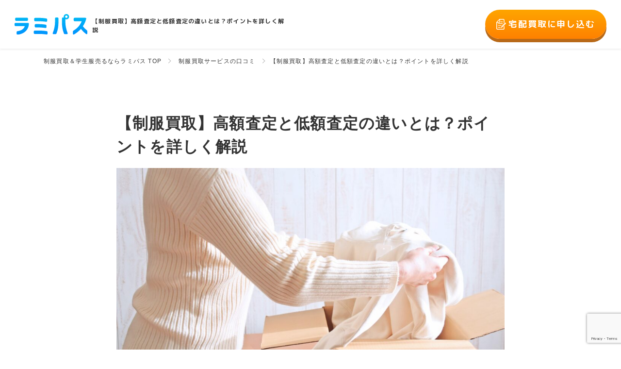

--- FILE ---
content_type: text/html; charset=UTF-8
request_url: https://ramipass.com/evaluation-criteria/
body_size: 13201
content:
<!DOCTYPE html>
<html lang="ja">
<head>
      <script type="application/ld+json">
      {
        "@context" : "https://schema.org",
        "@type" : "WebSite",
        "name" : "制服買取ラミパス",
        "url" : "https://ramipass.com/"
      }
    </script>
  
  <!-- Google Tag Manager -->
  <script>(function(w,d,s,l,i){w[l]=w[l]||[];w[l].push({'gtm.start':
        new Date().getTime(),event:'gtm.js'});var f=d.getElementsByTagName(s)[0],
      j=d.createElement(s),dl=l!='dataLayer'?'&l='+l:'';j.async=true;j.src=
      'https://www.googletagmanager.com/gtm.js?id='+i+dl;f.parentNode.insertBefore(j,f);
    })(window,document,'script','dataLayer','GTM-5CX8KG9');</script>
  <!-- End Google Tag Manager -->

  <!-- Meta Pixel Code -->
  <script>
    !function(f,b,e,v,n,t,s)
    {if(f.fbq)return;n=f.fbq=function(){n.callMethod?
        n.callMethod.apply(n,arguments):n.queue.push(arguments)};
      if(!f._fbq)f._fbq=n;n.push=n;n.loaded=!0;n.version='2.0';
      n.queue=[];t=b.createElement(e);t.async=!0;
      t.src=v;s=b.getElementsByTagName(e)[0];
      s.parentNode.insertBefore(t,s)}(window, document,'script',
        'https://connect.facebook.net/en_US/fbevents.js');
    fbq('init', '1012452930680665');
    fbq('track', 'PageView');
  </script>
  <noscript><img height="1" width="1" style="display:none" src="https://www.facebook.com/tr?id=1012452930680665&ev=PageView&noscript=1" alt="Facebook Pixel" />
    /></noscript>
  <!-- End Meta Pixel Code -->

  <!-- Start VWO Async SmartCode -->
  <script type='text/javascript' id='vwoCode'>
    window._vwo_code=window._vwo_code || (function() {
      var account_id=679922,
        version = 1.5,
        settings_tolerance=2000,
        library_tolerance=2500,
        use_existing_jquery=false,
        is_spa=1,
        hide_element='body',
        hide_element_style = 'opacity:0 !important;filter:alpha(opacity=0) !important;background:none !important',
        /* DO NOT EDIT BELOW THIS LINE */
        f=false,d=document,vwoCodeEl=d.querySelector('#vwoCode'),code={use_existing_jquery:function(){return use_existing_jquery},library_tolerance:function(){return library_tolerance},hide_element_style:function(){return'{'+hide_element_style+'}'},finish:function(){if(!f){f=true;var e=d.getElementById('_vis_opt_path_hides');if(e)e.parentNode.removeChild(e)}},finished:function(){return f},load:function(e){var t=d.createElement('script');t.fetchPriority='high';t.src=e;t.type='text/javascript';t.innerText;t.onerror=function(){_vwo_code.finish()};d.getElementsByTagName('head')[0].appendChild(t)},getVersion:function(){return version},getMatchedCookies:function(e){var t=[];if(document.cookie){t=document.cookie.match(e)||[]}return t},getCombinationCookie:function(){var e=code.getMatchedCookies(/(?:^|;)\s?(_vis_opt_exp_\d+_combi=[^;$]*)/gi);e=e.map(function(e){try{var t=decodeURIComponent(e);if(!/_vis_opt_exp_\d+_combi=(?:\d+,?)+\s*$/.test(t)){return''}return t}catch(e){return''}});var i=[];e.forEach(function(e){var t=e.match(/([\d,]+)/g);t&&i.push(t.join('-'))});return i.join('|')},init:function(){if(d.URL.indexOf('__vwo_disable__')>-1)return;window.settings_timer=setTimeout(function(){_vwo_code.finish()},settings_tolerance);var e=d.createElement('style'),t=hide_element?hide_element+'{'+hide_element_style+'}':'',i=d.getElementsByTagName('head')[0];e.setAttribute('id','_vis_opt_path_hides');vwoCodeEl&&e.setAttribute('nonce',vwoCodeEl.nonce);e.setAttribute('type','text/css');if(e.styleSheet)e.styleSheet.cssText=t;else e.appendChild(d.createTextNode(t));i.appendChild(e);var n=this.getCombinationCookie();this.load('https://dev.visualwebsiteoptimizer.com/j.php?a='+account_id+'&u='+encodeURIComponent(d.URL)+'&f='+ +is_spa+'&vn='+version+(n?'&c='+n:''));return settings_timer}};window._vwo_settings_timer = code.init();return code;}());
  </script>
  <!-- End VWO Async SmartCode -->

  
    
  <meta charset="UTF-8">
  <meta name="viewport" content="width=device-width, initial-scale=1.0">
  <meta http-equiv="X-UA-Compatible" content="ie=edge">
  <meta name="format-detection" content="telephone=no">
  <meta name="thumbnail" content="https://ramipass.com/admin/wp-content/themes/ramipass/img/common/thumbnail.png">

  <!-- tdk -->
  <title>【制服買取】高額査定と低額査定の違いとは？ポイントを詳しく解説 | 制服買取ラミパス</title>
  <meta name="description" content="中学高校制服＆学生服の宅配買取リユース店ラミパス【制服買取企業の安心と信頼の調査でNo.1】国内トップ水準の買取相場で成約率９６％実績。LINE申し込みOK、24時間対応。即日振込対応。60秒で簡単申込。学生服を高く売るなら制服リサイクルのラミパスへ。">
      <link rel="canonical" href="https://ramipass.com/evaluation-criteria/">
    <!-- ogp -->
  <meta property="og:locale" content="ja_JP">
  <meta property="og:type" content="website">
  <meta property="og:url" content="https://ramipass.com/evaluation-criteria/">
  <meta property="og:site_name" content="制服買取ラミパス">
  <meta property="og:title" content="【制服買取】高額査定と低額査定の違いとは？ポイントを詳しく解説 | 制服買取ラミパス">
  <meta property="og:description" content="中学高校制服＆学生服の宅配買取リユース店ラミパス【制服買取企業の安心と信頼の調査でNo.1】国内トップ水準の買取相場で成約率９６％実績。LINE申し込みOK、24時間対応。即日振込対応。60秒で簡単申込。学生服を高く売るなら制服リサイクルのラミパスへ。">
  <meta property="og:image" content="https://ramipass.com/admin/wp-content/uploads/2021/12/4208022_m.jpg">
  <meta property="twitter:card" content="summary_large_image">
  <meta property="twitter:title" content="【制服買取】高額査定と低額査定の違いとは？ポイントを詳しく解説 | 制服買取ラミパス">
  <meta property="twitter:description" content="中学高校制服＆学生服の宅配買取リユース店ラミパス【制服買取企業の安心と信頼の調査でNo.1】国内トップ水準の買取相場で成約率９６％実績。LINE申し込みOK、24時間対応。即日振込対応。60秒で簡単申込。学生服を高く売るなら制服リサイクルのラミパスへ。">
  <meta property="twitter:image:src" content="https://ramipass.com/admin/wp-content/uploads/2021/12/4208022_m.jpg">
  <!-- css -->
  <link href="https://fonts.googleapis.com/css2?family=M+PLUS+Rounded+1c:wght@700;900&display=swap" rel="stylesheet">
  <link rel="stylesheet" href="https://ramipass.com/admin/wp-content/themes/ramipass/style.css?ver=1769158564">

  <link rel="icon" href="/favicon.ico">

  <meta name='robots' content='max-image-preview:large' />
<link rel='dns-prefetch' href='//ajax.googleapis.com' />
                <script>
                    var ajaxUrl = 'https://ramipass.com/admin/wp-admin/admin-ajax.php';
                </script>
        
  <script defer src="https://www.pushcode.jp/dist/js/pushcode.js"></script>
  <script defer type="module" src="https://www.pushcode.jp/dist/pushcode-components/index.esm.js"></script>
  <script defer type="module" src="https://www.pushcode.jp/dist/pushcode-components/pushcode-components.esm.js"></script>
  <script defer nomodule="" src="https://www.pushcode.jp/dist/pushcode-components/pushcode-components.js"></script>
  <script>
    window.addEventListener('load', function() {
      try {
        if (PushCode && PushCode.isSupport()) {
          PushCode.init({ domainToken: 'aa29e065094ad17d6c005b2846d93d144d51cdb81b474a95eb1ad75e19d8761d', userid: '' });
          if (PushCode.components) {
            PushCode.components.openSubscribeDialog({
              position: "top-left", // top-left, top-right, bottom-left, bottom-right, centerの5種類が指定可能です。画面幅が800px未満の場合はcenterとcenter以外を書くと「画面下部に表示」の2種類だけになります。
              message: "お得なキャンペーン情報などをお知らせします。", // 「サイトから有益な情報をお知らせします。」の部分の文言変更用。falseと評価される値の時にデフォルト文言になります。
              label: {
                accept: "許可する", // 「許可する」の部分の文言変更用。falseと評価される値の時にデフォルト文言になります。
                deny: "許可しない" // 「許可しない」の部分の文言変更用。falseと評価される値の時にデフォルト文言になります。
              },
              buttonsOrder: "deny-accept", //deny-accept, accept-deny でボタンの順番を変更できます。
              grayOut: {
                use: true, // グレーアウトの使用するかどうか
                background: "rgba(50,50,50,.2)" // CSSのbackgroundプロパティと同じです。無指定の場合は適当なデフォルト値が使われます。
              }
            });
          } else {
            PushCode.requestPermission();
          }
        }
      }
      catch (err) {
        console.error(err);
      }
    });
  </script>

  <PageMap>
    <DataObject type="thumbnail">
      <Attribute name="src" value="https://ramipass.com/admin/wp-content/themes/ramipass/img/common/thumbnail.png">
        <Attribute name="width" value="300">
          <Attribute name="height" value="300">
    </DataObject>
  </PageMap>

  
  
<style id='global-styles-inline-css' type='text/css'>
:root{--wp--preset--aspect-ratio--square: 1;--wp--preset--aspect-ratio--4-3: 4/3;--wp--preset--aspect-ratio--3-4: 3/4;--wp--preset--aspect-ratio--3-2: 3/2;--wp--preset--aspect-ratio--2-3: 2/3;--wp--preset--aspect-ratio--16-9: 16/9;--wp--preset--aspect-ratio--9-16: 9/16;--wp--preset--color--black: #000000;--wp--preset--color--cyan-bluish-gray: #abb8c3;--wp--preset--color--white: #ffffff;--wp--preset--color--pale-pink: #f78da7;--wp--preset--color--vivid-red: #cf2e2e;--wp--preset--color--luminous-vivid-orange: #ff6900;--wp--preset--color--luminous-vivid-amber: #fcb900;--wp--preset--color--light-green-cyan: #7bdcb5;--wp--preset--color--vivid-green-cyan: #00d084;--wp--preset--color--pale-cyan-blue: #8ed1fc;--wp--preset--color--vivid-cyan-blue: #0693e3;--wp--preset--color--vivid-purple: #9b51e0;--wp--preset--gradient--vivid-cyan-blue-to-vivid-purple: linear-gradient(135deg,rgb(6,147,227) 0%,rgb(155,81,224) 100%);--wp--preset--gradient--light-green-cyan-to-vivid-green-cyan: linear-gradient(135deg,rgb(122,220,180) 0%,rgb(0,208,130) 100%);--wp--preset--gradient--luminous-vivid-amber-to-luminous-vivid-orange: linear-gradient(135deg,rgb(252,185,0) 0%,rgb(255,105,0) 100%);--wp--preset--gradient--luminous-vivid-orange-to-vivid-red: linear-gradient(135deg,rgb(255,105,0) 0%,rgb(207,46,46) 100%);--wp--preset--gradient--very-light-gray-to-cyan-bluish-gray: linear-gradient(135deg,rgb(238,238,238) 0%,rgb(169,184,195) 100%);--wp--preset--gradient--cool-to-warm-spectrum: linear-gradient(135deg,rgb(74,234,220) 0%,rgb(151,120,209) 20%,rgb(207,42,186) 40%,rgb(238,44,130) 60%,rgb(251,105,98) 80%,rgb(254,248,76) 100%);--wp--preset--gradient--blush-light-purple: linear-gradient(135deg,rgb(255,206,236) 0%,rgb(152,150,240) 100%);--wp--preset--gradient--blush-bordeaux: linear-gradient(135deg,rgb(254,205,165) 0%,rgb(254,45,45) 50%,rgb(107,0,62) 100%);--wp--preset--gradient--luminous-dusk: linear-gradient(135deg,rgb(255,203,112) 0%,rgb(199,81,192) 50%,rgb(65,88,208) 100%);--wp--preset--gradient--pale-ocean: linear-gradient(135deg,rgb(255,245,203) 0%,rgb(182,227,212) 50%,rgb(51,167,181) 100%);--wp--preset--gradient--electric-grass: linear-gradient(135deg,rgb(202,248,128) 0%,rgb(113,206,126) 100%);--wp--preset--gradient--midnight: linear-gradient(135deg,rgb(2,3,129) 0%,rgb(40,116,252) 100%);--wp--preset--font-size--small: 13px;--wp--preset--font-size--medium: 20px;--wp--preset--font-size--large: 36px;--wp--preset--font-size--x-large: 42px;--wp--preset--spacing--20: 0.44rem;--wp--preset--spacing--30: 0.67rem;--wp--preset--spacing--40: 1rem;--wp--preset--spacing--50: 1.5rem;--wp--preset--spacing--60: 2.25rem;--wp--preset--spacing--70: 3.38rem;--wp--preset--spacing--80: 5.06rem;--wp--preset--shadow--natural: 6px 6px 9px rgba(0, 0, 0, 0.2);--wp--preset--shadow--deep: 12px 12px 50px rgba(0, 0, 0, 0.4);--wp--preset--shadow--sharp: 6px 6px 0px rgba(0, 0, 0, 0.2);--wp--preset--shadow--outlined: 6px 6px 0px -3px rgb(255, 255, 255), 6px 6px rgb(0, 0, 0);--wp--preset--shadow--crisp: 6px 6px 0px rgb(0, 0, 0);}:where(.is-layout-flex){gap: 0.5em;}:where(.is-layout-grid){gap: 0.5em;}body .is-layout-flex{display: flex;}.is-layout-flex{flex-wrap: wrap;align-items: center;}.is-layout-flex > :is(*, div){margin: 0;}body .is-layout-grid{display: grid;}.is-layout-grid > :is(*, div){margin: 0;}:where(.wp-block-columns.is-layout-flex){gap: 2em;}:where(.wp-block-columns.is-layout-grid){gap: 2em;}:where(.wp-block-post-template.is-layout-flex){gap: 1.25em;}:where(.wp-block-post-template.is-layout-grid){gap: 1.25em;}.has-black-color{color: var(--wp--preset--color--black) !important;}.has-cyan-bluish-gray-color{color: var(--wp--preset--color--cyan-bluish-gray) !important;}.has-white-color{color: var(--wp--preset--color--white) !important;}.has-pale-pink-color{color: var(--wp--preset--color--pale-pink) !important;}.has-vivid-red-color{color: var(--wp--preset--color--vivid-red) !important;}.has-luminous-vivid-orange-color{color: var(--wp--preset--color--luminous-vivid-orange) !important;}.has-luminous-vivid-amber-color{color: var(--wp--preset--color--luminous-vivid-amber) !important;}.has-light-green-cyan-color{color: var(--wp--preset--color--light-green-cyan) !important;}.has-vivid-green-cyan-color{color: var(--wp--preset--color--vivid-green-cyan) !important;}.has-pale-cyan-blue-color{color: var(--wp--preset--color--pale-cyan-blue) !important;}.has-vivid-cyan-blue-color{color: var(--wp--preset--color--vivid-cyan-blue) !important;}.has-vivid-purple-color{color: var(--wp--preset--color--vivid-purple) !important;}.has-black-background-color{background-color: var(--wp--preset--color--black) !important;}.has-cyan-bluish-gray-background-color{background-color: var(--wp--preset--color--cyan-bluish-gray) !important;}.has-white-background-color{background-color: var(--wp--preset--color--white) !important;}.has-pale-pink-background-color{background-color: var(--wp--preset--color--pale-pink) !important;}.has-vivid-red-background-color{background-color: var(--wp--preset--color--vivid-red) !important;}.has-luminous-vivid-orange-background-color{background-color: var(--wp--preset--color--luminous-vivid-orange) !important;}.has-luminous-vivid-amber-background-color{background-color: var(--wp--preset--color--luminous-vivid-amber) !important;}.has-light-green-cyan-background-color{background-color: var(--wp--preset--color--light-green-cyan) !important;}.has-vivid-green-cyan-background-color{background-color: var(--wp--preset--color--vivid-green-cyan) !important;}.has-pale-cyan-blue-background-color{background-color: var(--wp--preset--color--pale-cyan-blue) !important;}.has-vivid-cyan-blue-background-color{background-color: var(--wp--preset--color--vivid-cyan-blue) !important;}.has-vivid-purple-background-color{background-color: var(--wp--preset--color--vivid-purple) !important;}.has-black-border-color{border-color: var(--wp--preset--color--black) !important;}.has-cyan-bluish-gray-border-color{border-color: var(--wp--preset--color--cyan-bluish-gray) !important;}.has-white-border-color{border-color: var(--wp--preset--color--white) !important;}.has-pale-pink-border-color{border-color: var(--wp--preset--color--pale-pink) !important;}.has-vivid-red-border-color{border-color: var(--wp--preset--color--vivid-red) !important;}.has-luminous-vivid-orange-border-color{border-color: var(--wp--preset--color--luminous-vivid-orange) !important;}.has-luminous-vivid-amber-border-color{border-color: var(--wp--preset--color--luminous-vivid-amber) !important;}.has-light-green-cyan-border-color{border-color: var(--wp--preset--color--light-green-cyan) !important;}.has-vivid-green-cyan-border-color{border-color: var(--wp--preset--color--vivid-green-cyan) !important;}.has-pale-cyan-blue-border-color{border-color: var(--wp--preset--color--pale-cyan-blue) !important;}.has-vivid-cyan-blue-border-color{border-color: var(--wp--preset--color--vivid-cyan-blue) !important;}.has-vivid-purple-border-color{border-color: var(--wp--preset--color--vivid-purple) !important;}.has-vivid-cyan-blue-to-vivid-purple-gradient-background{background: var(--wp--preset--gradient--vivid-cyan-blue-to-vivid-purple) !important;}.has-light-green-cyan-to-vivid-green-cyan-gradient-background{background: var(--wp--preset--gradient--light-green-cyan-to-vivid-green-cyan) !important;}.has-luminous-vivid-amber-to-luminous-vivid-orange-gradient-background{background: var(--wp--preset--gradient--luminous-vivid-amber-to-luminous-vivid-orange) !important;}.has-luminous-vivid-orange-to-vivid-red-gradient-background{background: var(--wp--preset--gradient--luminous-vivid-orange-to-vivid-red) !important;}.has-very-light-gray-to-cyan-bluish-gray-gradient-background{background: var(--wp--preset--gradient--very-light-gray-to-cyan-bluish-gray) !important;}.has-cool-to-warm-spectrum-gradient-background{background: var(--wp--preset--gradient--cool-to-warm-spectrum) !important;}.has-blush-light-purple-gradient-background{background: var(--wp--preset--gradient--blush-light-purple) !important;}.has-blush-bordeaux-gradient-background{background: var(--wp--preset--gradient--blush-bordeaux) !important;}.has-luminous-dusk-gradient-background{background: var(--wp--preset--gradient--luminous-dusk) !important;}.has-pale-ocean-gradient-background{background: var(--wp--preset--gradient--pale-ocean) !important;}.has-electric-grass-gradient-background{background: var(--wp--preset--gradient--electric-grass) !important;}.has-midnight-gradient-background{background: var(--wp--preset--gradient--midnight) !important;}.has-small-font-size{font-size: var(--wp--preset--font-size--small) !important;}.has-medium-font-size{font-size: var(--wp--preset--font-size--medium) !important;}.has-large-font-size{font-size: var(--wp--preset--font-size--large) !important;}.has-x-large-font-size{font-size: var(--wp--preset--font-size--x-large) !important;}
/*# sourceURL=global-styles-inline-css */
</style>
<style id='wp-img-auto-sizes-contain-inline-css' type='text/css'>
img:is([sizes=auto i],[sizes^="auto," i]){contain-intrinsic-size:3000px 1500px}
/*# sourceURL=wp-img-auto-sizes-contain-inline-css */
</style>
<style id='wp-emoji-styles-inline-css' type='text/css'>

	img.wp-smiley, img.emoji {
		display: inline !important;
		border: none !important;
		box-shadow: none !important;
		height: 1em !important;
		width: 1em !important;
		margin: 0 0.07em !important;
		vertical-align: -0.1em !important;
		background: none !important;
		padding: 0 !important;
	}
/*# sourceURL=wp-emoji-styles-inline-css */
</style>
<style id='wp-block-library-inline-css' type='text/css'>
:root{--wp-block-synced-color:#7a00df;--wp-block-synced-color--rgb:122,0,223;--wp-bound-block-color:var(--wp-block-synced-color);--wp-editor-canvas-background:#ddd;--wp-admin-theme-color:#007cba;--wp-admin-theme-color--rgb:0,124,186;--wp-admin-theme-color-darker-10:#006ba1;--wp-admin-theme-color-darker-10--rgb:0,107,160.5;--wp-admin-theme-color-darker-20:#005a87;--wp-admin-theme-color-darker-20--rgb:0,90,135;--wp-admin-border-width-focus:2px}@media (min-resolution:192dpi){:root{--wp-admin-border-width-focus:1.5px}}.wp-element-button{cursor:pointer}:root .has-very-light-gray-background-color{background-color:#eee}:root .has-very-dark-gray-background-color{background-color:#313131}:root .has-very-light-gray-color{color:#eee}:root .has-very-dark-gray-color{color:#313131}:root .has-vivid-green-cyan-to-vivid-cyan-blue-gradient-background{background:linear-gradient(135deg,#00d084,#0693e3)}:root .has-purple-crush-gradient-background{background:linear-gradient(135deg,#34e2e4,#4721fb 50%,#ab1dfe)}:root .has-hazy-dawn-gradient-background{background:linear-gradient(135deg,#faaca8,#dad0ec)}:root .has-subdued-olive-gradient-background{background:linear-gradient(135deg,#fafae1,#67a671)}:root .has-atomic-cream-gradient-background{background:linear-gradient(135deg,#fdd79a,#004a59)}:root .has-nightshade-gradient-background{background:linear-gradient(135deg,#330968,#31cdcf)}:root .has-midnight-gradient-background{background:linear-gradient(135deg,#020381,#2874fc)}:root{--wp--preset--font-size--normal:16px;--wp--preset--font-size--huge:42px}.has-regular-font-size{font-size:1em}.has-larger-font-size{font-size:2.625em}.has-normal-font-size{font-size:var(--wp--preset--font-size--normal)}.has-huge-font-size{font-size:var(--wp--preset--font-size--huge)}.has-text-align-center{text-align:center}.has-text-align-left{text-align:left}.has-text-align-right{text-align:right}.has-fit-text{white-space:nowrap!important}#end-resizable-editor-section{display:none}.aligncenter{clear:both}.items-justified-left{justify-content:flex-start}.items-justified-center{justify-content:center}.items-justified-right{justify-content:flex-end}.items-justified-space-between{justify-content:space-between}.screen-reader-text{border:0;clip-path:inset(50%);height:1px;margin:-1px;overflow:hidden;padding:0;position:absolute;width:1px;word-wrap:normal!important}.screen-reader-text:focus{background-color:#ddd;clip-path:none;color:#444;display:block;font-size:1em;height:auto;left:5px;line-height:normal;padding:15px 23px 14px;text-decoration:none;top:5px;width:auto;z-index:100000}html :where(.has-border-color){border-style:solid}html :where([style*=border-top-color]){border-top-style:solid}html :where([style*=border-right-color]){border-right-style:solid}html :where([style*=border-bottom-color]){border-bottom-style:solid}html :where([style*=border-left-color]){border-left-style:solid}html :where([style*=border-width]){border-style:solid}html :where([style*=border-top-width]){border-top-style:solid}html :where([style*=border-right-width]){border-right-style:solid}html :where([style*=border-bottom-width]){border-bottom-style:solid}html :where([style*=border-left-width]){border-left-style:solid}html :where(img[class*=wp-image-]){height:auto;max-width:100%}:where(figure){margin:0 0 1em}html :where(.is-position-sticky){--wp-admin--admin-bar--position-offset:var(--wp-admin--admin-bar--height,0px)}@media screen and (max-width:600px){html :where(.is-position-sticky){--wp-admin--admin-bar--position-offset:0px}}
/*# sourceURL=/wp-includes/css/dist/block-library/common.min.css */
</style>
<style id='classic-theme-styles-inline-css' type='text/css'>
/*! This file is auto-generated */
.wp-block-button__link{color:#fff;background-color:#32373c;border-radius:9999px;box-shadow:none;text-decoration:none;padding:calc(.667em + 2px) calc(1.333em + 2px);font-size:1.125em}.wp-block-file__button{background:#32373c;color:#fff;text-decoration:none}
/*# sourceURL=/wp-includes/css/classic-themes.min.css */
</style>
<link rel='stylesheet' id='contact-form-7-css' href='https://ramipass.com/admin/wp-content/plugins/contact-form-7/includes/css/styles.css?ver=6.1.3' type='text/css' media='all' />
</head>

<body class="">
<!-- Google Tag Manager (noscript) -->
<noscript><iframe src="https://www.googletagmanager.com/ns.html?id=GTM-5CX8KG9" height="0" width="0" style="display:none;visibility:hidden"></iframe></noscript>
<!-- End Google Tag Manager (noscript) -->

<div class="l-wrapper">
  <header class="l-header">
    <div class="p-header">
      <div class="p-header__logo">
        <a href="/">
          <img src="https://ramipass.com/admin/wp-content/themes/ramipass/img/logo/logo-new.svg" alt="制服買取ラミパス">
                      <p>【制服買取】高額査定と低額査定の違いとは？ポイントを詳しく解説</p>
                  </a>
      </div>
      <div class="p-header__button">
        <a class="c-button c-button--form" href="/form/"><span>宅配買取に申し込む</span></a>
      </div>
      <div class="p-header__trigger">
        <div>
          <span></span>
          <span></span>
          <span></span>
        </div>
      </div>
    </div>
  </header><div class="l-full">
  <div class="p-breadcrumbs">
<div class="p-breadcrumbs__inner">
<ul class="p-breadcrumbs__list" itemscope itemtype="http://schema.org/BreadcrumbList">
<li itemprop="itemListElement" itemscope itemtype="http://schema.org/ListItem"><a itemprop="item" href="https://ramipass.com/"><span itemprop="name">制服買取＆学生服売るならラミパス TOP</span></a><meta itemprop="position" content="1"/></li>
<li itemprop="itemListElement" itemscope itemtype="http://schema.org/ListItem"><a itemprop="item" href="/category/kuchikomi"><span itemprop="name">制服買取サービスの口コミ</span></a><meta itemprop="position" content="2"/></li><li itemprop="itemListElement" itemscope itemtype="http://schema.org/ListItem"><a itemprop="item" href="https://ramipass.com/evaluation-criteria/"><span itemprop="name">【制服買取】高額査定と低額査定の違いとは？ポイントを詳しく解説</span></a><meta itemprop="position" content="3"/></li></ul>
</div>
</div>
</div>
<div class="l-grid">
  <div class="l-contents">
        <article class="single">
      <div class="p-articleHeader">
        <h1 class="p-articleHeader__title">【制服買取】高額査定と低額査定の違いとは？ポイントを詳しく解説</h1>

                  <div class="p-articleHeader__thumb">
            <img src="https://ramipass.com/admin/wp-content/uploads/2021/12/4208022_m-1024x683.jpg" alt="【制服買取】高額査定と低額査定の違いとは？ポイントを詳しく解説 アイキャッチ画像">
          </div>
        
        <div class="p-articleHeader__time">
          <time>作成日：2021.12.05</time>
                  </div>

        
        
      </div>

      
      <div class="p-articleContent">
        <p>買取サービスの利用を考えている方の中には、「せっかく制服を売るなら少しでも高く売りたい」と考えている方も多いでしょう。</p>
<p>そんな方に向けて、この記事では「高額査定になる制服」と「査定額が低くなる制服」の違いを解説します。</p>
<p>ラミパスでは不要な制服買取を行っているため、実際に買取を行っているポイントも合わせてまとめました。</p>
<p>買取金額で損をしないためにも、ぜひこの記事を参考にしてください。</p>
<h2>高額査定になる制服は？</h2>
<p>ここでは、高額査定になる制服の特徴を実例と共に解説します。</p>
<p>条件がそろっているほど、買取金額がアップしやすいです。</p>
<p>特徴を理解して、少しでも高く売るための参考にしてください。</p>
<h3>有名な私立学校の制服</h3>
<p><img fetchpriority="high" decoding="async" class="alignnone size-medium wp-image-7932" src="https://ramipass.com/admin/wp-content/uploads/2021/12/image4-600x600.jpg" alt="" width="600" height="600" srcset="https://ramipass.com/admin/wp-content/uploads/2021/12/image4-600x600.jpg 600w, https://ramipass.com/admin/wp-content/uploads/2021/12/image4-1024x1024.jpg 1024w, https://ramipass.com/admin/wp-content/uploads/2021/12/image4-300x300.jpg 300w, https://ramipass.com/admin/wp-content/uploads/2021/12/image4-768x768.jpg 768w, https://ramipass.com/admin/wp-content/uploads/2021/12/image4-1536x1536.jpg 1536w, https://ramipass.com/admin/wp-content/uploads/2021/12/image4.jpg 1600w" sizes="(max-width: 600px) 100vw, 600px" /><br />
川村学園川村小学校（冬制服一式）<br />
買取金額：8,000円</p>
<p>一般学校の制服と比較して、お嬢様学校や伝統のある私立学校など、有名な学校の制服は査定金額が高くなる傾向にあります。</p>
<p>上記画像は、東京にある有名私立小学校「川村学園川村小学校」の冬用制服一式です。</p>
<p>人気で有名な私立小学校であるため、査定金額は相場よりも高価になっています。</p>
<h3>クリーニング済みの制服</h3>
<p><img decoding="async" class="alignnone size-medium wp-image-7933" src="https://ramipass.com/admin/wp-content/uploads/2021/12/image1-600x600.jpg" alt="" width="600" height="600" srcset="https://ramipass.com/admin/wp-content/uploads/2021/12/image1-600x600.jpg 600w, https://ramipass.com/admin/wp-content/uploads/2021/12/image1-1024x1024.jpg 1024w, https://ramipass.com/admin/wp-content/uploads/2021/12/image1-300x300.jpg 300w, https://ramipass.com/admin/wp-content/uploads/2021/12/image1-768x768.jpg 768w, https://ramipass.com/admin/wp-content/uploads/2021/12/image1-1536x1536.jpg 1536w, https://ramipass.com/admin/wp-content/uploads/2021/12/image1.jpg 1600w" sizes="(max-width: 600px) 100vw, 600px" /><br />
市川高等学校（女子用 冬制服一式）<br />
買取金額：7,800円</p>
<p>買取に出す際、クリーニング済みのキレイな状態の制服は査定金額が高くなりやすいです。</p>
<p>クリーニングに出すだけでも、ほとんどの汚れや臭いは落とせます。</p>
<p>そのため査定前に、専門のクリーニング業者へ依頼しておくのがオススメです。</p>
<p>クリーニングへ出すには費用がかかりますが、査定額がアップすればしっかりと元を取れます。</p>
<p>上記画像は兵庫県にある「市川高等学校」の、冬用の女子制服5点セット（ブレザー・ブラウス・スカート・リボン・靴下）です。</p>
<p>事前にクリーニング済みのため、目立った汚れや黄ばみ、カビのない良好な状態となっています。より高価な査定金額を実現できました。</p>
<h3>汚れや傷が少ない制服</h3>
<p><img decoding="async" class="alignnone size-medium wp-image-7934" src="https://ramipass.com/admin/wp-content/uploads/2021/12/image2-600x600.jpg" alt="" width="600" height="600" srcset="https://ramipass.com/admin/wp-content/uploads/2021/12/image2-600x600.jpg 600w, https://ramipass.com/admin/wp-content/uploads/2021/12/image2-1024x1024.jpg 1024w, https://ramipass.com/admin/wp-content/uploads/2021/12/image2-300x300.jpg 300w, https://ramipass.com/admin/wp-content/uploads/2021/12/image2-768x768.jpg 768w, https://ramipass.com/admin/wp-content/uploads/2021/12/image2-1536x1536.jpg 1536w, https://ramipass.com/admin/wp-content/uploads/2021/12/image2.jpg 1600w" sizes="(max-width: 600px) 100vw, 600px" /><br />
早稲田実業高校（旧陸上部 ユニフォーム）<br />
買取金額：5,800円</p>
<p>買取に出す際、汚れや傷が少なく、状態のいい商品ほど高く売れる傾向にあります。</p>
<p>細かい汚れや傷であれば、自分で修繕することが可能です。自分ができる範囲で修繕を行うか、事前にクリーニングに出しておくといいでしょう。</p>
<p>また長い間クローゼットやタンスで保管していると、黄ばみの原因になります。</p>
<p>そのため状態が悪くなる前に、早めに査定へ出すのがオススメです。</p>
<p>上記画像は、東京にある「早稲田実業高校」の旧陸上部ユニフォームとなっています。</p>
<p>旧モデルのユニフォームにも関わらず、状態が良好なので高価買取が実現しました。</p>
<h3>付属品がそろってる</h3>
<p>（画像番号：sf857）<br />
富士市立大淵中学校（セーラー服 付属品セット）<br />
買取金額：5,500円</p>
<p>買取に出す際、単品ではなく制服一式や付属品がそろっていると、買取金額は高くなりやすいです。</p>
<p>単品でも査定に出せます。しかしリボンやネクタイ、靴下、上履き、校章、胸当てなど、付属品が多くそろっているほど、高く買い取ってもらえます。</p>
<p>査定へ出す前に、セットで査定に出せるものはないか探しておくといいでしょう。</p>
<p>上記画像は、静岡県にある公立中学校「富士市立大淵中学校」のセーラー服と付属品です。</p>
<p>セーラー服単品ではなく、胸当てやリボンなど、付属品をまとめて査定に出しているため査定金額が高くなっています。</p>
<h3>デザイナーズ制服</h3>
<p><img loading="lazy" decoding="async" class="alignnone size-medium wp-image-7935" src="https://ramipass.com/admin/wp-content/uploads/2021/12/image3-600x600.jpg" alt="" width="600" height="600" srcset="https://ramipass.com/admin/wp-content/uploads/2021/12/image3-600x600.jpg 600w, https://ramipass.com/admin/wp-content/uploads/2021/12/image3-1024x1024.jpg 1024w, https://ramipass.com/admin/wp-content/uploads/2021/12/image3-300x300.jpg 300w, https://ramipass.com/admin/wp-content/uploads/2021/12/image3-768x768.jpg 768w, https://ramipass.com/admin/wp-content/uploads/2021/12/image3-1536x1536.jpg 1536w, https://ramipass.com/admin/wp-content/uploads/2021/12/image3.jpg 1600w" sizes="auto, (max-width: 600px) 100vw, 600px" /><br />
福岡女子高校（女子制服）<br />
買取金額：9,300円</p>
<p>通常の制服よりも、人気のファッションデザイナーによりデザインされた制服やデザイナーズブランドの制服は、比較的高価な買取金額を狙えます。</p>
<p>上記画像は福岡県の、「福岡女子高校」の制服です。</p>
<p>人気デザイナーのコシノヒロコさんがデザインを担当しているため、高価な査定金額を実現しています。</p>
<h2>査定額が低くなる制服は？</h2>
<p>ここでは、査定額が低くなる制服の特徴を実例と共に解説します。</p>
<p>制服を査定へ出す前に、特徴に当てはまっていないかをしっかり確認しておきましょう。</p>
<h3>シワやテカリなど使用感が目立つ制服</h3>
<p>（画像番号：sf237）<br />
東京農業大学第一高校（制服）<br />
買取金額：1,300円</p>
<p>シワやテカリなど、全体的に使用感が目立つ制服は査定金額が低くなりやすいです。</p>
<p>次の利用者が長く愛用できないと判断され、減額の対象になってしまいます。</p>
<p>またカバンやバッグなどの付属品も使用感が目立ちやすいので、一般的に高値がつきにくくなる傾向です。</p>
<p>上記画像は、東京にある「東京農業大学第一高校」の制服となっています。</p>
<p>写真の通りシワやテカリ、色落ち、スレなど、使用感がかなり目立つため、査定金額は低めです。</p>
<h3>黄ばみが目立つ制服</h3>
<p>（画像番号：sf254）<br />
川東中学校（セーラー服一式）<br />
買取金額：1,100円</p>
<p>黄ばみが目立つ制服も、査定金額が低くなる傾向にあります。</p>
<p>中でも夏用の制服やシャツ、体操服は、汗や皮脂などが原因で黄ばみが発生しやすいです。</p>
<p>黄ばみがひどくなると、クリーニングに出しても汚れが落ちません。</p>
<p>その場合は廃棄処分となり、無料での引き取りになってしまうケースもあります。</p>
<p>上記画像は、愛媛県にある「川東中学校」のセーラー服です。</p>
<p>卒業してから長い間タンスの中で放置されていたため、全体的に黄ばみが広がっています。</p>
<p>クリーニングに出しても黄ばみが落ちないため、セーラー服は無料での引き取りになり、スカートとスカーフのみの買取となっています。</p>
<h3>汚れや傷が多い制服</h3>
<p>査定価格が減額される原因として、一番多いのが制服の汚れや傷です。特に運動服やジャージに多く見られます。</p>
<p>日常的に使用するものなので、多少の汚れは仕方ありません。</p>
<p>しかし傷や穴、スレなどの損傷があまりに多い場合や、クリーニングに出しても汚れが落ちない場合は減額対象になります。</p>
<h3>匂いがきつい制服</h3>
<p>匂いがきつい制服も減額の対象になります。</p>
<p>ただ査定前にクリーニングへ出しておけば、ほとんどの匂いは落ちやすいです。</p>
<p>ペットやタバコなどの匂いがきつい場合は、事前にクリーニングに出しておきましょう。</p>
<h2>まとめ</h2>
<p>この記事では、「高額査定になる制服」と「査定額が低くなる制服」の違いを解説しました。</p>
<p>少しでも制服を高く売るためにも、それぞれの特徴をしっかりと把握しておくことが大切です。</p>
<p>不要になった制服がある場合は、この記事の内容を理解した上でラミパスの買取サービスを利用してみてください。</p>
<p>関連記事はこちら</p>
<blockquote class="wp-embedded-content" data-secret="JKcutcvLkR"><p><a href="https://ramipass.com/uniform-how/">不要になった制服はどうする？制服のお得な活用方法を紹介</a></p></blockquote>
<p><iframe loading="lazy" class="wp-embedded-content" sandbox="allow-scripts" security="restricted" style="position: absolute; clip: rect(1px, 1px, 1px, 1px);" title="&#8220;不要になった制服はどうする？制服のお得な活用方法を紹介&#8221; &#8212; 制服買取ラミパス" src="https://ramipass.com/uniform-how/embed/#?secret=JrmZ5v6Dxt#?secret=JKcutcvLkR" data-secret="JKcutcvLkR" width="500" height="282" frameborder="0" marginwidth="0" marginheight="0" scrolling="no"></iframe></p>
<blockquote class="wp-embedded-content" data-secret="iodb6MZfC5"><p><a href="https://ramipass.com/sailor-uniform-disposal/">セーラー服の処分方法を3つ紹介！買取業者はお得に処分できる？</a></p></blockquote>
<p><iframe loading="lazy" class="wp-embedded-content" sandbox="allow-scripts" security="restricted" style="position: absolute; clip: rect(1px, 1px, 1px, 1px);" title="&#8220;セーラー服の処分方法を3つ紹介！買取業者はお得に処分できる？&#8221; &#8212; 制服買取ラミパス" src="https://ramipass.com/sailor-uniform-disposal/embed/#?secret=vrX30yupf3#?secret=iodb6MZfC5" data-secret="iodb6MZfC5" width="500" height="282" frameborder="0" marginwidth="0" marginheight="0" scrolling="no"></iframe></p>
      </div>
    </article>
      </div>
  <!--  l-contents-->

  
</div>
<!--l-flex-->
<footer class="l-footer">
  <div class="p-footer">
    <div class="p-footer__inner">
      <div class="p-footer__logo">
        <img src="https://ramipass.com/admin/wp-content/themes/ramipass/img/logo/primary.svg" alt="制服買取ラミパス">
      </div>
      <div class="p-footer__nav">
        <ul class="p-footer__list">
          <li><a href="/">ホーム</a></li>
          <li><a href="/form/">無料買取査定</a></li>
          <li><a href="/kyouka/">買取強化・高額査定アイテム一覧</a></li>
          <li><a href="/faq/">よくある質問</a></li>
          <li><a href="/contact/">お問い合わせ</a></li>
                  </ul>
        <ul class="p-footer__list">
          <li><a href="/company/">会社概要</a></li>
          <li><a href="/privacy/">プライバシーポリシー</a></li>
          <li><a href="/terms/">利用規約</a></li>
        </ul>
      </div>
      
      <p class="p-footer__address">
        制服買取ラミパス<br>
        〒332-0021 埼玉県川口市西川口1-28-1 第一秋葉ビル5F
      </p>
    </div>
    <p class="p-footer__copyright">©ramipass</p>
  </div>
</footer><!-- //l-footer -->


</div><!-- //l-wrapper -->
<script type="speculationrules">
{"prefetch":[{"source":"document","where":{"and":[{"href_matches":"/*"},{"not":{"href_matches":["/admin/wp-*.php","/admin/wp-admin/*","/admin/wp-content/uploads/*","/admin/wp-content/*","/admin/wp-content/plugins/*","/admin/wp-content/themes/ramipass/*","/*\\?(.+)"]}},{"not":{"selector_matches":"a[rel~=\"nofollow\"]"}},{"not":{"selector_matches":".no-prefetch, .no-prefetch a"}}]},"eagerness":"conservative"}]}
</script>
<script type="text/javascript" src="https://ajax.googleapis.com/ajax/libs/jquery/3.2.1/jquery.min.js" id="jquery-js"></script>
<script type="text/javascript" src="https://ramipass.com/admin/wp-content/themes/ramipass/js/bundle.js?ver=1677740610" id="bundle-js"></script>
<script type="text/javascript" src="https://ramipass.com/admin/wp-includes/js/dist/hooks.min.js?ver=dd5603f07f9220ed27f1" id="wp-hooks-js"></script>
<script type="text/javascript" src="https://ramipass.com/admin/wp-includes/js/dist/i18n.min.js?ver=c26c3dc7bed366793375" id="wp-i18n-js"></script>
<script type="text/javascript" id="wp-i18n-js-after">
/* <![CDATA[ */
wp.i18n.setLocaleData( { 'text direction\u0004ltr': [ 'ltr' ] } );
//# sourceURL=wp-i18n-js-after
/* ]]> */
</script>
<script type="text/javascript" src="https://ramipass.com/admin/wp-content/plugins/contact-form-7/includes/swv/js/index.js?ver=6.1.3" id="swv-js"></script>
<script type="text/javascript" id="contact-form-7-js-translations">
/* <![CDATA[ */
( function( domain, translations ) {
	var localeData = translations.locale_data[ domain ] || translations.locale_data.messages;
	localeData[""].domain = domain;
	wp.i18n.setLocaleData( localeData, domain );
} )( "contact-form-7", {"translation-revision-date":"2025-10-29 09:23:50+0000","generator":"GlotPress\/4.0.3","domain":"messages","locale_data":{"messages":{"":{"domain":"messages","plural-forms":"nplurals=1; plural=0;","lang":"ja_JP"},"This contact form is placed in the wrong place.":["\u3053\u306e\u30b3\u30f3\u30bf\u30af\u30c8\u30d5\u30a9\u30fc\u30e0\u306f\u9593\u9055\u3063\u305f\u4f4d\u7f6e\u306b\u7f6e\u304b\u308c\u3066\u3044\u307e\u3059\u3002"],"Error:":["\u30a8\u30e9\u30fc:"]}},"comment":{"reference":"includes\/js\/index.js"}} );
//# sourceURL=contact-form-7-js-translations
/* ]]> */
</script>
<script type="text/javascript" id="contact-form-7-js-before">
/* <![CDATA[ */
var wpcf7 = {
    "api": {
        "root": "https:\/\/ramipass.com\/wp-json\/",
        "namespace": "contact-form-7\/v1"
    }
};
//# sourceURL=contact-form-7-js-before
/* ]]> */
</script>
<script type="text/javascript" src="https://ramipass.com/admin/wp-content/plugins/contact-form-7/includes/js/index.js?ver=6.1.3" id="contact-form-7-js"></script>
<script type="text/javascript" src="https://www.google.com/recaptcha/api.js?render=6LeQ1hInAAAAAAvWVjbq_5MU-1O6M_Y85nr_d7ol&amp;ver=3.0" id="google-recaptcha-js"></script>
<script type="text/javascript" src="https://ramipass.com/admin/wp-includes/js/dist/vendor/wp-polyfill.min.js?ver=3.15.0" id="wp-polyfill-js"></script>
<script type="text/javascript" id="wpcf7-recaptcha-js-before">
/* <![CDATA[ */
var wpcf7_recaptcha = {
    "sitekey": "6LeQ1hInAAAAAAvWVjbq_5MU-1O6M_Y85nr_d7ol",
    "actions": {
        "homepage": "homepage",
        "contactform": "contactform"
    }
};
//# sourceURL=wpcf7-recaptcha-js-before
/* ]]> */
</script>
<script type="text/javascript" src="https://ramipass.com/admin/wp-content/plugins/contact-form-7/modules/recaptcha/index.js?ver=6.1.3" id="wpcf7-recaptcha-js"></script>

  <div class="l-fixed">
    <div class="p-fixedCta">
      <div class="p-fixedCta__2col">
        <a
          class="c-button c-button--fixed c-button--fixedWeb"
          href="/form/">
          <div>
            <small>1分で完了!</small>
            <span>WEBで買取</span>
          </div>
        </a>
      </div>
      <div class="p-fixedCta__2col">
        <a
          target="_blank"
          class="c-button c-button--fixed c-button--fixedLine"
          href="https://lin.ee/HzDax6E">
          <div>
            <small>手軽で簡単</small>
            <span>LINEで買取</span>
          </div>
        </a>
      </div>
    </div>
  </div>
</body>
</html>

--- FILE ---
content_type: text/html; charset=utf-8
request_url: https://www.google.com/recaptcha/api2/anchor?ar=1&k=6LeQ1hInAAAAAAvWVjbq_5MU-1O6M_Y85nr_d7ol&co=aHR0cHM6Ly9yYW1pcGFzcy5jb206NDQz&hl=en&v=N67nZn4AqZkNcbeMu4prBgzg&size=invisible&anchor-ms=20000&execute-ms=30000&cb=og90j14vw6uw
body_size: 48604
content:
<!DOCTYPE HTML><html dir="ltr" lang="en"><head><meta http-equiv="Content-Type" content="text/html; charset=UTF-8">
<meta http-equiv="X-UA-Compatible" content="IE=edge">
<title>reCAPTCHA</title>
<style type="text/css">
/* cyrillic-ext */
@font-face {
  font-family: 'Roboto';
  font-style: normal;
  font-weight: 400;
  font-stretch: 100%;
  src: url(//fonts.gstatic.com/s/roboto/v48/KFO7CnqEu92Fr1ME7kSn66aGLdTylUAMa3GUBHMdazTgWw.woff2) format('woff2');
  unicode-range: U+0460-052F, U+1C80-1C8A, U+20B4, U+2DE0-2DFF, U+A640-A69F, U+FE2E-FE2F;
}
/* cyrillic */
@font-face {
  font-family: 'Roboto';
  font-style: normal;
  font-weight: 400;
  font-stretch: 100%;
  src: url(//fonts.gstatic.com/s/roboto/v48/KFO7CnqEu92Fr1ME7kSn66aGLdTylUAMa3iUBHMdazTgWw.woff2) format('woff2');
  unicode-range: U+0301, U+0400-045F, U+0490-0491, U+04B0-04B1, U+2116;
}
/* greek-ext */
@font-face {
  font-family: 'Roboto';
  font-style: normal;
  font-weight: 400;
  font-stretch: 100%;
  src: url(//fonts.gstatic.com/s/roboto/v48/KFO7CnqEu92Fr1ME7kSn66aGLdTylUAMa3CUBHMdazTgWw.woff2) format('woff2');
  unicode-range: U+1F00-1FFF;
}
/* greek */
@font-face {
  font-family: 'Roboto';
  font-style: normal;
  font-weight: 400;
  font-stretch: 100%;
  src: url(//fonts.gstatic.com/s/roboto/v48/KFO7CnqEu92Fr1ME7kSn66aGLdTylUAMa3-UBHMdazTgWw.woff2) format('woff2');
  unicode-range: U+0370-0377, U+037A-037F, U+0384-038A, U+038C, U+038E-03A1, U+03A3-03FF;
}
/* math */
@font-face {
  font-family: 'Roboto';
  font-style: normal;
  font-weight: 400;
  font-stretch: 100%;
  src: url(//fonts.gstatic.com/s/roboto/v48/KFO7CnqEu92Fr1ME7kSn66aGLdTylUAMawCUBHMdazTgWw.woff2) format('woff2');
  unicode-range: U+0302-0303, U+0305, U+0307-0308, U+0310, U+0312, U+0315, U+031A, U+0326-0327, U+032C, U+032F-0330, U+0332-0333, U+0338, U+033A, U+0346, U+034D, U+0391-03A1, U+03A3-03A9, U+03B1-03C9, U+03D1, U+03D5-03D6, U+03F0-03F1, U+03F4-03F5, U+2016-2017, U+2034-2038, U+203C, U+2040, U+2043, U+2047, U+2050, U+2057, U+205F, U+2070-2071, U+2074-208E, U+2090-209C, U+20D0-20DC, U+20E1, U+20E5-20EF, U+2100-2112, U+2114-2115, U+2117-2121, U+2123-214F, U+2190, U+2192, U+2194-21AE, U+21B0-21E5, U+21F1-21F2, U+21F4-2211, U+2213-2214, U+2216-22FF, U+2308-230B, U+2310, U+2319, U+231C-2321, U+2336-237A, U+237C, U+2395, U+239B-23B7, U+23D0, U+23DC-23E1, U+2474-2475, U+25AF, U+25B3, U+25B7, U+25BD, U+25C1, U+25CA, U+25CC, U+25FB, U+266D-266F, U+27C0-27FF, U+2900-2AFF, U+2B0E-2B11, U+2B30-2B4C, U+2BFE, U+3030, U+FF5B, U+FF5D, U+1D400-1D7FF, U+1EE00-1EEFF;
}
/* symbols */
@font-face {
  font-family: 'Roboto';
  font-style: normal;
  font-weight: 400;
  font-stretch: 100%;
  src: url(//fonts.gstatic.com/s/roboto/v48/KFO7CnqEu92Fr1ME7kSn66aGLdTylUAMaxKUBHMdazTgWw.woff2) format('woff2');
  unicode-range: U+0001-000C, U+000E-001F, U+007F-009F, U+20DD-20E0, U+20E2-20E4, U+2150-218F, U+2190, U+2192, U+2194-2199, U+21AF, U+21E6-21F0, U+21F3, U+2218-2219, U+2299, U+22C4-22C6, U+2300-243F, U+2440-244A, U+2460-24FF, U+25A0-27BF, U+2800-28FF, U+2921-2922, U+2981, U+29BF, U+29EB, U+2B00-2BFF, U+4DC0-4DFF, U+FFF9-FFFB, U+10140-1018E, U+10190-1019C, U+101A0, U+101D0-101FD, U+102E0-102FB, U+10E60-10E7E, U+1D2C0-1D2D3, U+1D2E0-1D37F, U+1F000-1F0FF, U+1F100-1F1AD, U+1F1E6-1F1FF, U+1F30D-1F30F, U+1F315, U+1F31C, U+1F31E, U+1F320-1F32C, U+1F336, U+1F378, U+1F37D, U+1F382, U+1F393-1F39F, U+1F3A7-1F3A8, U+1F3AC-1F3AF, U+1F3C2, U+1F3C4-1F3C6, U+1F3CA-1F3CE, U+1F3D4-1F3E0, U+1F3ED, U+1F3F1-1F3F3, U+1F3F5-1F3F7, U+1F408, U+1F415, U+1F41F, U+1F426, U+1F43F, U+1F441-1F442, U+1F444, U+1F446-1F449, U+1F44C-1F44E, U+1F453, U+1F46A, U+1F47D, U+1F4A3, U+1F4B0, U+1F4B3, U+1F4B9, U+1F4BB, U+1F4BF, U+1F4C8-1F4CB, U+1F4D6, U+1F4DA, U+1F4DF, U+1F4E3-1F4E6, U+1F4EA-1F4ED, U+1F4F7, U+1F4F9-1F4FB, U+1F4FD-1F4FE, U+1F503, U+1F507-1F50B, U+1F50D, U+1F512-1F513, U+1F53E-1F54A, U+1F54F-1F5FA, U+1F610, U+1F650-1F67F, U+1F687, U+1F68D, U+1F691, U+1F694, U+1F698, U+1F6AD, U+1F6B2, U+1F6B9-1F6BA, U+1F6BC, U+1F6C6-1F6CF, U+1F6D3-1F6D7, U+1F6E0-1F6EA, U+1F6F0-1F6F3, U+1F6F7-1F6FC, U+1F700-1F7FF, U+1F800-1F80B, U+1F810-1F847, U+1F850-1F859, U+1F860-1F887, U+1F890-1F8AD, U+1F8B0-1F8BB, U+1F8C0-1F8C1, U+1F900-1F90B, U+1F93B, U+1F946, U+1F984, U+1F996, U+1F9E9, U+1FA00-1FA6F, U+1FA70-1FA7C, U+1FA80-1FA89, U+1FA8F-1FAC6, U+1FACE-1FADC, U+1FADF-1FAE9, U+1FAF0-1FAF8, U+1FB00-1FBFF;
}
/* vietnamese */
@font-face {
  font-family: 'Roboto';
  font-style: normal;
  font-weight: 400;
  font-stretch: 100%;
  src: url(//fonts.gstatic.com/s/roboto/v48/KFO7CnqEu92Fr1ME7kSn66aGLdTylUAMa3OUBHMdazTgWw.woff2) format('woff2');
  unicode-range: U+0102-0103, U+0110-0111, U+0128-0129, U+0168-0169, U+01A0-01A1, U+01AF-01B0, U+0300-0301, U+0303-0304, U+0308-0309, U+0323, U+0329, U+1EA0-1EF9, U+20AB;
}
/* latin-ext */
@font-face {
  font-family: 'Roboto';
  font-style: normal;
  font-weight: 400;
  font-stretch: 100%;
  src: url(//fonts.gstatic.com/s/roboto/v48/KFO7CnqEu92Fr1ME7kSn66aGLdTylUAMa3KUBHMdazTgWw.woff2) format('woff2');
  unicode-range: U+0100-02BA, U+02BD-02C5, U+02C7-02CC, U+02CE-02D7, U+02DD-02FF, U+0304, U+0308, U+0329, U+1D00-1DBF, U+1E00-1E9F, U+1EF2-1EFF, U+2020, U+20A0-20AB, U+20AD-20C0, U+2113, U+2C60-2C7F, U+A720-A7FF;
}
/* latin */
@font-face {
  font-family: 'Roboto';
  font-style: normal;
  font-weight: 400;
  font-stretch: 100%;
  src: url(//fonts.gstatic.com/s/roboto/v48/KFO7CnqEu92Fr1ME7kSn66aGLdTylUAMa3yUBHMdazQ.woff2) format('woff2');
  unicode-range: U+0000-00FF, U+0131, U+0152-0153, U+02BB-02BC, U+02C6, U+02DA, U+02DC, U+0304, U+0308, U+0329, U+2000-206F, U+20AC, U+2122, U+2191, U+2193, U+2212, U+2215, U+FEFF, U+FFFD;
}
/* cyrillic-ext */
@font-face {
  font-family: 'Roboto';
  font-style: normal;
  font-weight: 500;
  font-stretch: 100%;
  src: url(//fonts.gstatic.com/s/roboto/v48/KFO7CnqEu92Fr1ME7kSn66aGLdTylUAMa3GUBHMdazTgWw.woff2) format('woff2');
  unicode-range: U+0460-052F, U+1C80-1C8A, U+20B4, U+2DE0-2DFF, U+A640-A69F, U+FE2E-FE2F;
}
/* cyrillic */
@font-face {
  font-family: 'Roboto';
  font-style: normal;
  font-weight: 500;
  font-stretch: 100%;
  src: url(//fonts.gstatic.com/s/roboto/v48/KFO7CnqEu92Fr1ME7kSn66aGLdTylUAMa3iUBHMdazTgWw.woff2) format('woff2');
  unicode-range: U+0301, U+0400-045F, U+0490-0491, U+04B0-04B1, U+2116;
}
/* greek-ext */
@font-face {
  font-family: 'Roboto';
  font-style: normal;
  font-weight: 500;
  font-stretch: 100%;
  src: url(//fonts.gstatic.com/s/roboto/v48/KFO7CnqEu92Fr1ME7kSn66aGLdTylUAMa3CUBHMdazTgWw.woff2) format('woff2');
  unicode-range: U+1F00-1FFF;
}
/* greek */
@font-face {
  font-family: 'Roboto';
  font-style: normal;
  font-weight: 500;
  font-stretch: 100%;
  src: url(//fonts.gstatic.com/s/roboto/v48/KFO7CnqEu92Fr1ME7kSn66aGLdTylUAMa3-UBHMdazTgWw.woff2) format('woff2');
  unicode-range: U+0370-0377, U+037A-037F, U+0384-038A, U+038C, U+038E-03A1, U+03A3-03FF;
}
/* math */
@font-face {
  font-family: 'Roboto';
  font-style: normal;
  font-weight: 500;
  font-stretch: 100%;
  src: url(//fonts.gstatic.com/s/roboto/v48/KFO7CnqEu92Fr1ME7kSn66aGLdTylUAMawCUBHMdazTgWw.woff2) format('woff2');
  unicode-range: U+0302-0303, U+0305, U+0307-0308, U+0310, U+0312, U+0315, U+031A, U+0326-0327, U+032C, U+032F-0330, U+0332-0333, U+0338, U+033A, U+0346, U+034D, U+0391-03A1, U+03A3-03A9, U+03B1-03C9, U+03D1, U+03D5-03D6, U+03F0-03F1, U+03F4-03F5, U+2016-2017, U+2034-2038, U+203C, U+2040, U+2043, U+2047, U+2050, U+2057, U+205F, U+2070-2071, U+2074-208E, U+2090-209C, U+20D0-20DC, U+20E1, U+20E5-20EF, U+2100-2112, U+2114-2115, U+2117-2121, U+2123-214F, U+2190, U+2192, U+2194-21AE, U+21B0-21E5, U+21F1-21F2, U+21F4-2211, U+2213-2214, U+2216-22FF, U+2308-230B, U+2310, U+2319, U+231C-2321, U+2336-237A, U+237C, U+2395, U+239B-23B7, U+23D0, U+23DC-23E1, U+2474-2475, U+25AF, U+25B3, U+25B7, U+25BD, U+25C1, U+25CA, U+25CC, U+25FB, U+266D-266F, U+27C0-27FF, U+2900-2AFF, U+2B0E-2B11, U+2B30-2B4C, U+2BFE, U+3030, U+FF5B, U+FF5D, U+1D400-1D7FF, U+1EE00-1EEFF;
}
/* symbols */
@font-face {
  font-family: 'Roboto';
  font-style: normal;
  font-weight: 500;
  font-stretch: 100%;
  src: url(//fonts.gstatic.com/s/roboto/v48/KFO7CnqEu92Fr1ME7kSn66aGLdTylUAMaxKUBHMdazTgWw.woff2) format('woff2');
  unicode-range: U+0001-000C, U+000E-001F, U+007F-009F, U+20DD-20E0, U+20E2-20E4, U+2150-218F, U+2190, U+2192, U+2194-2199, U+21AF, U+21E6-21F0, U+21F3, U+2218-2219, U+2299, U+22C4-22C6, U+2300-243F, U+2440-244A, U+2460-24FF, U+25A0-27BF, U+2800-28FF, U+2921-2922, U+2981, U+29BF, U+29EB, U+2B00-2BFF, U+4DC0-4DFF, U+FFF9-FFFB, U+10140-1018E, U+10190-1019C, U+101A0, U+101D0-101FD, U+102E0-102FB, U+10E60-10E7E, U+1D2C0-1D2D3, U+1D2E0-1D37F, U+1F000-1F0FF, U+1F100-1F1AD, U+1F1E6-1F1FF, U+1F30D-1F30F, U+1F315, U+1F31C, U+1F31E, U+1F320-1F32C, U+1F336, U+1F378, U+1F37D, U+1F382, U+1F393-1F39F, U+1F3A7-1F3A8, U+1F3AC-1F3AF, U+1F3C2, U+1F3C4-1F3C6, U+1F3CA-1F3CE, U+1F3D4-1F3E0, U+1F3ED, U+1F3F1-1F3F3, U+1F3F5-1F3F7, U+1F408, U+1F415, U+1F41F, U+1F426, U+1F43F, U+1F441-1F442, U+1F444, U+1F446-1F449, U+1F44C-1F44E, U+1F453, U+1F46A, U+1F47D, U+1F4A3, U+1F4B0, U+1F4B3, U+1F4B9, U+1F4BB, U+1F4BF, U+1F4C8-1F4CB, U+1F4D6, U+1F4DA, U+1F4DF, U+1F4E3-1F4E6, U+1F4EA-1F4ED, U+1F4F7, U+1F4F9-1F4FB, U+1F4FD-1F4FE, U+1F503, U+1F507-1F50B, U+1F50D, U+1F512-1F513, U+1F53E-1F54A, U+1F54F-1F5FA, U+1F610, U+1F650-1F67F, U+1F687, U+1F68D, U+1F691, U+1F694, U+1F698, U+1F6AD, U+1F6B2, U+1F6B9-1F6BA, U+1F6BC, U+1F6C6-1F6CF, U+1F6D3-1F6D7, U+1F6E0-1F6EA, U+1F6F0-1F6F3, U+1F6F7-1F6FC, U+1F700-1F7FF, U+1F800-1F80B, U+1F810-1F847, U+1F850-1F859, U+1F860-1F887, U+1F890-1F8AD, U+1F8B0-1F8BB, U+1F8C0-1F8C1, U+1F900-1F90B, U+1F93B, U+1F946, U+1F984, U+1F996, U+1F9E9, U+1FA00-1FA6F, U+1FA70-1FA7C, U+1FA80-1FA89, U+1FA8F-1FAC6, U+1FACE-1FADC, U+1FADF-1FAE9, U+1FAF0-1FAF8, U+1FB00-1FBFF;
}
/* vietnamese */
@font-face {
  font-family: 'Roboto';
  font-style: normal;
  font-weight: 500;
  font-stretch: 100%;
  src: url(//fonts.gstatic.com/s/roboto/v48/KFO7CnqEu92Fr1ME7kSn66aGLdTylUAMa3OUBHMdazTgWw.woff2) format('woff2');
  unicode-range: U+0102-0103, U+0110-0111, U+0128-0129, U+0168-0169, U+01A0-01A1, U+01AF-01B0, U+0300-0301, U+0303-0304, U+0308-0309, U+0323, U+0329, U+1EA0-1EF9, U+20AB;
}
/* latin-ext */
@font-face {
  font-family: 'Roboto';
  font-style: normal;
  font-weight: 500;
  font-stretch: 100%;
  src: url(//fonts.gstatic.com/s/roboto/v48/KFO7CnqEu92Fr1ME7kSn66aGLdTylUAMa3KUBHMdazTgWw.woff2) format('woff2');
  unicode-range: U+0100-02BA, U+02BD-02C5, U+02C7-02CC, U+02CE-02D7, U+02DD-02FF, U+0304, U+0308, U+0329, U+1D00-1DBF, U+1E00-1E9F, U+1EF2-1EFF, U+2020, U+20A0-20AB, U+20AD-20C0, U+2113, U+2C60-2C7F, U+A720-A7FF;
}
/* latin */
@font-face {
  font-family: 'Roboto';
  font-style: normal;
  font-weight: 500;
  font-stretch: 100%;
  src: url(//fonts.gstatic.com/s/roboto/v48/KFO7CnqEu92Fr1ME7kSn66aGLdTylUAMa3yUBHMdazQ.woff2) format('woff2');
  unicode-range: U+0000-00FF, U+0131, U+0152-0153, U+02BB-02BC, U+02C6, U+02DA, U+02DC, U+0304, U+0308, U+0329, U+2000-206F, U+20AC, U+2122, U+2191, U+2193, U+2212, U+2215, U+FEFF, U+FFFD;
}
/* cyrillic-ext */
@font-face {
  font-family: 'Roboto';
  font-style: normal;
  font-weight: 900;
  font-stretch: 100%;
  src: url(//fonts.gstatic.com/s/roboto/v48/KFO7CnqEu92Fr1ME7kSn66aGLdTylUAMa3GUBHMdazTgWw.woff2) format('woff2');
  unicode-range: U+0460-052F, U+1C80-1C8A, U+20B4, U+2DE0-2DFF, U+A640-A69F, U+FE2E-FE2F;
}
/* cyrillic */
@font-face {
  font-family: 'Roboto';
  font-style: normal;
  font-weight: 900;
  font-stretch: 100%;
  src: url(//fonts.gstatic.com/s/roboto/v48/KFO7CnqEu92Fr1ME7kSn66aGLdTylUAMa3iUBHMdazTgWw.woff2) format('woff2');
  unicode-range: U+0301, U+0400-045F, U+0490-0491, U+04B0-04B1, U+2116;
}
/* greek-ext */
@font-face {
  font-family: 'Roboto';
  font-style: normal;
  font-weight: 900;
  font-stretch: 100%;
  src: url(//fonts.gstatic.com/s/roboto/v48/KFO7CnqEu92Fr1ME7kSn66aGLdTylUAMa3CUBHMdazTgWw.woff2) format('woff2');
  unicode-range: U+1F00-1FFF;
}
/* greek */
@font-face {
  font-family: 'Roboto';
  font-style: normal;
  font-weight: 900;
  font-stretch: 100%;
  src: url(//fonts.gstatic.com/s/roboto/v48/KFO7CnqEu92Fr1ME7kSn66aGLdTylUAMa3-UBHMdazTgWw.woff2) format('woff2');
  unicode-range: U+0370-0377, U+037A-037F, U+0384-038A, U+038C, U+038E-03A1, U+03A3-03FF;
}
/* math */
@font-face {
  font-family: 'Roboto';
  font-style: normal;
  font-weight: 900;
  font-stretch: 100%;
  src: url(//fonts.gstatic.com/s/roboto/v48/KFO7CnqEu92Fr1ME7kSn66aGLdTylUAMawCUBHMdazTgWw.woff2) format('woff2');
  unicode-range: U+0302-0303, U+0305, U+0307-0308, U+0310, U+0312, U+0315, U+031A, U+0326-0327, U+032C, U+032F-0330, U+0332-0333, U+0338, U+033A, U+0346, U+034D, U+0391-03A1, U+03A3-03A9, U+03B1-03C9, U+03D1, U+03D5-03D6, U+03F0-03F1, U+03F4-03F5, U+2016-2017, U+2034-2038, U+203C, U+2040, U+2043, U+2047, U+2050, U+2057, U+205F, U+2070-2071, U+2074-208E, U+2090-209C, U+20D0-20DC, U+20E1, U+20E5-20EF, U+2100-2112, U+2114-2115, U+2117-2121, U+2123-214F, U+2190, U+2192, U+2194-21AE, U+21B0-21E5, U+21F1-21F2, U+21F4-2211, U+2213-2214, U+2216-22FF, U+2308-230B, U+2310, U+2319, U+231C-2321, U+2336-237A, U+237C, U+2395, U+239B-23B7, U+23D0, U+23DC-23E1, U+2474-2475, U+25AF, U+25B3, U+25B7, U+25BD, U+25C1, U+25CA, U+25CC, U+25FB, U+266D-266F, U+27C0-27FF, U+2900-2AFF, U+2B0E-2B11, U+2B30-2B4C, U+2BFE, U+3030, U+FF5B, U+FF5D, U+1D400-1D7FF, U+1EE00-1EEFF;
}
/* symbols */
@font-face {
  font-family: 'Roboto';
  font-style: normal;
  font-weight: 900;
  font-stretch: 100%;
  src: url(//fonts.gstatic.com/s/roboto/v48/KFO7CnqEu92Fr1ME7kSn66aGLdTylUAMaxKUBHMdazTgWw.woff2) format('woff2');
  unicode-range: U+0001-000C, U+000E-001F, U+007F-009F, U+20DD-20E0, U+20E2-20E4, U+2150-218F, U+2190, U+2192, U+2194-2199, U+21AF, U+21E6-21F0, U+21F3, U+2218-2219, U+2299, U+22C4-22C6, U+2300-243F, U+2440-244A, U+2460-24FF, U+25A0-27BF, U+2800-28FF, U+2921-2922, U+2981, U+29BF, U+29EB, U+2B00-2BFF, U+4DC0-4DFF, U+FFF9-FFFB, U+10140-1018E, U+10190-1019C, U+101A0, U+101D0-101FD, U+102E0-102FB, U+10E60-10E7E, U+1D2C0-1D2D3, U+1D2E0-1D37F, U+1F000-1F0FF, U+1F100-1F1AD, U+1F1E6-1F1FF, U+1F30D-1F30F, U+1F315, U+1F31C, U+1F31E, U+1F320-1F32C, U+1F336, U+1F378, U+1F37D, U+1F382, U+1F393-1F39F, U+1F3A7-1F3A8, U+1F3AC-1F3AF, U+1F3C2, U+1F3C4-1F3C6, U+1F3CA-1F3CE, U+1F3D4-1F3E0, U+1F3ED, U+1F3F1-1F3F3, U+1F3F5-1F3F7, U+1F408, U+1F415, U+1F41F, U+1F426, U+1F43F, U+1F441-1F442, U+1F444, U+1F446-1F449, U+1F44C-1F44E, U+1F453, U+1F46A, U+1F47D, U+1F4A3, U+1F4B0, U+1F4B3, U+1F4B9, U+1F4BB, U+1F4BF, U+1F4C8-1F4CB, U+1F4D6, U+1F4DA, U+1F4DF, U+1F4E3-1F4E6, U+1F4EA-1F4ED, U+1F4F7, U+1F4F9-1F4FB, U+1F4FD-1F4FE, U+1F503, U+1F507-1F50B, U+1F50D, U+1F512-1F513, U+1F53E-1F54A, U+1F54F-1F5FA, U+1F610, U+1F650-1F67F, U+1F687, U+1F68D, U+1F691, U+1F694, U+1F698, U+1F6AD, U+1F6B2, U+1F6B9-1F6BA, U+1F6BC, U+1F6C6-1F6CF, U+1F6D3-1F6D7, U+1F6E0-1F6EA, U+1F6F0-1F6F3, U+1F6F7-1F6FC, U+1F700-1F7FF, U+1F800-1F80B, U+1F810-1F847, U+1F850-1F859, U+1F860-1F887, U+1F890-1F8AD, U+1F8B0-1F8BB, U+1F8C0-1F8C1, U+1F900-1F90B, U+1F93B, U+1F946, U+1F984, U+1F996, U+1F9E9, U+1FA00-1FA6F, U+1FA70-1FA7C, U+1FA80-1FA89, U+1FA8F-1FAC6, U+1FACE-1FADC, U+1FADF-1FAE9, U+1FAF0-1FAF8, U+1FB00-1FBFF;
}
/* vietnamese */
@font-face {
  font-family: 'Roboto';
  font-style: normal;
  font-weight: 900;
  font-stretch: 100%;
  src: url(//fonts.gstatic.com/s/roboto/v48/KFO7CnqEu92Fr1ME7kSn66aGLdTylUAMa3OUBHMdazTgWw.woff2) format('woff2');
  unicode-range: U+0102-0103, U+0110-0111, U+0128-0129, U+0168-0169, U+01A0-01A1, U+01AF-01B0, U+0300-0301, U+0303-0304, U+0308-0309, U+0323, U+0329, U+1EA0-1EF9, U+20AB;
}
/* latin-ext */
@font-face {
  font-family: 'Roboto';
  font-style: normal;
  font-weight: 900;
  font-stretch: 100%;
  src: url(//fonts.gstatic.com/s/roboto/v48/KFO7CnqEu92Fr1ME7kSn66aGLdTylUAMa3KUBHMdazTgWw.woff2) format('woff2');
  unicode-range: U+0100-02BA, U+02BD-02C5, U+02C7-02CC, U+02CE-02D7, U+02DD-02FF, U+0304, U+0308, U+0329, U+1D00-1DBF, U+1E00-1E9F, U+1EF2-1EFF, U+2020, U+20A0-20AB, U+20AD-20C0, U+2113, U+2C60-2C7F, U+A720-A7FF;
}
/* latin */
@font-face {
  font-family: 'Roboto';
  font-style: normal;
  font-weight: 900;
  font-stretch: 100%;
  src: url(//fonts.gstatic.com/s/roboto/v48/KFO7CnqEu92Fr1ME7kSn66aGLdTylUAMa3yUBHMdazQ.woff2) format('woff2');
  unicode-range: U+0000-00FF, U+0131, U+0152-0153, U+02BB-02BC, U+02C6, U+02DA, U+02DC, U+0304, U+0308, U+0329, U+2000-206F, U+20AC, U+2122, U+2191, U+2193, U+2212, U+2215, U+FEFF, U+FFFD;
}

</style>
<link rel="stylesheet" type="text/css" href="https://www.gstatic.com/recaptcha/releases/N67nZn4AqZkNcbeMu4prBgzg/styles__ltr.css">
<script nonce="1A-HF5Qq55BQBF0c5EpBIg" type="text/javascript">window['__recaptcha_api'] = 'https://www.google.com/recaptcha/api2/';</script>
<script type="text/javascript" src="https://www.gstatic.com/recaptcha/releases/N67nZn4AqZkNcbeMu4prBgzg/recaptcha__en.js" nonce="1A-HF5Qq55BQBF0c5EpBIg">
      
    </script></head>
<body><div id="rc-anchor-alert" class="rc-anchor-alert"></div>
<input type="hidden" id="recaptcha-token" value="[base64]">
<script type="text/javascript" nonce="1A-HF5Qq55BQBF0c5EpBIg">
      recaptcha.anchor.Main.init("[\x22ainput\x22,[\x22bgdata\x22,\x22\x22,\[base64]/[base64]/[base64]/bmV3IHJbeF0oY1swXSk6RT09Mj9uZXcgclt4XShjWzBdLGNbMV0pOkU9PTM/bmV3IHJbeF0oY1swXSxjWzFdLGNbMl0pOkU9PTQ/[base64]/[base64]/[base64]/[base64]/[base64]/[base64]/[base64]/[base64]\x22,\[base64]\\u003d\x22,\x22wrMXMMOyI8OYw5nDrCfCgMOEwqHCunbDpD0xVcO4ScKvScKhw5gDwq/Doic/[base64]/Cp2rCjsKWwoodwrHDmnDCtlJvwpouw7TDvA0HwoQrw7bCvUvCvRZFMW5jczh5woPCjcOLIMKMfCABQ8O5wp/CmsOrw73CrsOTwoE/PSnDqQUZw5AubcOfwpHDiUzDncK3w6w0w5HCgcKbUgHCtcKaw5XDuWkqAnXChMOewqxnCF54dMOcw4fCusOTGHUjwq/Cv8Oew5zCqMKlwqQbGMO7V8OKw4Mcw7rDjHx/aCRxFcOuVGHCv8OmZGB8w43CqMKZw55uDwHCoinCu8OlKsOpaRnCnzV6w5ggGn/DkMOaesKDA0xadsKDHFZTwrI8w6XCtsOFQzbCnWpJw5jDvMOTwrM0wo3DrsOWwq/Dm1vDsRBZwrTCr8OywqgHCUJPw6Fgw4s9w6PCtlFxaVHCsSzDiThPHBw/J8O0W2kDwq90fw9HXS/[base64]/[base64]/TnzCjMO0wrdxQ8Kxw5fDqVvDrExlwqkkw7g7wqbCulBfw7TDg0zDgcOMf3kSPFoPw7/Di30Kw4pLHhgrUCp4wrFhw4bChQLDswPCjUt3w5kMwpA3w4lFX8KoC1fDlkjDrcKIwo5HL1lowq/CkCY1VcORYMK6KMO4BF4iJMKIOT9wwoY3wqN5UMOBwpLCp8KnasOAw4TDu2JeGn7CgV3DlsKaRhTDisOLXiZRH8OAwqkEAEjDoEvCtwDDgcKrHX7CjsOmwqgbLy0COG7DjTTDhsOUJgtlw45JLjPDq8KWw7NewpEpZ8Ktw4guwqrCtcOQw5keblZTbhTDpcK/CAnCpMKEw43CiMKhw48lIMOeW2NfbSjDtcO5wp5dEEXCmcKQwoREVkRGwoo7EVvDpjnCnH8pw7LDiFXCksK5NMK/[base64]/[base64]/Du8KKE8OrV8KDwpTDu8OJwplVfH0ow43DoXkZFnnCi8OLChBhwp/[base64]/DqcO2w4kFw5TDv24vw58Tb8KOLxnDnQxiw4pkwrNNcRHDjhoYwoU1VsOiwqArMsOvwo0hw7FxbMKqYlwxD8KkMsK/VEgKw65XWlfDtsO5MMKcw4fCgxPDuk7Cr8OKw7jDl3RWRMOew43CtMO9ZcOiwr1dwqrDksOvaMK5asO7w7bDncObKGw0woIeCcKIN8OTw5PDtcKTGhx3YsK3Q8OZw48zwpnDk8OXH8KkWcK4CEfDgcKdwop4VMOBIzBrO8OWw4d9wo8wW8OIE8O3w5t/woAWw77DksOYZgTDp8OAwow7HxHDj8O6IcOYZX3CuGHClMOVV0YjMsKuHsKMIh8ORMO5JMOgdcKaBcO0Cg4ZKGMBW8OWHSAzYADDmEhxwpt3bRsFZcOdQH/Cm39fw7Jbw6Nbel5pw5/CtsKCS0JWwqt+w7tvw6DDpxjCp3vDkcKGZCrCgnnDicOWF8K5w5YuW8O2GiPDlcODw5TDjHbDnGfDj0UIwoLCu0PDtcOtX8OaDzFDJmnCrcKhwo9Ow49Iw7Zjw7nDvsKGUsKiScKBwrV3VSV2bsOSaV8dwqsLPk9ZwocLwrR5QQJPUAIMw6bDhinCnCvDucOMw68nw4/CtUPDocOveybDoHpJw6HDvDt6cWzDng9Iw5XCqXYUwrLCk8OMw6XDvFzCoRPCo1h/ZRYYw4vCriQzwrvCn8OFw5/DsAI4wqEdTSjChj5Mwr/DrMOtLyfDj8OuYlHDmxnCsMOWw6TClcKGwpfDlcO6fEXCgMKXHCVwLsKBwo/DljQNZGgeNMKuDcK7MXfCon/[base64]/[base64]/DcODflxIUFISwpwENMKhIsKCUMKdw7kSw4YIw53CjhJZcsOIw7TDmsOFwqIGwqnCnnbDjsOBaMKTAhgYUXDDssOCw7DDr8KiwqfCkDbDoUI4wrs7BMKewprDpj7CqMKqZMKpZD3CicO6REJkwpTDhMKzXE3ClkxiwpfDtQp/[base64]/[base64]/DpiXCqSbCjsOwJMKuSCBhRDVSw6zDuwk/[base64]/A8O9W8OOQsKNwo45FsO8bcK+J8OIMVnCl2fCiWzCnsOWABfCvsKcJVDDqMKnOcKMU8KqRMO5wp7DoWvDpcOswpBKEsKlbMOuGEQ8ScOnw53Cr8Kbw78dwqPDvDnCgMOPNSnDn8Okfl5swpHDq8KtwowhwrLDhh7Cg8OOw6FowofCncO6LsOJw7s/JXMbUi7DmcO0P8ORwrjCtibCnsOXwpvCmMOkwq7Dl3R5EGHCl1XCt00mLDJtwpQwSMKlH3hEw73CmUrDj13CvcOkHcK8wpJjR8OPwo3Do1bDrXVdw77Cq8KQJS8xwqvDsXVoVMKCMFrDucOfBsOIwrQnwog7woQDw6XDpz/CgsKIw5gow4/CrcKEw4pUYjDCmDzCpcOYw59Kw5XCvmTCnsOTwq7CkApgd8KkwqR5w44Uw5AuQXLDomlTSiTCksO7wpjCpHtkwrcZw4gMwozCocOlXsKTOCzDhMO0wq/DosObI8OdWiHDpXVdPcKVcCh4wpvCi3fCusOJwrhYJCQYw4Qzw6TCucOkwp7DrMK+w5Y2IMOcw79ywonDtsO2TMKmwrQiSH/[base64]/CrcOaCcK8IMKmbsKdwrXDu8OUF8KPw5/CrsO4wq8PYjbDq1TDvmwrw7B3EMOXwoZXK8OOw4c5b8OdMsOnwrIKw4pYQiHCuMKfaBDCqyzCkQLCgcKdDMOGwog/w7zDtzRzYUw7w4cYwq0wRcO3ThLDh0dpZ2fCr8K/woRIA8O8dMKFw4YkQcO6w6lxMFMCwpDDucKMIVHDusO4wofDpsKUSiVZw45YFjtUOgLDmgFlXVFwwr/[base64]/wqTDp1bDqsOrw6kOTcKVM8KHcS14wqrCownCo8KXdQ9XaB8YeC7CqRwoZXxww759dUUVWcKowpEow53CnsOiwoHDr8OMAH9owqbCh8O3K2gFw6jDtloMVMKOAXp8ZRHDucOJw67CrMOeUsOUG0M/[base64]/[base64]/KQ3CvzXCnxp6w5TCngQ6OsKhw6MewqfDtCLDggvDhcKGwrd4dVYvS8KKWSDCgMKXKALDnsOXw7NvwqoMOMOzw41AfcO/cCRVTMOJwpfDlBt7w7nCoz3DpnHCn2zDncKnwqFDw5fCmyvCuClIw4UmwpjDqMOKw7gMOEjDhcOZcxkoEGRRwp9/OSvCtcO+BsKUP3lSwq46wqIoGcK2SsOJw7vDtsKBwrDDqHt/[base64]/DicKBdcKnAcOOAzpBA8OJwpPCvR8jw6bDmXIswpAZw6rDjWRsKcKmFMKNfMOJY8KIw5AFCMO/PS7DrsOLL8K8w5kBd0DDlMK3w4nDiQ/DlFsIWV50E1EvworDr0bCqTfDtMO8J0vDoB7DvjnChgnDkcKnwr4Qw7JFclw2wojCo1MWw67DrcOfwp7DsVspw7jDm1kCemR9w45ra8Kowp7DqkXDilvCmMOBw7MGwpxAd8Ohw6/[base64]/Dl8OfwrZhwpnDucKBwqfDtsKhGMO8DRg0w6UUZ8KWRcOXdyUNwpc3KBzDtE5JJlU+w5PCpsK7wqIhwqfDlcOhBzfCqyLCgsKPFMOyw5zCrEfCocOeOcKRNsOVf3Jew7wDY8KKKcO/CcOswqjDgCnCv8KHwpNkfsO1EVnCoUpVwqNOUMOhKH12MMObwrcCWV/[base64]/ChMKtTMO6w7bCrHYjwqTDhsKlRsKUw41ewo/DmiA0wrbCncOEAcOUMsKRwrzCsMK+B8OKwp5Dw6vDk8KCNxMfwrTCgkFBw4xCKkdgwrPDkgnChlzDhMKOY1nCusO+JxhLZShxwrc6EUMPUsO4AXdZDglkECpjHcO1A8OxKcKgPMKrwqIbBMOLBcODeETDk8OxHxPDnR/DhMONUcOHD3lyZ8Klb0rCqMKAe8K/w7ZyYcOvRG7CrFoVQcKbwrzDnlLDlcKEKnQeVTHChm5aw4skVcKMw4TDhDlOwrISwpTDryDCkQvCvnrCucObwph6Y8O4BsOiw4puw4LDpzrDgMKpw7HDn8O0M8KdWMOkPQ00wr/[base64]/RwjDsXDDsVRTwrPCtMOHw6IWwojDjcKGOcK1w77CnsOCwrAvcsKbw7jDnDzDunjDsAHDujnDpMOhe8KywqjDocO9wojDrsOYwprDq2XDo8OkH8OQNDLCg8OoCcKgw48CRW9+CcOzXcKHLz9Yax7CnsK2wpzDvsOHwrk1wpwnHHXChX/DnHjCrcOrwp3DnFYnw65uVj0Ew77DqTrDiSF4DX3DvAcSw7/CgwPCssKaw7fDohPCpMOtw6N4w65swrYUwr7DtsKUw6bCujk0Tg9UESk4woTCncOewoDCtMK1w73DlkHCuRw0bB9qJ8KRInLDqCwGwrPDgcKHL8OZwr9fAMKsw7fCscKMwqgiw5HDp8KywrHDvcKlbsKGYzPDn8K9w5bCo2PDujjDrcKsw6bDuiB2wqkyw7dPwp/Ds8O9WyYaQQ3Dh8K8MDDCsMKZw7TDpWAZw5XDm1nDj8KPwrrCuhzCpRM6RnUQwqXDkUXCq1lKcsO5wqc/RDjDjzpTbcKSw4bDkGtGwoDCvcO0YDjCiDLDn8KIScOTYmLDnsOlDj0AWkEsfGJxwozCsgDCqCxAw7jCihzCj1pSH8KZwrrDtHvDmipWwq7Dq8OmEDfCvcO2UcOIDlEaSWjDqBZow74Ewp7DpF7Dgg4nw6LDqsKsecKoC8KFw4/DhMKjw4t4KsO3DMKYe2rCnAbDhx8zCj7Ci8OUwoMkQUB8w77DsUc1eRbCgVQeacK2Vk56w5fCogfCgHEqw4pNwrVwPT3DncKdBHUQCSB5w5TDjDVKwrvDl8KQZCHCqcKsw7DDkEPDlnjCrMKEwqXCgMK1w4cTM8OwwprCkFzCgFrCqGbDsSNnw4g1w63DiQ/[base64]/e8K0w4sLdyfDqMKKTMOvdsKwXz3CjX7CiF7Dp3rCnMKKD8K7IcOpLEbDnRzDhgTDg8OuwrDCq8ONwqURCsOBw6xFaxjDqknDhVbCnA/[base64]/w41Lw7YMwoh+woJ/woN5UU7Cg1XCusKMw4jCrcKzwpgLw5hHwrlAwoLCvcO+DSkLw5Y8woFJwrvCjALDk8OkeMKAcnHCnXUzVMO5QVx4S8KtwpjDnDvCiU4iw453wo/[base64]/[base64]/[base64]/SsKpKmTCisKwwpHCm8KEbMOfH8KGw54TwqwmTEUEwpbDiMOfwofCnDfDnMOEw7ZTw6/Di0PCrzBKJ8OywovDmGVRMTPCk3s5P8OuOMO5NMKCBn/CqwtswofCm8OQLFjCmUY/U8OvBMK9w7wtcVbCoy8Ow7HDnix0wqDCkyEFSMKXcsOOJm3CqcOawq7DkiLDul9wWMOpw6HDncO/[base64]/CvhF1wr4WwpfChQnCr2ddLMK4w4rDicKFwr5TOgXDnATDtcK3wr49wocVw6tfwoUfwrILeVPDpxl1JTI2EMOJW13DqMOBO23CiWkJFn90woQkw47CuWslwqwXWx/[base64]/DiQB/w7YmwowlwqZ9WkR6PF8XL8Kwfw3CpWTDqsOARkpNw7DDjMOZw6pGwr3DvGVYfC85wrzDjcKkE8KnNsKCwqw6fV/Cnk7CgGVmw69yFsKLwo3DuMKHN8OkYWLDl8KNYsOXecOCHRTCr8Ksw63CmSbDnzNLwrBsesKZwogzw7/Cs8OOSi7Cv8OHw4UEPDJZw7MUWwxCw6l+c8OHwr/DsMOeQ24aOgHDjsKAw6jDhkDCisOfSMKNDHvDrsKOElPCqiZMOG9MG8KIwq3Dv8KqwrDDsBMMMsKRCXvCu0k2wqBDwrjCosKQLS1YIcKNRsOeLRHDqx3DkMOyOVoqfXsTwojCiUnClUDDsSbCpcORY8KGNcKew4nCksOqCXxKwrnCkMKMNWd9wrjCnMOMwo/[base64]/DrsOGwp/CgDYGKcKQwrLCt8KCQ8KFakLCqyzDsjzDkMOOLcKyw5QTwq/CsQIww6ptw7vCgjs5w7LDtBjDgMOWworCs8K5JsKZclhcw4HCsSQPGMK9wr0qwooDw7JdFE4kQcKGwqVyJDM/[base64]/CnnfDkSfCvjIlwobDocOUw5AMwpTCoMOZHsKVw7NYw73CvMKaw4XDkMOdwpLDiETCsBHDjmJPKcKZUcOVdRFZwrJTwoVCwoTDpsOeWDjDsUhTPMKkMjrDpCgmP8OAwobCoMOmwqjCrMOCKVPDr8Oiw4cWwp7CjFXDugJqwqbDjldnwqLChsOKB8K2w4/DocOBPBIUw4zCo0pna8OHw4xIH8Ocw60+c0ldHMO9TcKOQlLDkCUzw5pJw53DiMONwqcKS8O5w4zCoMOOwrjCnV7DpVo9w47CvMOHwobDpMKAF8K/w5wZXyhXQMKBw6vCvHtaZw7Cp8KnZ1hew7PDtAhuw7dJc8K+bMKQRMO+Eh4vLMK8w7DCvlZgw5kaCMO8wp5McQjCoMOzwofCsMOgbsOFbnDDsQNdwoYQw6BnOBbCp8KNDcOVw5ssPcOebE/DtMORwq7ClwAnw6JtesKNwp9vVcKaR0FYw6YZwr3CjcOgwpx6woYNw4sUX3PCg8KVwojCs8Kvwp9xBMOlwqXDsDYGw4jCpcO0wqPDsm44M8KNwpoKBh5XK8OWwpzDoMKQwpAdFTRFwpYrw4PDglzCiB9SIsOPw73Cv1XCi8KZQsOlUMOFwo9JwqhMHSIzw7/Ci2HCrMOyG8O5w4tww7d3FsOKwqJQwp7DlBYBADovbyxkw6plOMKew7FlwrPDjsOJw7Yxw7jDmGrChMKiwoPDjSbDsAE/w40GB1fDj0Bow4fDqUvCgj/[base64]/[base64]/[base64]/[base64]/Cil/DsEtbw5hiUxTDs8K4wqQ/DcKrwqkuwqjDnF3ClhpFCWrCo8K1E8ONO2vDh17DqGEzw7HChRdFKMKbwoFhXDTDkMOxwoXDicKSw4PCqcOwdcKAE8KlYcObQcOkwo9wZMKGdDQgwpHDkGfDt8KSTsOaw7Y7XcOeQMOhw7Rsw7Mjwp3DnsK+chvDjzLCuR8OwpfCtFTCkcOwb8OiwoseMcOrXBM/[base64]/AFkCBsKLwrvCvRFqwpnCny/CgQAcw6pRSy0aw5PDlUgcdXrCsm9ew73DsnfCvmMOw5pQOMOvw4HDuy/DhcK6w4oowpLDt21BwrYUUsOHXsOQZMKlc1vDty9eI1E+HsO4Ax46w67CvnfDlMKgwoDCmMKXTTguw5VDw7loeGYNwrfDgSvCnMKqCVPCrBHCvVzChMK/[base64]/w4Q0woI/worDkMK6w63DlHRyw6grw5PCgilkSsOzwqhxQ8KTHnLCuC3DtllLY8KveiHCgAA1QMKxLMKTwp7CoALDmCAfwrsOwr9pw4FSw4XDpMOtw6nDt8KVQj/DiXwFXmNiNB0Yw48bwoQtwo9uw5V5WVnCkzbCpMKAwpU1w6J6w67CvUoBw4nCryXDgsKfw4HCmHbDuQrCtMOpHzl/AcOiw7hcwpLCkcOQwpA5wrhXw4cNV8OvwpPDk8K9F2bCrMK1wqw5w6rDjCxCw5rClcKmZngkRg/CgGVSfsO3fk7DmcK2woDCsCzCn8OWw6jCm8KYw4YVSMKob8KDJ8Olwr/DuF5Kwp1ZwoPCiyM4Q8KAOMOUZCbDpgYSHsKQw7nDjcO5NnAOBV/[base64]/Cg8Krw4rCk8OGwp3CmmYgwpPDlAPCtcOlMVR8QQ0kwo3Cs8Oqw6TCicK+w5ExVyJESxUYw4zDiEDDllbDu8OOworDu8O2EkjDvUPCoMOmw7zDl8K2wq8sPi/[base64]/RcOMwoDDn8KNwroQwpHDmmAdw4PDrsKsw5NECsKWTMKzbAnCscO2JMKBwowpHEAhR8Kvw5xNwrxgWMKbL8KiwrPDhwXCo8KlCsO5aC/DoMOhesKmOcOAw4tgw4/Cj8ODehEeacOYTzkfw4FCw7dORQYkY8OgbwdzVMKvBCLDtFzCpsKFw5BRw53CsMKEw5vClMKSX2w+w7VNZcKjXR/DosKmw6V4ZTM7wpzCvCXCswoWEcKYwqhCwqJTWcKMSMO4wpXDtWIbUxt2fW3DvV7CinrCvcOmwpnDj8K6McKxDXFTwofDigoeGMKgw4rCsVB6AUXCljZewpthMMKFDBfDj8OWEMOiTGA+MigYN8K3ATXCjcOnwrQMEGMIwr/CpE0awqfDqsOVEWUVbUN9w41swojCtsONw5XDlTXDtMOBKsOpwpjCiD7DtW3CsSYcfsKoYALCmsOtdsOnwqp9woLCqQHChMKrw4Buw5pYwoDCjj9iYcKXQWskwpUNwoQgwqLDqwUQU8OAw6RnwrXChMO/wp/[base64]/[base64]/V8KoOkM3w4vCplnDpz/CsW/Cg8Onwp5SVMO8wr3Cp8K+UsOQwoJ5w6/[base64]/Cm8O0w5RiwoHDtsOow5LDt2fCiwANFETDtEdKeBFcIsOwXsOMw61Bwqt9w4fDtRsvw48vwr3DviDCosKUwp/Dl8OhE8Opw79ewpdjNRQ9EsOmw4Y0wpvDuMOJwpzCo1rDl8OdMhQGZMKbCQBjfg0keU7DrCUxw4DClCwgIsKOGcOVw7jDjg7CnldlwqsldsK1VRpxwrVmHnLDicOtw6xXwpVxV3HDmVUwV8Knw4xKAsO0KGbCo8Kjwp3DhH/[base64]/DvQTDkAI/[base64]/UEYdelc5wqE8w4R7wpXDssOwZcOBwobChMKhSAFMeWTDrsKuw4oYw7xlwrPChzrCiMKWwoNxwrvCvgfCtMOCCEExKmTCmMKxUjZMw4fDiSTCpcOvw7RAMloFwo43LMKjRcOpw5sIwocaOMKdw5LCvsOWMsKYwoRFFQzDtHNyOcKaSBzCuE5/wp7CkD4sw7teNMK6alrCrBXDqsOaeWXCjk0+w7FVUcKhUMKYWG8LQ3nCuGnClMK3TmHChFnDgGF3LcK2w7AHw5LDlcK+ZDchI0AJBcOGw6zDqsOFwrTDik9Ew5FudzfCtsOKD0bDq8OEwokwf8OQwprCjCYgfcKxHEjCqw3DgMKwCQNcwq49Si/[base64]/w63DscObwpnCrUBrwp/CpMOvKMOJwoMkbT3ChsOXMSI/w5bDgCvDkwQIwq1VD2ZTalzCgXjCmsKjBjvDqcKkwocoQ8OowqPDvMK6w77DmsK0wr7Ci3fCuXPDksOOSXLCssOuUwTCoMO3wqfCpWDDhsK/OyLCq8K2ZsK0wo7CkwPDj11pw4MCKWbCm8OEE8KQTMOyXcOnS8KkwoU1eFjCrlvCncKJBsOLw5fDlBfCologw77CisOdwpjCtsO9CivChMOJw6gRDh3CmMK9O05MZHDDvsK/ZBQMRsKdO8K6T8Kfw77Cj8OpSMO1W8O+woklXXbCnsKmw4zDkMKYwowCwrXCqmpBK8OTYi/DmcOeDB1dwpcQwp5WCMOmw7cEw4QPwq/ConTCi8K3R8Kaw5BMwpgzwrjCkX89wrvDnXPCvcKcw50oRXt6w6TDuj5uwolYc8K5wqPCjEpvw7fCl8KANsKELBDCnSzCg1d7w5tywqcdLcOqXm9/w7PCssO3wrnDpsO4wpjDu8OtM8KiSsKrwpTCk8KZwq/[base64]/DtmjDiADCgsKVIMOsE8O/wp8+w4LCgnbCjMOIw6XDtcORbGR+wpE+w7zDq8KGw6QGW0Z3QsKDVjDCisK+RXHDpcKBYMK7Vl3DswgJTsK7wqrCnTLDl8OsS0E6wr4YwpU0wrZ/JENIwoNIw6jDsj5WW8OHQ8KvwqVeLncDOBLDnx4nwobDm1XDgMKPS0jDgMOOC8OIw5TDjMO8XMKJTsOoRm/DgcONNSJfw7EsXcKLHsO+woXDmhsGNVXDkkskw49CwqolYhcbJcKYZ8Kowq8qw5sWw710dMKhwrZow4FGHMKWB8K7wqQywpbClMONIxZuNTfCusOzwo/DksOOw6rDqcKEwrRDYXPDucKgJ8KQw5/CpBkWXsOnw6gTOl/CncKhwpvDlgDCosKlI3TCjhfDrTQ0AcO0FRPCrsOZw78Qw7rDt0I0UV88GMKuwoYwVcKgw5tAVBnCkMKocBnDg8OlwpVkwpHDp8O2w5ENd3Ubw6HCsWh6w49PBAUlw6/CpcKvwoXDisOwwpUJwp/DhzA5w6DDjMOJMsOMw6lmZsOkHwPCiy/CucK+w4LCnXllQ8OXw5xZSXZhXmvCs8OsdUHDo8O9wq9kw4k7WFfDsEE7wprDtsKQwrbDr8Kmw78ZSXgEc0Alfh7Cq8O2X2B5w7DCmB/[base64]/w5UbwqDDlRE/BCRlwr/Cl8Oxw7LCpm3DlQPDgcOow61vw7TCmSRlwqPCrB3DncKZw5jDj2gZwp83w5NBw6XDunHDr3XDjX3DhsKNJlHCsMKJwrvDnWNtwoweKcKFwoJxGsORf8Obw4/Dg8O0BRDCtcKXw6VmwqhQw7vCjTcZenfDr8KAw4XCsz9QY8OkwqbCgsKdXRHDsMOfw75WWcODw5kPB8KGw5Q3HcKwVgDCiMKxKsOaNlDDik1dwo8AaWjCncK5wq/Dj8OXwpzDrcOnRnwswp7Ds8K0wpw5aGPDgcO0SlfDhMO+aXTDmcOSw7YhTsOjQ8KzwrkgY3HDpMKLw6LDhCnDhsKEw6jDuXbDpMOKw4QkdXEyCUAbw7jDrsKtOxrDgiMlWsOyw5Vsw5Aqw5l6WkzClcOaRlbCk8KPMsO0w6PDsDU8wrzCiVFewpJOwrnDkA/DvsOswopnF8KXwpjDvMOZw4fDqMKewoRHYyLDvzl1TMOwwrjCmcKfw5fDkcKIw5DCusKCI8OobWfCksKnwo8zCnRyC8KLHHDCn8OawqLCrsO2NcKfwpvDlHPDrMKpwqnDkmdbw4rCmMKJF8O8FsKZd1RwR8KpSDFbLzzCmUlqw7dGDzR6EcOewpHCnC/DpUXCi8K+LMOQO8O3wqHCoMOuwpLCoBlTw4FQw7t2EEcBw6XDv8KLGVgWU8OSwoF7ZsKqwoPCjD3DqMKoGcKjLsK8eMK5fMK3w79hwpF9w489w6Alw7U7XyDDpSfDl3Jjw4wiw5EgAHnClsKhwoTCh8KhN2rDq1jDv8KVw6vDqRt1w6/CmsKiKcKiVsOHwo/Dq3V/w5DCjSHDjcOmwqbCvsK1DMOkHAQSw5/[base64]/T2cWw6bDl8Kswr9VwogHIE0tZsOmCA18d8KPw43CisKBZMO3ecKww7rClcKlKsOrRMKgw6Uwwroiw5/Cv8Kqw6cawpNlw5zDu8KOJ8KeYcKxXyvDosK/w4UDKH/CjcOgEE/DoRDCr07CoGg3XRrChSjDv0h9JGh3acOkSMOPw4tQE2nCoyNsOcK5VhJbwr0Vw47DlsKgMMKYwp/CrMKnw5tHw6QAFcKXNnvDu8OdEsOJw7TDvErCrsK/wqQUPMOdLC3CgsOLKHlGP8Osw7jCiSPDosOZPGohwoHDuErCi8ORwoTDh8OoZEzDo8KuwqbCvlvCikEOw47DscK1wr44w6VJwqrCpMOnw6XDqEHDmcOIwrTCi3N+wq9kw78lw4/CqsKsQMK5w7N7P8KCQcKfDyHChsK6w7c+w5PCpmDCth4gBU7Cql9Wwr7Dlk1mSwvCr3PCnMOBQsOMwqFPOUHDn8OtaTUFw4jDscKpw4LDpcK8I8Oowodua2fDrMKCM3Ysw7jDmUjCqcKwwq/CvibDhTLCv8O0bxRMNsKXw7BcC0vDp8K/wrMhBSDCs8K8cMKXOQ4uTsK6UDg1MsKdbcKaH38bS8K+w47DvMObMsKAc0onw4fDhn4lw4rCjwrDs8KWw4IQJUDCvMKxY8KxF8KbZsKhWCJpw4Brw5LCqXrCm8OnGGzDt8K2worDg8OtdsKCJBNiGMKHwqXCpCA2HhMVwoDCu8O/f8KUbwZjAMKvwp/[base64]/[base64]/P8O6US7CgMKOagbCk8KTw53CtnjChi41XcK/w4nCkBwPLxlLworDqMOJwqoiwpYEw6jDjmMvw53DqcKrwq5IRCrClcKQKRBrH3TCuMKGw4s6wrBvNcKQCETCrFUpE8O7w5nDk1dXFW8ow7bCuT12wpEswqzCk07Dt1hpH8KkTETCrMO0wrI/[base64]/SsObcMKiKDBUSALCtMOnWMKiFGNcZgZwfjcWwpnCkSwvI8Krw7PCinLCkFFCw5o2wrQYPnkCw7rCqFnCi3bDsMKJw5NNw6wXIcOqw6smw6LCp8KDMgrChcO1cMO6FcKjw6PCuMOvw7fCnijDjywICkXCuSB/A17CucOmw6dowpXDkMOiwr3DgAgfwpcQMEbDsjElwqnDmD3DjktEwrfDtB/DvgzChMO5w4wBAsO7F8KDwonCpMKaYDsPw77DncKvIDcvLsOSUhLDtDQRw7/DvlVDYMOZwqZdEyzCnnVpw5XDpcOQwpYAwrt7wq/DvsOdwqdLDxXCjx9jw49Pw5/CtcO1dcK2w6LDgMKHCAtqw6MmGcKAEzvDui5dKFTCqcKLbEHDvcKRw4PDjRd8wp7CvcKFwpoGw5bCvMOxw7jCtMKPFsKRZVdkQMKxwpQpQC/CpcO/wr/DrGXDtsOtwpPCosKvWxNKXw3CjQLCtMK7BzjDgjbDqSLDlsODwqlvwrhpwrrCi8OrwrzDncKocGjCq8KWwogJXwpzwpx7ZsOFC8OWP8KgwrYNw6zDncO/[base64]/DqybDscK2w5jCt8Okw60FcsOGwrzCu8KFFcO6wpIBwobDh8Kfw5rCnMKpICIEwrsqXHvDpnjCmnLCj3rDnlvDsMOCZj4Fw6TCjkjDhRgFQhHCt8OEScOnwoXCksKHZ8OMwqnDpsOww6V7fFVlc0o1eB4xw4LCjsOFwr3DtDUaWxQpw5DCljtPCcOhSF1URsO/IW4xSyjCnMOhwq8qPHfDr2PDrXzCoMOLbcOsw7wmS8OGw6jCpHrCiBvDpHnDr8KPCmA/[base64]/CrsOxwpnDoT3DhTh1wqdWPXdWw5HCvh9pwpp5w63DvcO8w5rCtcOmTFEawq0ywqZaHcO8YF/ClxnCgA9rw5nCh8KoVcKAc3JRwo1LwrjCog8RSTAAYwgNwofDkcKeFMKJwqjCg8Kycx58DWxlMFvCpijDisO7XDPCpMOJCsK0YcOjw4NVw5hOwpzCg2ZjPcO0wpIpTcO8w7vCnMOPM8OfdD7ClcKIbSDCicOkPMO0w4bDn0fCk8ONw5nDiELCrj/CpEzDmTgpwqgBwoERZ8OEwpUfcB95wqvDqC3DrsOLfsKTGXbDoMO8w6jCuGAawoYpYMOqw4I2w5p+JcKpVMOhwrRQIjEfOcOGw4IcZMK0w6HCicO9JMKsHcO1wr3CuFgqPD81w4R/d0PDlz/DnkBVwpPCoUFUeMO9w7LDusOfwqdUw7jCr15YJMKvUsOHwqFLw7rDr8OcwrrCjsKrw6DCr8KTb2XCizFzYMKFAA56dcOIZMK+wrvCmcOAbgvCrSrDnQzCgC5Jwo8Ww4oeIcO7wqXDrmQqE11lw6Z0DnxHwrrCmxxhw4odwoZ/wp5OXsKdeFlswqbDi17DnsOMwrjClsKGwothDwLCkGsHw7zCk8O/wpkFwq4gwqbCoW7Dj0zDnsOKZcKKwp4rTCAvQcO9bcK+bgBRI01ccsKRMcOhf8KOw7kcGVgtwpfDtMK/WsOdOsOgwo7CnMKWw6jCtXHDqFgAVMO6csKHHMKmDMOFJcKEw4IlwppWwoTDr8OTai9BOsKFw4TCplDDjnNEFMKPMS4FO23DgG4YGV7DtR/DuMKKw7XCtVJuwq3Cj0EBYGB2EMOUwqApw6l0w5xEYUvCqFwnwr9rS2TCqDvDpgbDisOKw7rCm31FXMO/[base64]/FVMMw6Qew4rDlTjDrkccw6nCusOVcEUaR8OmwqDDlF1/w4oZWcKpw6TCvsKbw5HCumXCoSBOcUBVBMK4JMOhe8OsUsOQwp9pw7xMw4g5c8OYw4ZoHMOFMkdNX8OZwro+w6/CkVY2DilEw7R9wr/CoB98wqTDksORYzwaMcKSHl7CqArCjMK8VcOrc1nDqW7CjMKmX8KywoITwoTCrsKQJU/CqsOSfVp2wq5YXhDDi3rDolLDpkXCuUdrw48Ww4FSw5djw7A7woTDqsO0fcKhV8KMwpzCpsOmwo4ue8OgDSXCrcOewonDqsKFw5xPGUrCunDCjMONDHk5w4vDjsK5KzbCmQ/DsiRywpHDucORZglXRGsvwooJw6TCq3w6w51AUMOuwpYjw7czwpnCsipuwrt/wovDrhdXOsKBG8ORF27Dqj9pXMK+w6QkwpLCtGpXwoIIw6UGB8KUwpZSwrjDs8KYwroVQkjCsHbCp8O3WRDCs8OlOW7CkcKbwrwcdWtnEyZPw7k4fsKOWkF+Fmg/BcOVN8KTw4YAYwXDgmgUw6kfwo5Tw4/Cq23Cs8OOBV0GKMKROXwOFmbDvXVtB8K1w7MGPsKXYUjDlDkLH1LDvsORw6jCm8KZw73Dkm7CicONLWvCoMO8w7TDh8KFw5lhL1cJw69aAsKUwp15w68jKMKHDD/[base64]/CsMKCw7XDtBFowp/CoAcyA8KPLcKuXcO5w7pzwrM/w6tUZn/CncOvI3PCocKoDxdyw5/[base64]/[base64]/DmAfCgwRkZHt4wrnDvgAAR3bCtsK8PAfDjsOHwpNeKHHCuBPDk8O4wpIywrPDrMKQTzjDmcOmw5UnX8KqwrDDkcKXOlwle1LDvE0Sw4t5GcKiAMOIwp83w4Ahw47CvsOFI8KYw5RMwpLCtsOxwpkEw4XCuWDCr8OKVmxcwo/DtkZlEMOgRcOTwq/Dt8K9w6fDhzTCtMK5X0gEw6jDhgnCjEfDvEnDtcKCwqV2wrnDhMK4w751fGsQHcODFRQSwoTDt1JSdwoiZMOmVcKtwrTCuBZuw4LDqDE5w5fCg8Kcw54EwpfCtWvCplXCtsK0VsKBK8OUw6w+wpN0w6/CosOkZRpBSjrDj8Kgw7FAw5/CjgYxw6NVD8KFwpjDqcKDBMKnwobDnMKkw4E8w5V1JnN+wpdLZw7DlHDDo8OwS0rCsFfCsBtuKcKuwozDmFhMw5LDjcKFCWldw4HCsMOoc8KDCC/[base64]/Dn8KobsKHw4Eyw5LDvsOZBhjCsG/[base64]/wp7DoX/[base64]/DoAQyICjCjMK+w4B6QcKxYScSw6dXLStzw4PCicOBwqbCul46wqB+BWI5woplw4fCoxpTw4FvEcKhwo7CtsKWw7Ebw5JKL8ODwpXDucK4C8O8woDDvlrDoQ/Ch8Kbw4/DhhNvIg1BwrLDsSbDrsOXNC/CsT9Sw7vDug3Cmy4JwpRYwp7DgMKjwrVuwpDCjAjDvMO6w7wzFg85w6kvNcKJw73ChmDDoETCpBrClsOOw6l6w43DsMKhwq7Dtx1TeMKLwq3DlMKwwo40Il/CqsOFwrwTQ8KAw77Cn8O/w4XDnsKzw6zDoQvDnMKXwqpsw68lw7o3D8OTbsKCwqddFcOFwpLDkcOuw6cKVjg7YRnCq2jCuUbDnBjDjUwsd8KaMsODPMKDUy5Uw4wiHzzCinXCq8OTNsO2w4/CrmB/wo9PJsO+GsKYwoJ3TcKDfcKGIjNEwo9pfCNjVcOvw4HChTrCozATw57Ch8Kea8Omw7zDhAnCicKNYMKoEw0xCcOMD0lawp0fw6UAw5BswrcIw4VbOcOfwq4VwqvDl8KJwpN7wo/[base64]/DmcKIccKzw7tOwp5acGwTYxB0I03Clm5xwqF9w5vDksK9wpzDpcOldMKzwrYcesO9RMK0w5PDg2ERA0fChj7Dgh/DlcKBw5PCncK4wrlfwpVQIBzCrxfCpFbDgwjDscOhwoZRKMKXw5BFY8Kwa8OlLsOHwoLCnsKAw6wMwo5vwoXCmD9qw6V8w4PDo3cjSMKyYcKCwqHDucKbBUEhwqnCm0VVSk4dOXDCrMKGVsKXPx0wacK0RcKrwqvClsO5wozDpMOsQ2/DmsKXb8Ovw7nCg8Ora13CqGMgw5vClcKRTyrDgsK3wqrDuC7DhMOCTcKrdsOQMMOHw6TChcOjecOSwoZwwo1AYcK+wrxzwrwYek82wrZlwpTDm8OWwrdFwr/CpcOSwqlxw4XDuz/[base64]\x22],null,[\x22conf\x22,null,\x226LeQ1hInAAAAAAvWVjbq_5MU-1O6M_Y85nr_d7ol\x22,0,null,null,null,1,[21,125,63,73,95,87,41,43,42,83,102,105,109,121],[7059694,950],0,null,null,null,null,0,null,0,null,700,1,null,0,\[base64]/76lBhnEnQkZnOKMAhmv8xEZ\x22,0,0,null,null,1,null,0,0,null,null,null,0],\x22https://ramipass.com:443\x22,null,[3,1,1],null,null,null,1,3600,[\x22https://www.google.com/intl/en/policies/privacy/\x22,\x22https://www.google.com/intl/en/policies/terms/\x22],\x22EwqEfZqtNj3wJxdxcmNKp7qrOyMc8T7DgKZMqZ2g34E\\u003d\x22,1,0,null,1,1769713274530,0,0,[29,165],null,[142,141,46,94],\x22RC-1xYkJHey8hfFMQ\x22,null,null,null,null,null,\x220dAFcWeA4AIsiInrT5DScChAEhJcZCj33SSkEiRIRM36sOIxnHoFR5x6bPH4hJvQFI_lweMP9Pa6eEgcfGd2lCGX4QEYluE1ttXw\x22,1769796074353]");
    </script></body></html>

--- FILE ---
content_type: text/css
request_url: https://ramipass.com/admin/wp-content/themes/ramipass/style.css?ver=1769158564
body_size: 18364
content:
* {
  box-sizing: border-box;
}
input[type="color"]::-webkit-color-swatch {
  border: none;
}
input[type="color"]::-webkit-color-swatch-wrapper {
  padding: 0;
}
html,
body,
div,
span,
object,
iframe,
h1,
h2,
h3,
h4,
h5,
h6,
p,
blockquote,
pre,
abbr,
address,
cite,
code,
del,
dfn,
em,
img,
ins,
kbd,
q,
samp,
small,
strong,
sub,
sup,
var,
b,
i,
dl,
dt,
dd,
ol,
ul,
li,
fieldset,
form,
label,
legend,
table,
caption,
tbody,
tfoot,
thead,
tr,
th,
td,
article,
aside,
canvas,
details,
figcaption,
figure,
footer,
header,
hgroup,
menu,
nav,
section,
summary,
time,
mark,
audio,
video {
  margin: 0;
  padding: 0;
  border: 0;
  background: transparent;
  font-weight: inherit;
  font-size: 100%;
  vertical-align: baseline;
  outline: 0;
}
body {
  line-height: 1;
}
article,
aside,
details,
figcaption,
figure,
footer,
header,
hgroup,
menu,
nav,
section {
  display: block;
}
nav ul {
  list-style: none;
}
blockquote,
q {
  quotes: none;
}
blockquote::before,
blockquote::after,
q::before,
q::after {
  content: "";
}
a {
  margin: 0;
  padding: 0;
  background: transparent;
  font-size: 100%;
  vertical-align: baseline;
}
ins {
  background-color: #ff9;
  color: #000;
  text-decoration: none;
}
mark {
  background-color: #ff9;
  color: #000;
  font-style: italic;
  font-weight: bold;
}
del {
  text-decoration: line-through;
}
abbr[title],
dfn[title] {
  cursor: help;
  border-bottom: 1px dotted;
}
table {
  border-collapse: collapse;
  border-spacing: 0;
}
hr {
  display: block;
  height: 1px;
  padding: 0;
  border: 0;
  border-top: 1px solid #eee;
}
@media (min-width: 768px) {
  hr {
    margin: 0;
  }
}
input:not([type="checkbox"]):not([type="radio"]),
textarea,
select {
  vertical-align: middle;
  -webkit-appearance: none;
  appearance: none;
}
input:focus {
  outline: none;
}
ul,
ol {
  list-style: none;
}
body {
  width: 100%;
  height: 100%;
  margin: 0;
  background-color: #fff;
  color: #333;
  font-size: 4.26667vw;
  font-family: "Helvetica Neue", Arial, "Hiragino Kaku Gothic ProN",
    "Hiragino Sans", Meiryo, sans-serif;
  word-wrap: break-word;
  font-feature-settings: "pkna";
  -webkit-font-smoothing: antialiased;
  -webkit-text-size-adjust: 100%;
  overflow-wrap: break-word;
  letter-spacing: 0.075em;
}
@media (min-width: 768px) {
  body {
    font-size: 16px;
  }
}
a {
  text-decoration: none;
}
img {
  max-width: 100%;
  height: auto;
  vertical-align: bottom;
}
.l-wrapper {
  background-color: #fff;
}
.l-header {
  height: 15vw;
  background-color: #fff;
  z-index: 5;
  padding: 0 2.66667vw;
}
@media (min-width: 768px) {
  .l-header {
    padding: 0 30px;
    height: 100px;
    box-shadow: 0 3px 3px rgba(0, 0, 0, 0.05);
  }
}
.l-footer {
  width: 100%;
  margin: 0 0 17.06667vw;
}
@media (min-width: 768px) {
  .l-footer {
    margin: 0 0 90px;
  }
}
.l-globalNav {
  position: fixed;
  top: 16vw;
  right: -100%;
  bottom: 0;
  z-index: 5;
  width: 100%;
  transition: 0.2s ease;
  background-color: #fff;
}
@media (min-width: 768px) {
  .l-globalNav {
    top: 80px;
    transition: 0s;
  }
}
@media (min-width: 1200px) {
  .l-globalNav {
    width: calc(100% - (175px + 247px));
    top: auto;
    right: 0;
    position: relative;
  }
}
.l-globalNav.js-active {
  right: 0;
}
.l-main {
  width: 100%;
}
.l-full {
  width: 100%;
}
.l-grid {
  margin: auto;
  max-width: 1180px;
}
@media (min-width: 768px) {
  .l-grid {
    padding: 0 40px;
  }
}
@media (min-width: 1000px) {
  .l-grid {
    display: flex;
    justify-content: center;
    flex-wrap: wrap;
  }
}
.l-contents {
  width: 100%;
  max-width: 800px;
  margin: auto;
  padding: 0 5.33333vw;
}
@media (min-width: 768px) {
  .l-contents {
    padding: 0;
  }
}
@media (min-width: 1000px) {
  .l-contents {
    flex: 1;
  }
}
.l-contents-full {
  width: 100%;
  margin: auto;
}
.l-sidebar {
  width: 100%;
}
@media (min-width: 1000px) {
  .l-sidebar {
    width: 300px;
    margin-left: 40px;
  }
}
.l-single {
  width: 100%;
  max-width: 940px;
  margin: auto;
  padding: 0 20px;
}
.l-fixed {
  position: fixed;
  bottom: 0;
  left: 0;
  width: 100%;
  transform: translateY(100%);
  transition: 0.3s;
}
.l-fixed.js-scroll {
  transform: translateY(0);
  border-top: 1px solid #eee;
}
.c-button {
  display: flex;
  align-items: center;
  justify-content: center;
  flex-wrap: wrap;
  margin: auto;
  font-size: 4.8vw;
  width: 100%;
  height: 16vw;
  text-align: center;
  border-radius: 16vw;
  position: relative;
  font-weight: 700;
  font-family: "M PLUS Rounded 1c", sans-serif;
}
@media (min-width: 768px) {
  .c-button {
    font-size: 24px;
    height: 80px;
    border-radius: 80px;
    cursor: pointer;
  }
}
.c-button--form {
  color: #fff;
  border: none;
  background-image: linear-gradient(to bottom, #fea500, #fe8100);
  height: 21.33333vw;
  font-size: 5.33333vw;
  box-shadow: 0 5px 0 #b86918;
  position: relative;
  top: 0;
}
.c-button--small {
  color: #fff;
  border: none;
  background-image: linear-gradient(to bottom, #fea500, #fe8100);
  height: 15vw;
  font-size: 5vw;
  box-shadow: 0 5px 0 #b86918;
  position: relative;
  top: 0;
  margin-top: 10px;
  padding-top: 5vw;
}
.c-button--small span {
    padding-left: 0;
    background-image: none;
    display: block;
    
}
@media (min-width: 768px) {
  .c-button--form {
    box-shadow: 0 7px 0 #b86918;
    transition: 0.2s;
    font-size: 24px;
    height: 90px;
  }
  .c-button--form:hover {
    top: 7px;
    box-shadow: 0 0 0 #b86918;
  }
  .c-button--small {
    padding-top: 18px;
    transition: 0.2s;
    height: 55px;
    font-size: 20px;
    max-width: 300px;
    margin: 10px auto 0 0;
    box-shadow: 0 5px 0 #b86918;
    position: relative;
    top: 0;
  }
  .c-button--small:hover {
    top: 5px;
    box-shadow: 0 0 0 #b86918;
  }
}
@media (min-width: 768px) and (max-width: 900px) {
  .c-button--form {
    font-size: 22px;
  }
}
.c-button--form span {
  line-height: 1.7;
  letter-spacing: 0.1em;
  background: url("./img/icon/note.png") no-repeat center left/5vw;
  padding-left: 7vw;
}
@media (min-width: 768px) {
  .c-button--form span {
    background-size: 28px;
    padding-left: 35px;
  }
}
.c-button--form small {
  display: block;
  width: 100%;
  font-size: 3.73333vw;
  letter-spacing: 0;
}
@media (min-width: 768px) {
  .c-button--form small {
    font-size: 16px;
  }
}
.c-button--line {
  color: #fff;
  background-color: #06c755;
  height: 21.33333vw;
  font-size: 6.66667vw;
  box-shadow: 0 5px 0 #108f10;
  position: relative;
  top: 0;
}
@media (min-width: 768px) {
  .c-button--line {
    transition: 0.2s;
    font-size: 30px;
    height: 90px;
    box-shadow: 0 7px 0 #108f10;
  }
  .c-button--line:hover {
    top: 7px;
    box-shadow: 0 0 0 #108f10;
  }
}
@media (min-width: 768px) and (max-width: 900px) {
  .c-button--line {
    font-size: 22px;
  }
}
.c-button--line span {
  line-height: 1.7;
  letter-spacing: 0.1em;
  background: url("./img/icon/line.png") no-repeat center left/15vw;
  padding: 0 0 0 15vw;
  display: inline-block;
}
@media (min-width: 768px) {
  .c-button--line span {
    background-size: 70px;
    padding-left: 70px;
  }
}
@media (min-width: 768px) and (max-width: 900px) {
  .c-button--line span {
    font-size: 22px;
    background-size: 50px;
    padding-left: 50px;
  }
}
.c-button--primary {
  color: #dc1f57;
  border: 2px solid #dc1f57;
  background-color: #fff;
}
@media (min-width: 768px) {
  .c-button--primary {
    font-size: 18px;
    transition: 0.2s;
  }
  .c-button--primary:hover {
    background-color: #dc1f57;
    color: #fff;
  }
}
.c-button--search {
  color: #fff;
  border: none;
  background-image: linear-gradient(to bottom, #fea500, #fe8100);
}
@media (min-width: 768px) {
  .c-button--search {
    transition: 0.2s;
  }
  .c-button--search:hover {
    opacity: 0.7;
  }
}
.c-button--search span {
  line-height: 2;
  background: url("./img/icon/search.png") no-repeat center left/5vw;
  padding-left: 7vw;
}
@media (min-width: 768px) {
  .c-button--search span {
    background-size: 28px;
    padding-left: 35px;
  }
}
.c-button--fixed {
  border: none;
  font-size: 5.33333vw;
  height: 14.66667vw;
  text-align: center;
  border-radius: 1.33333vw;
}
@media (min-width: 768px) {
  .c-button--fixed {
    transition: 0.2s;
    font-size: 25px;
    height: 70px;
    border-radius: 5px;
  }
  .c-button--fixed:hover {
    opacity: 0.7;
  }
}
.c-button--fixed span {
  line-height: 1.5;
}
.c-button--fixed small {
  display: block;
  width: 100%;
  font-size: 2.93333vw;
  letter-spacing: 0;
}
@media (min-width: 768px) {
  .c-button--fixed small {
    font-size: 14px;
  }
}
.c-button--fixedWeb {
  color: #fff;
  background-image: linear-gradient(to bottom, #fea500, #fe8100);
}
@media (min-width: 768px) {
  .c-button--fixedWeb span {
    background: url("./img/icon/note.png") no-repeat center left/5vw;
    background-size: 28px;
    padding-left: 35px;
  }
}
.c-button--fixedLine {
  color: #fff;
  background-image: linear-gradient(to bottom, #00e400, #00c800);
}
@media (min-width: 768px) {
  .c-button--fixedLine span {
    background: url("./img/icon/line-white.png") no-repeat center left/6vw;
    background-size: 23px;
    padding-left: 35px;
  }
}
.c-sectionHeading {
  margin: 0 0 10vw;
}
@media (min-width: 768px) {
  .c-sectionHeading {
    margin: 0 0 60px;
  }
}
.c-sectionHeading__title {
  text-align: center;
  line-height: 1.5;
  font-size: 5.33333vw;
  font-weight: bold;
}
@media (min-width: 768px) {
  .c-sectionHeading__title {
    font-size: 28px;
  }
}
.c-sectionHeading__title span {
  display: inline-block;
  position: relative;
}
.c-sectionHeading__title span::before {
  content: "";
  width: 20vw;
  height: 4px;
  background-color: #dc1f57;
  position: absolute;
  bottom: -4vw;
  left: 50%;
  transform: translateX(-50%);
  border-radius: 10px;
}
@media (min-width: 768px) {
  .c-sectionHeading__title span::before {
    width: 80px;
    bottom: -20px;
  }
}
.c-sectionHeading__text {
  text-align: left;
  font-weight: normal;
  line-height: 1.75;
  font-size: 3.73333vw;
  margin: 8vw 0 -5vw;
}
@media (min-width: 768px) {
  .c-sectionHeading__text {
    font-size: 16px;
    margin: 40px 0 -20px;
  }
}
.c-catalog__link {
  display: flex;
  padding: 5vw 0;
  position: relative;
}
@media (min-width: 768px) {
  .c-catalog__link {
    padding: 20px 0;
  }
}
.c-catalog__thumb {
  width: 30%;
  margin: 0 5vw 0 0;
}
@media (min-width: 768px) {
  .c-catalog__thumb {
    margin: 0 20px 0 0;
  }
}
.c-catalog__thumb__inner {
  width: 100%;
  height: 0;
  padding-top: 56%;
  position: relative;
  overflow: hidden;
  border-radius: 1.33333vw;
}
@media (min-width: 768px) {
  .c-catalog__thumb__inner {
    border-radius: 5px;
  }
}
.c-catalog__thumb img {
  position: absolute;
  top: 50%;
  left: 50%;
  transform: translate(-50%, -50%);
  width: 100%;
}
.c-catalog__meta {
  flex: 1;
}
.c-catalog__title {
  font-size: 3.46667vw;
  color: #333;
  line-height: 1.5;
  font-weight: bold;
}
@media (min-width: 768px) {
  .c-catalog__title {
    font-size: 18px;
  }
}
.c-title {
  font-family: "M PLUS Rounded 1c", sans-serif;
  text-align: center;
  margin: 0 0 10vw;
}
@media (min-width: 768px) {
  .c-title {
    margin: 0 0 60px;
  }
}
.c-title__caption {
  font-weight: 700;
  line-height: 1.5;
  font-size: 4vw;
  margin: 0 0 3vw;
  text-align: center;
}
@media (min-width: 768px) {
  .c-title__caption {
    font-size: 24px;
    margin: 0 0 33px;
  }
}
.c-title__caption__inner {
  display: inline-block;
  position: relative;
}
.c-title__caption__inner::before,
.c-title__caption__inner::after {
  content: "";
  width: 2px;
  height: 90%;
  position: absolute;
  top: 5%;
  left: -5vw;
  background-color: #ccc;
  transform: rotate(-20deg);
}
@media (min-width: 768px) {
  .c-title__caption__inner::before,
  .c-title__caption__inner::after {
    left: -30px;
  }
}
.c-title__caption__inner::after {
  left: auto;
  right: -5vw;
  transform: rotate(20deg);
}
@media (min-width: 768px) {
  .c-title__caption__inner::after {
    right: -30px;
  }
}
.c-title__caption span {
  color: #209adf;
}
.c-title__main {
  font-weight: 900;
  line-height: 1.6;
  font-size: 5.86667vw;
  margin: 0 0 5vw;
}
@media (min-width: 768px) {
  .c-title__main {
    font-size: 42px;
    margin: 0 0 33px;
  }
}
.c-title__main span {
  color: #209adf;
}
.c-title__main--white {
  color: #fff;
}
.c-title__point {
  border: 3px solid #209adf;
  background-color: #fff;
  padding: 1vw;
  text-align: center;
  font-weight: 700;
  font-family: "M PLUS Rounded 1c", sans-serif;
  color: #209adf;
  border-radius: 4vw;
  line-height: 1.3;
  font-size: 3.73333vw;
}
@media (min-width: 768px) {
  .c-title__point {
    border: 5px solid #209adf;
    border-radius: 15px;
    font-size: 18px;
    width: 600px;
    margin: auto;
    padding: 10px 0;
  }
}
.c-flex {
  display: flex;
  justify-content: center;
  max-width: 100%;
  max-height: 200px;
  margin: 5.33333vw 0;
  width: 100%;
  overflow: hidden;
}
@media (min-width: 768px) {
  .c-flex {
    max-height: 400px;
    margin: 20px 0;
  }
}
.c-flex img {
  margin: 0 1.33333vw !important;
  padding: 0 !important;
  height: 100%;
  max-height: 53.33333vw;
  width: auto;
  display: inline-block;
}
@media (min-width: 768px) {
  .c-flex img {
    margin: 0 10px !important;
    max-height: 400px;
  }
}
.c-ctaBanner {
  text-align: center;
  margin: 10vw 0;
}
@media (min-width: 768px) {
  .c-ctaBanner {
    margin: 50px 0;
  }
}
.c-ctaBanner img {
  width: 100%;
  max-width: 600px !important;
}
.c-card {
  border: 3px solid #e4f3fb;
  border-radius: 5px;
  padding: 5vw;
}
@media (min-width: 768px) {
  .c-card {
    padding: 20px;
    border: 5px solid #e4f3fb;
  }
}
.c-card__title {
  font-size: 3.73333vw;
  line-height: 1.5;
  margin: 0 0 3vw;
  font-weight: bold;
}
@media (min-width: 768px) {
  .c-card__title {
    font-size: 16px;
    margin: 0 0 10px;
  }
}
.c-card__text {
  font-size: 3.2vw;
  line-height: 1.75;
}
@media (min-width: 768px) {
  .c-card__text {
    font-size: 14px;
  }
}
.c-card__text:not(:last-child) {
  margin: 0 0 4vw;
}
@media (min-width: 768px) {
  .c-card__text:not(:last-child) {
    margin: 0 0 15px;
  }
}
.c-note {
  border: 3px solid #e4f3fb;
  background-color: #fff;
  padding: 2vw;
  border-radius: 4px;
  margin: 0 0 5vw;
  text-align: center;
  line-height: 1.5;
  font-size: 3.2vw;
}
.c-catch {
  padding: 5.33333vw;
  width: 100%;
  background-color: #f7f7f7;
  border: 1px solid #ddd;
}
@media (min-width: 768px) {
  .c-catch {
    display: flex;
    align-items: center;
    padding: 20px;
  }
}
.c-catch__thumb {
  text-align: center;
  margin: 0 0 5vw;
}
@media (min-width: 768px) {
  .c-catch__thumb {
    margin: 0 20px;
    width: 180px;
  }
}
.c-catch__thumb img {
  max-height: 40vw;
}
@media (min-width: 768px) {
  .c-catch__thumb img {
    max-height: inherit;
    margin: 0;
  }
}
.c-catch__detail {
  text-align: left;
  font-size: 3.2vw;
  line-height: 1.75;
}
@media (min-width: 768px) {
  .c-catch__detail {
    flex: 1;
    font-size: 14px;
  }
}
.c-catch__detail__title {
  font-weight: bold;
  font-size: 3.73333vw;
}
@media (min-width: 768px) {
  .c-catch__detail__title {
    font-size: 16px;
  }
}
.c-item__title {
  font-size: 3.73333vw;
  color: #333;
  line-height: 1.5;
  font-weight: bold;
  text-align: left;
  margin: 0 0 2vw;
}
@media (min-width: 768px) {
  .c-item__title {
    font-size: 14px;
    margin: 0 0 10px;
  }
}
.c-item__thumb {
  width: 100%;
  margin: 0 0 2vw;
}
@media (min-width: 768px) {
  .c-item__thumb {
    margin: 0 0 7px;
  }
}
.c-item__thumb__inner {
  width: 100%;
  height: 0;
  padding-top: 100%;
  position: relative;
  overflow: hidden;
}
.c-item__thumb img {
  position: absolute;
  top: 50%;
  left: 50%;
  transform: translate(-50%, -50%);
  width: 100%;
}
.c-item__time {
  font-size: 3.2vw;
  margin: 0 0 2vw;
  color: #777;
}
@media (min-width: 768px) {
  .c-item__time {
    font-size: 14px;
    margin: 0 0 7px;
  }
}
.c-item__price {
  font-size: 3.2vw;
  margin: 0 0 3vw;
}
@media (min-width: 768px) {
  .c-item__price {
    font-size: 14px;
    margin: 0 0 20px;
  }
}
.c-item__price span {
  color: #209adf;
  font-weight: bold;
  font-size: 4.26667vw;
}
@media (min-width: 768px) {
  .c-item__price span {
    font-size: 20px;
  }
}
.c-item__caption {
  font-size: 3.2vw;
  color: #333;
  line-height: 1.5;
  font-weight: bold;
  text-align: center;
  margin: 0 0 2vw;
}
@media (min-width: 768px) {
  .c-item__caption {
    font-size: 14px;
    margin: 0 0 5px;
  }
}
.c-item__text {
  line-height: 1.5;
  font-size: 3.2vw;
}
@media (min-width: 768px) {
  .c-item__text {
    font-size: 13px;
  }
}
.c-hr {
  width: 100%;
  max-width: 1080px;
  margin: auto;
}
.c-hr--full {
  max-width: inherit;
}
.c-caption {
  background-color: #e4f3fb;
  margin-top: 5vw;
  padding: 5vw;
  border-radius: 1.33333vw;
  font-size: 2.93333vw;
  color: #777;
  line-height: 1.5;
}
@media (min-width: 768px) {
  .c-caption {
    margin-top: 20px;
    padding: 20px;
    border-radius: 5px;
    font-size: 13px;
  }
}
.c-caption a {
  color: #000;
  text-decoration: underline;
}
.p-reviewMeta {
  display: grid;
  grid-template-columns: 1fr 3fr;
  font-size: 16px;
  line-height: 1.75;
  border-bottom: 1px solid #ddd;
  margin: 0 auto 20px;
  padding: 0 0 20px;
  max-width: 660px;
}
.p-reviewMeta dt {
  font-weight: 700;
  font-size: 14px;
}
.p-reviewMeta dd img {
  position: relative;
  top: -6px;
  width: 100px;
}
.p-reviewContent {
  font-size: 16px;
  line-height: 1.75;
  margin: 0 auto 20px;
  padding: 0 0 20px;
}
.p-reviewContent dt {
  font-weight: 700;
  font-size: 14px;
}
.p-reviewContent dd {
  border-bottom: 1px solid #ddd;
  margin: 0 0 20px;
  padding: 0 0 20px;
}
.c-desc {
  width: 100%;
  padding: 0 5.33333vw;
  margin: auto;
  max-width: 1180px;
  line-height: 1.5;
  font-size: 3.2vw;
}
@media (min-width: 768px) {
  .c-desc {
    padding: 0 40px;
    font-size: 14px;
    text-align: center;
  }
}
.p-header {
  width: 100%;
  height: 100%;
  display: flex;
  justify-content: space-between;
  align-items: center;
  position: relative;
}
@media (min-width: 768px) {
  .p-header {
    justify-content: space-between;
  }
}
.p-header__logo {
  width: 28vw;
}
@media (min-width: 768px) {
  .p-header__logo {
    width: auto;
  }
}
.p-header__logo a {
  display: flex;
  justify-content: flex-start;
  align-items: center;
}
.p-header__logo img {
  width: 100%;
}
@media (min-width: 768px) {
  .p-header__logo img {
    width: 150px;
  }
}
.p-header__logo p {
  display: none;
}
@media (min-width: 768px) {
  .p-header__logo p {
    font-family: "M PLUS Rounded 1c", sans-serif;
    display: block;
    font-size: 12px;
    line-height: 1.5;
    margin: 6px 20px 0 10px;
    color: #333;
    max-width: 400px;
  }
}
.p-header__trigger {
  display: none;
  justify-content: center;
  align-items: center;
  flex-wrap: wrap;
  width: 8vw;
  height: 100%;
  position: relative;
}
@media (min-width: 1200px) {
  .p-header__trigger {
    display: none;
  }
}
.p-header__trigger span {
  display: block;
  width: 8vw;
  height: 1px;
  background-color: #141e30;
  transition: 0.2s;
}
@media (min-width: 768px) {
  .p-header__trigger span {
    width: 50px;
  }
}
.p-header__trigger span:nth-of-type(2) {
  margin: 2vw 0;
}
@media (min-width: 768px) {
  .p-header__trigger span:nth-of-type(2) {
    margin: 10px 0;
  }
}
.p-header__trigger.js-active span:nth-of-type(1) {
  transform: rotate(45deg);
}
.p-header__trigger.js-active span:nth-of-type(2) {
  display: none;
}
.p-header__trigger.js-active span:nth-of-type(3) {
  transform: rotate(135deg);
}
.p-header__button {
  width: 50vw;
}
.p-header__button .c-button {
  font-size: 3.73333vw;
  font-family: "M PLUS Rounded 1c", sans-serif;
  height: 9vw;
}
@media (min-width: 768px) {
  .p-header__button {
    width: 250px;
  }
  .p-header__button .c-button {
    font-size: 18px;
    height: 60px;
    border-radius: 60px;
  }
  .p-header__button .c-button span {
    background-size: 20px;
    padding-left: 25px;
  }
}
.p-globalNav {
  width: 100%;
  height: 100%;
  justify-content: center;
  align-items: center;
  display: none;
}
@media (min-width: 768px) {
  .p-globalNav {
    display: none;
    flex: 1;
  }
}
@media (min-width: 768px) {
  .p-globalNav__list {
    display: flex;
    align-items: center;
    justify-content: center;
  }
}
.p-globalNav__list li {
  font-weight: bold;
  margin: 0 0 10vw;
  text-align: center;
}
@media (min-width: 768px) {
  .p-globalNav__list li {
    margin: 0 0 40px;
  }
}
@media (min-width: 768px) {
  .p-globalNav__list li {
    margin: 0;
    font-size: 14px;
  }
}
.p-globalNav__list li:last-child {
  margin-bottom: 0;
}
@media (min-width: 768px) {
  .p-globalNav__list li:last-child {
    display: none;
  }
}
@media (min-width: 768px) {
  .p-globalNav__list li.js-current a:before {
    content: "";
    width: 100%;
    height: 5px;
    position: absolute;
    top: 0;
    left: 0;
  }
}
.p-globalNav__list li a {
  color: #333;
  display: block;
  position: relative;
}
@media (min-width: 768px) {
  .p-globalNav__list li a {
    display: flex;
    justify-content: center;
    align-items: center;
    padding: 0 20px;
    margin: 0;
    height: 80px;
    transition: 0.2s;
  }
  .p-globalNav__list li a:hover {
    color: #dc1f57;
  }
}
.p-footer {
  padding: 0 5.33333vw;
  background-color: #f5f5f5;
}
@media (min-width: 768px) {
  .p-footer {
    padding: 50px 20px 0;
  }
}
.p-footer__inner {
  width: 100%;
  max-width: 1200px;
  display: flex;
  justify-content: space-between;
  flex-wrap: wrap;
  margin: auto;
}
.p-footer__logo {
  width: 45vw;
  margin: auto;
  padding: 10vw 0;
}
@media (min-width: 768px) {
  .p-footer__logo {
    width: 150px;
    padding: 0;
    margin: 0 50px 0 0;
  }
}
.p-footer__logo img {
  width: 100%;
}
.p-footer__nav {
  border-top: 1px solid #ddd;
  display: flex;
  flex-wrap: wrap;
  padding: 5vw 0;
  width: 100%;
}
@media (min-width: 768px) {
  .p-footer__nav {
    justify-content: flex-start;
    flex: 1;
    margin: 0;
    padding: 0 0 0 50px;
    border-top: none;
    border-left: 1px solid #ddd;
  }
}
.p-footer__list {
  width: 100%;
  display: flex;
  flex-wrap: wrap;
}
.p-footer__list:nth-of-type(2) {
  margin: 5vw 0 0;
}
@media (min-width: 768px) {
  .p-footer__list:nth-of-type(2) {
    margin: 15px 0 0;
  }
}
.p-footer__list li {
  width: 33%;
  text-align: center;
  line-height: 2;
  font-size: 2.66667vw;
  font-weight: bold;
}
@media (min-width: 768px) {
  .p-footer__list li {
    font-size: 12px;
    text-align: left;
    width: auto;
    margin-right: 20px;
  }
}
@media (min-width: 1000px) {
  .p-footer__list li {
    width: auto;
    margin-right: 20px;
  }
}
.p-footer__list li a {
  color: #333;
}
.p-footer__sitemap {
  border-top: 1px solid #ddd;
  padding: 5vw 0;
  width: 100%;
}
@media (min-width: 768px) {
  .p-footer__sitemap {
    border-top: 1px solid #ddd;
    margin: 30px 0 0;
    padding: 30px 0 0;
  }
}
.p-footer__sitemap__title {
  font-size: 3.2vw;
  font-weight: bold;
  margin: 8vw 0 3vw;
}
@media (min-width: 768px) {
  .p-footer__sitemap__title {
    font-size: 14px;
    font-weight: bold;
    margin: 30px 0 15px;
  }
}
.p-footer__sitemap__title:nth-of-type(1) {
  margin-top: 0;
}
.p-footer__sitemap__title a {
  color: #333;
}
.p-footer__sitemap__title a:hover {
  text-decoration: underline;
  color: #209adf;
}
.p-footer__sitemap__list {
  display: flex;
  justify-content: flex-start;
  flex-wrap: wrap;
  margin: 0 0 8vw;
}
@media (min-width: 768px) {
  .p-footer__sitemap__list {
    margin: 0 0 30px;
  }
}
.p-footer__sitemap__list:nth-last-of-type(1) {
  margin: 0;
}
.p-footer__sitemap__list li {
  width: 25%;
  font-size: 2.93333vw;
  line-height: 2;
}
@media (min-width: 768px) {
  .p-footer__sitemap__list li {
    width: 20%;
    font-size: 12px;
  }
}
@media (min-width: 1000px) {
  .p-footer__sitemap__list li {
    width: 12.5%;
  }
}
@media (min-width: 1200px) {
  .p-footer__sitemap__list li {
    width: 10%;
  }
}
.p-footer__sitemap__list li a {
  color: #333;
}
.p-footer__sitemap__list li a:hover {
  text-decoration: underline;
  color: #209adf;
}
.p-footer__sitemap__list--genre li {
  width: 50%;
}
@media (min-width: 768px) {
  .p-footer__sitemap__list--genre li {
    width: 33%;
  }
}
@media (min-width: 1000px) {
  .p-footer__sitemap__list--genre li {
    width: 25%;
  }
}
@media (min-width: 1200px) {
  .p-footer__sitemap__list--genre li {
    width: 20%;
  }
}
.p-footer__sitemap__list--school li {
  width: 50%;
}
@media (min-width: 768px) {
  .p-footer__sitemap__list--school li {
    width: 33%;
  }
}
@media (min-width: 1000px) {
  .p-footer__sitemap__list--school li {
    width: 25%;
  }
}
@media (min-width: 1200px) {
  .p-footer__sitemap__list--school li {
    width: 20%;
  }
}
.p-footer__sitemap__list--school li a {
  color: #121212;
}
.p-footer__address {
  width: 100%;
  text-align: center;
  margin: 0 0 4vw;
  padding: 5vw 0 0;
  line-height: 1.75;
  font-size: 2.66667vw;
  border-top: 1px solid #ddd;
}
@media (min-width: 768px) {
  .p-footer__address {
    font-size: 14px;
    border-top: 1px solid #ddd;
    margin: 30px 0 0;
    padding: 30px 0;
  }
}
.p-footer__copyright {
  font-size: 1.46667vw;
  text-align: center;
  color: #999;
  background-color: #fff;
  margin: 0 -5.33333vw;
  padding: 4vw 0;
  font-weight: bold;
}
@media (min-width: 768px) {
  .p-footer__copyright {
    font-size: 12px;
    margin: 0 -20px;
    padding: 30px 0;
  }
}
.p-section {
  padding: 12vw 0;
}
@media (min-width: 768px) {
  .p-section {
    padding: 80px 0;
  }
}
.p-section--pt0 {
  padding-top: 0;
}
.p-media {
  font-size: 3.73333vw;
}
@media (min-width: 768px) {
  .p-media {
    font-size: 16px;
  }
}
.p-media h1,
.p-media h2 {
  margin: 12vw 0 4vw;
  padding: 3vw 5vw 3vw 6vw;
  font-weight: bold;
  font-size: 4.26667vw;
  line-height: 1.75;
  border: 1px solid #eaebec;
  background-color: #f8f8f9;
  position: relative;
}
@media (min-width: 768px) {
  .p-media h1,
  .p-media h2 {
    margin: 77px 0 11px;
    padding: 10px 22px;
    font-size: 23px;
  }
}
.p-media h1::before,
.p-media h2::before {
  content: "";
  width: 6px;
  height: calc(100% + 2px);
  background-color: #141e30;
  position: absolute;
  top: -1px;
  left: -1px;
}
@media (min-width: 768px) {
  .p-media h1::before,
  .p-media h2::before {
    width: 5px;
  }
}
.p-media h3 {
  margin: 8vw 0 -1.5vw;
  padding: 0 0 3vw;
  font-weight: bold;
  font-size: 3.73333vw;
  line-height: 1.75;
  position: relative;
  border-bottom: 1px solid #141e30;
}
@media (min-width: 768px) {
  .p-media h3 {
    margin: 26px 0 -7px;
    font-size: 17px;
    padding: 0 0 9px;
  }
}
.p-media h4 {
  margin: 5vw 0 -3vw;
  padding: 0 0 0 4vw;
  font-weight: bold;
  font-size: 3.2vw;
  line-height: 1.75;
  position: relative;
}
@media (min-width: 768px) {
  .p-media h4 {
    margin: 30px 0 -14px;
    font-size: 15px;
    padding: 0 0 0 17px;
  }
}
.p-media h4::before {
  content: "";
  width: 2vw;
  height: 1px;
  position: absolute;
  top: 2.5vw;
  left: 0;
  background-color: #141e30;
}
@media (min-width: 768px) {
  .p-media h4::before {
    width: 10px;
    top: 12px;
  }
}
.p-media ol:not(:first-child),
.p-media ul:not(:first-child) {
  margin-top: 1em;
}
.p-media > ul li {
  position: relative;
  line-height: 1.75;
  padding: 0 0 0 5vw;
}
@media (min-width: 768px) {
  .p-media > ul li {
    padding: 0 0 0 20px;
    font-size: 15px;
  }
}
.p-media > ul li::before {
  content: "▶";
  position: absolute;
  top: 0.5vw;
  left: 0;
  font-size: 3.2vw;
}
@media (min-width: 768px) {
  .p-media > ul li::before {
    top: 2px;
    font-size: 14px;
  }
}
.p-media p {
  margin-bottom: 1.4em;
  text-align: justify;
  line-height: 1.75;
}
.p-media p:not(:first-child) {
  margin-top: 1em;
}
.p-media p a {
  text-decoration: underline;
  color: #dc1f57;
}
.p-media img {
  display: block;
  margin: 0 auto;
  max-width: 100%;
}
.p-media img:not(:first-child) {
  margin-top: 1em;
}
@media (min-width: 768px) {
  .p-media img {
    margin-bottom: 20px;
  }
}
.p-media strong {
  font-weight: bold;
}
.p-media iframe {
  max-width: 100%;
}
.p-media table {
  width: 100%;
}
.p-media blockquote {
  background-color: #f4f5f6;
  border-radius: 4px;
  margin: 4vw 0;
  padding: 5.5vw 5vw;
  font-size: 3.46667vw;
  line-height: 1.75;
  position: relative;
}
@media (min-width: 768px) {
  .p-media blockquote {
    margin: 22px 0;
    padding: 27px 30px;
    font-size: 14px;
  }
}
.p-media blockquote::before {
  content: "";
  background: url("./img/ico/icon_bq-top.png") no-repeat 0 0/100%;
  width: 6vw;
  height: 5.2vw;
  display: block;
  position: absolute;
  top: 0;
  left: 7.5vw;
}
@media (min-width: 768px) {
  .p-media blockquote::before {
    left: 30px;
    width: 24px;
    height: 21px;
  }
}
.p-media blockquote::after {
  content: "";
  background: url("./img/ico/icon_bq-bottom.png") no-repeat 0 0/100%;
  width: 6vw;
  height: 5.2vw;
  display: block;
  position: absolute;
  bottom: 0;
  right: 7.5vw;
}
@media (min-width: 768px) {
  .p-media blockquote::after {
    right: 30px;
    width: 24px;
    height: 21px;
  }
}
.p-media blockquote p {
  margin: 0;
}
.p-media blockquote p img {
  margin: 1em auto 0.7em;
}
.p-media blockquote strong {
  text-align: center;
  display: inline-block;
  width: 100%;
}
@media (min-width: 768px) {
  .p-media blockquote strong {
    font-size: 16px;
  }
}
.p-media blockquote a {
  color: #dc1f57;
  text-decoration: none;
}
@media (min-width: 768px) {
  .p-media blockquote a:hover {
    text-decoration: underline;
  }
}
.p-media blockquote br {
  display: none;
}
.p-form__table {
  font-size: 3.73333vw;
  text-align: left;
  margin: 0 0 2vw;
  font-weight: bold;
}
@media (max-width: 767px) {
  .p-form__table {
    font-size: 16px;
  }
}
@media (min-width: 768px) {
  .p-form__table {
    font-size: 16px;
    width: 100%;
    table-layout: fixed;
    margin: 0 0 50px;
  }
}
.p-form__table tr:nth-of-type(1) th {
  padding-top: 0;
}
@media (min-width: 768px) {
  .p-form__table tr:nth-of-type(1) th {
    padding-top: 20px;
  }
}
.p-form__table tr:nth-of-type(1) th,
.p-form__table tr:nth-of-type(1) td {
  border-top: none;
}
.p-form__table th {
  display: block;
  width: 100%;
  margin: 0 0 3vw;
  padding: 9vw 0 0;
  border-top: 1px solid #eee;
}
@media (min-width: 768px) {
  .p-form__table th {
    display: table-cell;
    width: 250px;
    margin: 0;
    padding: 20px 30px 20px 0;
  }
}
.p-form__table th span {
  display: inline-block;
  font-size: 2.93333vw;
  background-color: red;
  color: #fff;
  border-radius: 5px;
  margin: 0 0 0 10px;
  padding: 3px 4px;
  position: relative;
  top: -3px;
}
@media (min-width: 768px) {
  .p-form__table th span {
    font-size: 12px;
    float: right;
  }
}
.p-form__table td {
  display: block;
  width: 100%;
  margin: 0 0 10vw;
}
@media (min-width: 768px) {
  .p-form__table td {
    display: table-cell;
    width: auto;
    margin: 0;
    padding: 20px 0;
    border-top: 1px solid #eee;
  }
}
.p-form__address {
  margin: 0 0 5vw;
}
@media (min-width: 768px) {
  .p-form__address {
    margin: 0 0 20px;
  }
}
.p-form__address small {
  display: block;
  font-size: 2.93333vw;
  margin: 1vw 0 0;
  font-weight: normal;
}
@media (min-width: 768px) {
  .p-form__address small {
    font-size: 14px;
    margin: 5px 0 0;
  }
}
.p-form__caption {
  background-color: #e4f3fb;
  margin-top: 5vw;
  padding: 5vw;
  border-radius: 1.33333vw;
  font-size: 2.93333vw;
  color: #777;
  line-height: 1.5;
}
@media (min-width: 768px) {
  .p-form__caption {
    margin-top: 20px;
    padding: 20px;
    border-radius: 5px;
    font-size: 13px;
  }
}
.p-form__caption a {
  color: #000;
  text-decoration: underline;
}
.p-form input[type="text"],
.p-form input[type="number"],
.p-form input[type="email"],
.p-form input[type="tel"] {
  display: block;
  width: 100%;
  height: 14.66667vw;
  padding: 0 4vw;
  border: 3px solid #e4f3fb;
  border-radius: 1.33333vw;
  font-size: 4.8vw;
}
@media (min-width: 768px) {
  .p-form input[type="text"],
  .p-form input[type="number"],
  .p-form input[type="email"],
  .p-form input[type="tel"] {
    height: 60px;
    padding: 0 15px;
    border-radius: 5px;
    font-size: 16px;
  }
}
.p-form input[type="text"]::placeholder,
.p-form input[type="number"]::placeholder,
.p-form input[type="email"]::placeholder,
.p-form input[type="tel"]::placeholder {
  font-size: 4.26667vw;
  color: #999;
}
@media (min-width: 768px) {
  .p-form input[type="text"]::placeholder,
  .p-form input[type="number"]::placeholder,
  .p-form input[type="email"]::placeholder,
  .p-form input[type="tel"]::placeholder {
    font-size: 16px;
  }
}
.p-form input[type="text"]:focus,
.p-form input[type="number"]:focus,
.p-form input[type="email"]:focus,
.p-form input[type="tel"]:focus {
  border-color: #79c3ec;
}
.p-form textarea {
  display: block;
  width: 100%;
  height: 40vw;
  padding: 4vw;
  font-size: 4.8vw;
  border: 3px solid #e4f3fb;
  border-radius: 1.33333vw;
  outline: none;
}
@media (min-width: 768px) {
  .p-form textarea {
    height: 200px;
    padding: 20px;
    border-radius: 5px;
    font-size: 16px;
  }
}
.p-form textarea::placeholder {
  font-size: 4.26667vw;
  color: #777;
}
@media (min-width: 768px) {
  .p-form textarea::placeholder {
    font-size: 16px;
  }
}
.p-form textarea:focus {
  border-color: #79c3ec;
}
.p-form label,
.p-form input[type="radio"],
.p-form input[type="checkbox"] {
  cursor: pointer;
}
.p-form .wpcf7-list-item {
  display: block;
  margin: 0 0 5vw;
}
@media (min-width: 768px) {
  .p-form .wpcf7-list-item {
    margin: 0 0 15px;
  }
}
.p-form .wpcf7-list-item.first {
  margin-top: 5vw;
}
@media (min-width: 768px) {
  .p-form .wpcf7-list-item.first {
    margin-top: 15px;
  }
}
.p-form__terms {
  font-size: 3.73333vw;
  line-height: 1.5;
  font-weight: bold;
  background-color: #f5f5f5;
  margin: 0 0 10vw;
  padding: 2vw 0 5vw;
  border-radius: 0.66667vw;
  text-align: center;
}
@media (min-width: 768px) {
  .p-form__terms {
    font-size: 14px;
    margin: 0 0 40px;
    padding: 8px 0 20px;
    border-radius: 5px;
  }
}
.p-form__terms .wpcf7-list-item {
  margin: 0;
}
.p-form__terms .wpcf7-list-item.first {
  margin-top: 0;
}
.p-form__terms .wpcf7-list-item input {
  width: 25px;
  height: 25px;
  position: relative;
  top: 1.5vw;
  left: -2vw;
}
@media (min-width: 768px) {
  .p-form__terms .wpcf7-list-item input {
    top: 6px;
    left: -5px;
  }
}
.p-form__terms a {
  color: #209adf;
  text-decoration: underline;
  font-size: 2.93333vw;
  margin: 4vw 0 0;
  display: inline-block;
}
@media (min-width: 768px) {
  .p-form__terms a {
    font-size: 12px;
    margin: 15px 0 0;
  }
}
.p-form__button {
  max-width: 400px;
  margin: auto;
}
.p-form__button input[type="submit"] {
  display: flex;
  align-items: center;
  justify-content: center;
  margin: auto;
  font-size: 4.8vw;
  font-weight: bold;
  width: 100%;
  height: 21.33333vw;
  text-align: center;
  border-radius: 16vw;
  position: relative;
  color: #fff;
  border: none;
  background-image: linear-gradient(to bottom, #fea500, #fe8100);
  box-shadow: 0 5px 0 #c36606;
}
@media (min-width: 768px) {
  .p-form__button input[type="submit"] {
    font-size: 24px;
    height: 90px;
    border-radius: 76px;
    box-shadow: 0 5px 0 #c36606;
    position: relative;
    top: 0;
    transition: 0.2s;
    cursor: pointer;
  }
  .p-form__button input[type="submit"]:hover {
    box-shadow: none;
    top: 5px;
  }
}
.p-form__kit__select .wpcf7-list-item.first {
  margin: 10vw 0 11vw;
  position: relative;
}
@media (min-width: 768px) {
  .p-form__kit__select .wpcf7-list-item.first {
    margin: 50px 0;
  }
}
.p-form__kit__select .wpcf7-list-item.first label::after {
  content: "";
  width: 45vw;
  height: 20vw;
  position: absolute;
  top: -8.5vw;
  left: 44vw;
  background: url("./img/project/form/kit-500up.png") no-repeat center left/100%;
}
@media (min-width: 768px) {
  .p-form__kit__select .wpcf7-list-item.first label::after {
    width: 200px;
    height: 80px;
    top: -35px;
    left: 150px;
  }
}
.p-form__kit__select
  .wpcf7-list-item.first
  input[type="radio"]:checked
  + label {
  opacity: 1;
}
.p-form__kit__type {
  background-color: #eee;
  padding: 1vw 5vw 6vw;
  pointer-events: none;
  opacity: 0.3;
  border-radius: 1.33333vw;
}
@media (min-width: 768px) {
  .p-form__kit__type {
    border-radius: 5px;
    padding: 5px 20px 15px;
  }
}
.p-form__kit__type.is-active {
  background-color: #e4f3fb;
  opacity: 1;
  pointer-events: inherit;
}
.p-form__link {
  text-align: right;
  font-size: 3.2vw;
}
@media (min-width: 768px) {
  .p-form__link {
    font-size: 12px;
  }
}
.p-form__link a {
  color: #209adf;
  text-decoration: underline;
}
.p-pageHeader {
  display: flex;
  justify-content: center;
  align-items: center;
  width: 100%;
  height: 20vw;
  background-color: #f5f5f5;
  background-size: cover;
  background-position: bottom center;
}
@media (min-width: 768px) {
  .p-pageHeader {
    height: 150px;
  }
}
.p-pageHeader__title {
  font-family: "M PLUS Rounded 1c", sans-serif;
  font-weight: 700;
  font-size: 6.4vw;
  color: #fff;
  text-align: center;
  line-height: 1.3;
}
@media (min-width: 768px) {
  .p-pageHeader__title {
    font-size: 40px;
  }
}
@media (min-width: 768px) {
  .p-table {
    width: 100%;
    table-layout: fixed;
  }
}
.p-table th {
  display: block;
  width: 100%;
  text-align: left;
  margin: 0 0 1vw;
  font-weight: bold;
  font-size: 3.2vw;
  line-height: 1.5;
}
@media (min-width: 768px) {
  .p-table th {
    display: table-cell;
    width: 150px;
    margin: 0;
    font-size: 14px;
    padding: 20px 10px;
    border-bottom: 1px solid #eee;
  }
}
.p-table td {
  display: block;
  width: 100%;
  margin: 0 0 5vw;
  font-size: 4vw;
  border-bottom: 1px solid #eee;
  padding: 0 0 5vw;
  line-height: 1.5;
}
@media (min-width: 768px) {
  .p-table td {
    display: table-cell;
    font-size: 16px;
    margin: 0;
    padding: 20px 0;
  }
}
.p-table td a {
  color: #4169e1;
  text-decoration: underline;
}
.p-breadcrumbs {
  width: 100%;
  height: 10vw;
  display: flex;
  align-items: center;
}
@media (min-width: 768px) {
  .p-breadcrumbs {
    height: 50px;
  }
}
.p-breadcrumbs__inner {
  margin: auto;
  max-width: 1180px;
  padding: 0 5.33333vw;
  width: 100%;
}
@media (min-width: 768px) {
  .p-breadcrumbs__inner {
    padding: 0 40px;
  }
}
.p-breadcrumbs__list {
  overflow-x: auto;
  white-space: nowrap;
  margin-right: -5.33333vw;
  -ms-overflow-style: none;
  scrollbar-width: none;
}
.p-breadcrumbs__list::-webkit-scrollbar {
  display: none;
}
.p-breadcrumbs__list li {
  display: inline-block;
  font-size: 2.66667vw;
  margin-right: 5.33333vw;
  position: relative;
}
@media (min-width: 768px) {
  .p-breadcrumbs__list li {
    font-size: 12px;
    margin-right: 30px;
  }
}
.p-breadcrumbs__list li::after {
  content: "";
  width: 1vw;
  height: 1vw;
  border-right: 1px solid #aaa;
  border-bottom: 1px solid #aaa;
  transform: rotate(-45deg);
  position: absolute;
  top: 0.7vw;
  right: -4vw;
}
@media (min-width: 768px) {
  .p-breadcrumbs__list li::after {
    width: 6px;
    height: 6px;
    right: -18px;
    top: 2px;
  }
}
.p-breadcrumbs__list li:last-child {
  pointer-events: none;
}
.p-breadcrumbs__list li:last-child::after {
  content: none;
  margin-right: 0;
}
.p-breadcrumbs__list li a {
  color: #333;
}
.p-breadcrumbs__list li a:hover {
  text-decoration: underline;
}
.p-articleHeader {
  margin: 0 0 10vw;
  padding: 0 0 10vw;
  border-bottom: 1px solid #ddd;
}
@media (min-width: 768px) {
  .p-articleHeader {
    margin: 0 0 60px;
    padding: 0 0 60px;
  }
}
.p-articleHeader__thumb {
  margin: 0 0 3vw;
  text-align: center;
}
@media (min-width: 768px) {
  .p-articleHeader__thumb {
    margin: 0 0 20px;
  }
}
.p-articleHeader__title {
  margin: 0 0 3vw;
  font-weight: bold;
  font-size: 5.33333vw;
  line-height: 1.5;
}
@media (min-width: 768px) {
  .p-articleHeader__title {
    margin: 0 0 20px;
    font-size: 32px;
  }
}
.p-articleHeader__time {
  font-size: 2.93333vw;
}
@media (min-width: 768px) {
  .p-articleHeader__time {
    font-size: 12px;
  }
}
@media (min-width: 768px) {
  .p-articleHeader__time time:nth-of-type(2)::before {
    content: "/";
    display: inline-block;
    margin: 0 8px;
  }
}
.p-articleHeader__desc {
  margin: 3vw 0 0;
  line-height: 1.75;
  font-size: 3.2vw;
  text-align: justify;
}
.p-articleHeader__desc a {
  text-decoration: underline;
  color: #209adf;
}
@media (min-width: 768px) {
  .p-articleHeader__desc {
    margin: 20px 0 0;
    font-size: 14px;
  }
}
.p-articleHeader__table {
  margin: 7vw 0 0;
  table-layout: fixed;
  width: 100%;
  border: 1px solid #ddd;
  font-size: 3.2vw;
}
@media (min-width: 768px) {
  .p-articleHeader__table {
    margin: 50px 0 0;
    font-size: 14px;
  }
}
.p-articleHeader__table th {
  padding: 2vw;
  border: 1px solid #ddd;
  background-color: #f5f5f5;
  text-align: left;
  width: 30%;
}
@media (min-width: 768px) {
  .p-articleHeader__table th {
    padding: 15px;
  }
}
.p-articleHeader__table td {
  padding: 2vw;
  border: 1px solid #ddd;
}
@media (min-width: 768px) {
  .p-articleHeader__table td {
    padding: 15px;
  }
}
.p-articleContent {
  line-height: 1.75;
  font-size: 3.46667vw;
}
@media (min-width: 768px) {
  .p-articleContent {
    font-size: 16px;
  }
}
.p-articleContent h2 {
  margin: 0 0 5vw;
  padding: 0 0 0 4vw;
  font-weight: bold;
  font-size: 4.8vw;
  line-height: 1.5;
  border-left: 1vw solid #209adf;
}
@media (min-width: 768px) {
  .p-articleContent h2 {
    margin: 0 0 33px;
    padding: 0 0 0 25px;
    border-left-width: 4px;
    font-size: 24px;
  }
}
.p-articleContent h2:not(:first-child) {
  margin-top: 15vw;
}
@media (min-width: 768px) {
  .p-articleContent h2:not(:first-child) {
    margin-top: 80px;
  }
}
.p-articleContent h3 {
  margin: 8vw 0 1vw;
  padding: 0 0 0 5vw;
  font-weight: bold;
  font-size: 4.26667vw;
  line-height: 1.5;
  position: relative;
}
@media (min-width: 768px) {
  .p-articleContent h3 {
    margin: 50px 0 15px;
    padding: 0 0 0 25px;
    font-size: 18px;
    line-height: 1.5;
  }
}
.p-articleContent h3::before {
  content: "";
  width: 3vw;
  height: 2px;
  background-color: #209adf;
  position: absolute;
  top: 2.5vw;
  left: 0;
}
@media (min-width: 768px) {
  .p-articleContent h3::before {
    width: 15px;
    top: 11px;
  }
}
.p-articleContent h4 {
  margin: 8vw 0 1vw;
  font-weight: bold;
  font-size: 3.73333vw;
  line-height: 1.5;
}
@media (min-width: 768px) {
  .p-articleContent h4 {
    margin: 40px 0 10px;
    font-size: 16px;
  }
}
.p-articleContent p {
  margin: 0 0 5vw;
  text-align: justify;
}
.p-articleContent p:not(:first-child) {
  margin-top: 0.5em;
}
.p-articleContent p a {
  text-decoration: underline;
  color: #209adf;
}
@media (min-width: 768px) {
  .p-articleContent p {
    margin: 0 0 20px;
  }
}
.p-articleContent ol,
.p-articleContent ul {
  margin: 0 0 5vw;
}
@media (min-width: 768px) {
  .p-articleContent ol,
  .p-articleContent ul {
    margin: 0 0 20px;
  }
}
.p-articleContent ol:not(:first-child),
.p-articleContent ul:not(:first-child) {
  margin-top: 0.5em;
}
.p-articleContent ol li,
.p-articleContent ul li {
  position: relative;
  line-height: 1.75;
  padding: 0 0 0 5vw;
}
.p-articleContent ol li:last-child,
.p-articleContent ul li:last-child {
  margin: 0;
}
@media (min-width: 768px) {
  .p-articleContent ol li,
  .p-articleContent ul li {
    padding: 0 0 0 20px;
  }
}
.p-articleContent ol li::before,
.p-articleContent ul li::before {
  content: "・";
  position: absolute;
  top: 0.5vw;
  left: 0;
  font-size: 3.2vw;
}
@media (min-width: 768px) {
  .p-articleContent ol li::before,
  .p-articleContent ul li::before {
    top: 2px;
    font-size: 14px;
  }
}
.p-articleContent .wp-caption {
  max-width: 100%;
}
.p-articleContent img {
  display: block;
  margin: 0 auto;
  max-width: 100%;
}
.p-articleContent img:not(:first-child) {
  margin-top: 0.5em;
}
@media (min-width: 768px) {
  .p-articleContent img {
    margin-bottom: 20px;
  }
}
.p-articleContent figure img {
  margin: 0;
}
.p-articleContent figcaption {
  color: #555;
  font-size: 3.2vw;
}
@media (min-width: 768px) {
  .p-articleContent figcaption {
    font-size: 14px;
  }
}
.p-articleContent strong {
  font-weight: bold;
}
.p-articleContent table {
  table-layout: fixed;
  width: 100%;
  font-size: 3.2vw;
  line-height: 1.5;
  border: 1px solid #ddd;
  margin: 0 0 5vw;
}
@media (min-width: 768px) {
  .p-articleContent table {
    font-size: 16px;
    margin: 0 0 20px;
  }
}
.p-articleContent table th {
  width: 25%;
  padding: 3vw 2vw;
  text-align: left;
  border: 1px solid #ddd;
  background-color: #f5f5f5;
}
@media (min-width: 768px) {
  .p-articleContent table th {
    padding: 15px;
  }
}
.p-articleContent table td {
  padding: 3vw 2vw;
  text-align: left;
  border: 1px solid #ddd;
}
@media (min-width: 768px) {
  .p-articleContent table td {
    padding: 15px;
  }
}
.p-articleContent iframe {
  max-width: 100%;
}
.p-articleContent blockquote {
  background-color: #f4f5f6;
  border-radius: 1.33333vw;
  margin: 4vw 0;
  padding: 5.5vw 5vw;
  font-size: 3.46667vw;
  line-height: 1.75;
  position: relative;
}
@media (min-width: 768px) {
  .p-articleContent blockquote {
    border-radius: 10px;
    margin: 22px 0;
    padding: 27px 30px;
    font-size: 14px;
  }
}
.p-articleContent blockquote::before {
  content: "";
  background: url("./img/article/blockquote_top.png") no-repeat 0 0/100%;
  width: 6vw;
  height: 5.2vw;
  display: block;
  position: absolute;
  top: 0;
  left: 7.5vw;
}
@media (min-width: 768px) {
  .p-articleContent blockquote::before {
    left: 30px;
    width: 24px;
    height: 21px;
  }
}
.p-articleContent blockquote::after {
  content: "";
  background: url("./img/article/blockquote_bottom.png") no-repeat 0 0/100%;
  width: 6vw;
  height: 5.2vw;
  display: block;
  position: absolute;
  bottom: 0;
  right: 7.5vw;
}
@media (min-width: 768px) {
  .p-articleContent blockquote::after {
    right: 30px;
    width: 24px;
    height: 21px;
  }
}
.p-articleContent blockquote p {
  margin: 0;
}
.p-articleContent blockquote p img {
  margin: 1em auto 0.7em;
}
.p-articleContent blockquote strong {
  text-align: center;
  display: inline-block;
  width: 100%;
}
@media (min-width: 768px) {
  .p-articleContent blockquote strong {
    font-size: 16px;
  }
}
.p-articleContent blockquote a {
  color: #209adf;
  text-decoration: none;
}
@media (min-width: 768px) {
  .p-articleContent blockquote a:hover {
    text-decoration: underline;
  }
}
.p-articleContent blockquote br {
  display: none;
}
.p-articleContent__card {
  margin: 4vw 0;
}
@media (min-width: 768px) {
  .p-articleContent__card {
    margin: 15px 0;
  }
}
.p-articleContent__card a {
  display: flex;
  color: #333;
  padding: 3vw;
  border: 1px solid #eee;
  border-radius: 0.66667vw;
}
@media (min-width: 768px) {
  .p-articleContent__card a {
    padding: 15px;
    border-radius: 4px;
  }
  .p-articleContent__card a:hover {
    border-color: #209adf;
  }
}
.p-articleContent__card__thumb {
  width: 100px;
  margin: 0 3vw 0 0;
}
@media (min-width: 768px) {
  .p-articleContent__card__thumb {
    margin: 0 20px 0 0;
  }
}
.p-articleContent__card__thumb img {
  width: 100%;
  height: auto;
  margin: 0;
}
.p-articleContent__card__content {
  flex: 1;
}
.p-articleContent__card__title {
  font-size: 3.73333vw;
  font-weight: bold;
  line-height: 1.5;
  margin: 0;
}
@media (min-width: 768px) {
  .p-articleContent__card__title {
    font-size: 16px;
  }
}
.p-articleContent__card__text {
  font-size: 3.2vw;
  line-height: 1.75;
  margin: 0;
}
@media (min-width: 768px) {
  .p-articleContent__card__text {
    font-size: 14px;
  }
}
.p-articles {
  border-top: 1px solid #ddd;
}
.p-articles li {
  border-bottom: 1px solid #ddd;
}
.p-fixedCta {
  display: flex;
  justify-content: center;
  align-items: center;
  padding: 2vw;
  font-family: "M PLUS Rounded 1c", sans-serif;
  background-color: #fff;
}
@media (min-width: 768px) {
  .p-fixedCta {
    justify-content: center;
    padding: 10px;
    margin: auto;
  }
}
.p-fixedCta__item {
  width: 100%;
}
@media (min-width: 768px) {
  .p-fixedCta__item {
    max-width: 600px;
  }
}
.p-fixedCta__2col {
  width: 48%;
  margin: 0 1%;
}
@media (min-width: 768px) {
  .p-fixedCta__2col {
    max-width: 400px;
  }
}

.p-fixedCta {
  padding: 10px 10px 15px;
}
.c-button--fixed {
  height: 60px;
  border-radius: 60px;
  top: 0;
  transition: 0.2s;
}
.c-button--fixedWeb {
  box-shadow: 0 7px 0 #c26404;
  transition: 0.2s;
}
.c-button--fixedLine {
  box-shadow: 0 7px 0 #108f10;
  transition: 0.2s;
}
.c-button--fixedWeb:hover {
  top: 7px;
  box-shadow: 0 0 0 #c26404;
  opacity: 1;
}
.c-button--fixedLine:hover {
  top: 7px;
  box-shadow: 0 0 0 #108f10;
  opacity: 1;
}
@media (max-width: 768px) {
  .p-fixedCta {
    padding: 2vw 2vw 3vw;
  }
  .p-fixedCta:hover {
    top: 5px;
  }
  .c-button--fixedWeb {
    box-shadow: 0 5px 0 #c26404;
  }
  .c-button--fixedLine {
    box-shadow: 0 5px 0 #108f10;
  }
}
.p-kv {
  background-repeat: no-repeat;
  background-position: top center;
  background-size: cover;
  height: 134vw;
  padding: 0 5.33333vw;
  display: flex;
  justify-content: center;
  align-items: center;
  position: relative;
  flex-wrap: wrap;
  overflow: hidden;
}
@media (min-width: 768px) {
  .p-kv {
    background-image: none !important;
    background-color: #209adf;
    height: 630px;
    display: block;
    padding: 0;
    overflow: hidden;
  }
}
.p-kv--large .p-kv__caption {
  height: 25vw;
  background-size: 25vw;
}
@media (min-width: 768px) {
  .p-kv--large .p-kv__caption {
    height: 120px;
  }
}
.p-kv__inner {
  width: 100%;
  padding: 0 4vw 5.33333vw;
  position: relative;
  background-color: rgba(32, 154, 223, 0.85);
  border-radius: 5.33333vw;
}
@media (min-width: 768px) {
  .p-kv__inner {
    padding: 0;
    background-color: transparent;
    border-radius: 0;
    display: flex;
    height: 100%;
  }
}
.p-kv__caption {
  display: flex;
  align-items: center;
  height: 24vw;
  position: relative;
}
@media (min-width: 768px) {
  .p-kv__caption {
    height: 162px;
  }
}
@media (min-width: 1200px) {
  .p-kv__caption {
    justify-content: center;
  }
}
.p-kv__caption__text {
  font-family: "M PLUS Rounded 1c", sans-serif;
  color: #fff;
  line-height: 1.5;
  font-weight: 900;
  font-size: 3.73333vw;
  position: relative;
  display: inline-block;
}
@media (min-width: 768px) {
  .p-kv__caption__text {
    font-size: 24px;
  }
}
@media (min-width: 1200px) {
  .p-kv__caption__text::before,
  .p-kv__caption__text::after {
    content: "";
    width: 2px;
    height: 90%;
    position: absolute;
    top: 5%;
    left: -30px;
    background-color: #fff;
    transform: rotate(-20deg);
  }
  .p-kv__caption__text::after {
    left: auto;
    right: -30px;
    transform: rotate(20deg);
  }
}
.p-kv__caption__text span {
  background-image: linear-gradient(
    to bottom,
    transparent,
    transparent 70%,
    #ff6994 70%,
    #ff6994
  );
}
.p-kv__caption__img {
  position: absolute;
  top: 12vw;
  right: 0;
  transform: translateY(-50%);
  width: 34vw;
  z-index: 1;
}
@media (min-width: 768px) {
  .p-kv__caption__img {
    width: 200px;
    right: 0;
  }
}
@media (min-width: 1200px) {
  .p-kv__caption__img {
    width: 285px;
    top: 157px;
    right: -300px;
    transform: translateY(0);
  }
}
.p-kv__title {
  font-family: "M PLUS Rounded 1c", sans-serif;
  line-height: 1.3;
  font-size: 6.66667vw;
  font-weight: 700;
  text-align: center;
  color: #fff;
  text-shadow: 2px 2px 0 #22668f;
  background-image: url("./img/project/kv/title_bar.png"),
    url("./img/project/kv/title_bar.png");
  background-position: top left, bottom left;
  background-size: 100%, 100%;
  background-repeat: no-repeat;
  margin: 0 0 5vw;
  padding: 4vw 0;
}
@media (min-width: 768px) {
  .p-kv__title {
    font-size: 46px;
    background-image: url("./img/project/kv/title_bar.png"),
      url("./img/project/kv/title_bar.png");
    background-size: 100%, 100%;
    margin: 0 0 28px;
    padding: 30px 0;
    text-align: left;
  }
}
.p-kv__title small {
  font-size: 6.66667vw;
}
@media (min-width: 768px) {
  .p-kv__title small {
    font-size: 42px;
  }
}
.p-kv__title span {
  color: #ffe500;
}
.p-kv__license {
  text-align: center;
  font-size: 2.66667vw;
  color: #fff;
  letter-spacing: -0.05em;
  margin: 0 0 4vw;
  transform: scale(0.9);
}
@media (min-width: 768px) {
  .p-kv__license {
    font-size: 12px;
    letter-spacing: 0;
    margin: 0 0 50px;
    text-align: left;
    transform: scale(1);
  }
}
.p-kv__copy {
  font-family: "M PLUS Rounded 1c", sans-serif;
  font-weight: bold;
  text-align: center;
  font-size: 4.8vw;
  color: #fff;
  margin: 0 0 5vw;
}
@media (min-width: 768px) {
  .p-kv__copy {
    font-size: 24px;
    margin: 0 0 20px;
  }
}
.p-kv__button .c-button {
  font-family: "M PLUS Rounded 1c", sans-serif;
  font-weight: 900;
  font-size: 4.26667vw;
}
@media (min-width: 768px) {
  .p-kv__button .c-button {
    font-size: 24px;
    height: 90px;
  }
}
@media (min-width: 768px) {
  .p-kv__meta {
    width: 50%;
    text-align: center;
    display: flex;
    justify-content: flex-end;
    padding: 0 5% 0 10px;
    min-width: 620px;
  }
}
@media (min-width: 1200px) {
  .p-kv__meta {
    width: 65%;
    padding: 0 12% 0 0;
  }
}
@media (min-width: 768px) {
  .p-kv__meta__inner {
    width: 520px;
  }
}
.p-kv__bg {
  display: none;
}
@media (min-width: 768px) {
  .p-kv__bg {
    background-repeat: no-repeat;
    background-position: top center;
    background-size: cover;
    display: block;
    width: 50%;
    position: relative;
  }
  .p-kv__bg img {
    position: absolute;
    top: 0;
    left: 0;
    object-fit: cover;
    height: 100%;
    width: 100%;
  }
}
.p-kv__badge {
  display: none;
}
@media (min-width: 768px) {
  .p-kv__badge {
    display: block;
    position: absolute;
    width: 200px;
    top: 14px;
    left: 504px;
  }
}
@media (min-width: 1200px) {
  .p-kv__badge {
    width: 285px;
    top: 157px;
    right: calc(50% - 561px);
    transform: translateY(0);
  }
}
.p-kv__badge img {
  width: 100%;
}
.p-search__form {
  display: flex;
  justify-content: space-between;
  align-items: center;
}
.p-search__form--center {
  justify-content: center;
}
.p-search__form--center .p-search__form__button {
  width: 100%;
  max-width: 500px;
  margin: auto;
}
.p-search__form__input {
  width: 65%;
}
.p-search__form__button {
  width: 35%;
}
@media (min-width: 768px) {
  .p-search__form__button {
    width: 33%;
  }
}
.p-search__form__button .c-button {
  font-family: "M PLUS Rounded 1c", sans-serif;
  font-size: 4vw;
  border-radius: 0 2.66667vw 2.66667vw 0;
  height: 13.33333vw;
}
@media (min-width: 768px) {
  .p-search__form__button .c-button {
    font-size: 24px;
    border-radius: 90px;
    height: 90px;
  }
}
.p-search__form input[type="text"] {
  display: block;
  width: 100%;
  height: 13.33333vw;
  border-radius: 2.66667vw 0 0 2.66667vw;
  border: 1px solid #ccc;
  border-right: none;
  background-color: #fff;
  padding: 0 5vw;
  font-size: 4.26667vw;
}
@media (min-width: 768px) {
  .p-search__form input[type="text"] {
    height: 90px;
    border-radius: 90px;
    border: 3px solid #ccc;
    padding: 0 30px;
    font-size: 24px;
  }
}
@media (max-width: 374px) {
  .p-search__form input[type="text"] {
    font-size: 16px;
  }
}
.p-search__form input[type="text"]::placeholder {
  color: #aaa;
}
.p-search__form input[type="text"]:focus {
  border-color: #209adf;
}
.p-search__result {
  font-family: "M PLUS Rounded 1c", sans-serif;
  text-align: center;
  margin: 10vw 0 5vw;
}
@media (min-width: 768px) {
  .p-search__result {
    margin: 50px 0 30px;
  }
}
.p-search__result__inner {
  display: inline-block;
  font-size: 12vw;
  letter-spacing: -0.01em;
  background: url("./img/project/search/result-bar.png") no-repeat bottom
    center/70vw;
  padding: 0 0 4vw;
}
@media (min-width: 768px) {
  .p-search__result__inner {
    font-size: 90px;
    letter-spacing: -0.02em;
    padding: 0 30px 25px;
    background-size: 450px;
  }
}
.p-search__notice {
  font-weight: bold;
  border: 3px solid #e4f3fb;
  background-color: #fff;
  padding: 3vw 0;
  border-radius: 4px;
  margin: 0 0 5vw;
  text-align: center;
  line-height: 1.5;
}
@media (min-width: 768px) {
  .p-search__notice {
    margin: 0 0 20px;
    padding: 10px 0;
    border: 5px solid #e4f3fb;
  }
}
.p-search__notice p {
  font-size: 4.8vw;
  font-family: "M PLUS Rounded 1c", sans-serif;
}
@media (min-width: 768px) {
  .p-search__notice p {
    font-size: 30px;
  }
}
.p-search__notice p span {
  color: #209adf;
}
.p-search__notice > span {
  font-size: 3.46667vw;
}
@media (min-width: 768px) {
  .p-search__notice > span {
    font-size: 16px;
  }
}
.p-search__attention {
  text-align: left;
  line-height: 1.75;
  font-size: 2.66667vw;
}
@media (min-width: 768px) {
  .p-search__attention {
    font-size: 16px;
    text-align: center;
  }
}
.p-information .c-point {
  margin: 0 0 8vw;
}
@media (min-width: 768px) {
  .p-information .c-point {
    margin: 0 0 55px;
  }
}
.p-information__caption {
  font-family: "M PLUS Rounded 1c", sans-serif;
  text-align: center;
  font-size: 6.66667vw;
  margin: 0 0 8vw;
}
@media (min-width: 768px) {
  .p-information__caption {
    font-size: 48px;
    margin: 0 0 50px;
  }
}
.p-information__caption strong {
  font-size: 12vw;
  letter-spacing: -0.03em;
  margin-right: 1vw;
}
@media (min-width: 768px) {
  .p-information__caption strong {
    font-size: 90px;
    letter-spacing: -0.03em;
    margin-right: 10px;
  }
}
.p-information__caption span {
  margin-left: 1vw;
}
@media (min-width: 768px) {
  .p-information__caption span {
    margin-left: 10px;
  }
}
.p-information__title {
  font-family: "M PLUS Rounded 1c", sans-serif;
  text-align: center;
  font-size: 6.66667vw;
  margin: 0 0 8vw;
  line-height: 1.4;
  font-weight: 900;
}
@media (min-width: 768px) {
  .p-information__title {
    font-size: 42px;
    margin: 0 0 50px;
  }
}
.p-information__title strong {
  font-size: 9.33333vw;
}
@media (min-width: 768px) {
  .p-information__title strong {
    font-size: 58px;
  }
}
.p-information__text {
  line-height: 1.75;
  font-size: 3.2vw;
}
@media (min-width: 768px) {
  .p-information__text {
    font-size: 18px;
  }
}
.p-trouble .c-title {
  margin: 0 0 3vw;
}
@media (min-width: 768px) {
  .p-trouble .c-title {
    margin: 0 0 13px;
  }
}
.p-trouble__main {
  text-align: center;
}
.p-trouble__main img {
  width: 100%;
}
.p-flow {
  overflow: auto;
  white-space: nowrap;
  margin: 0 -5.33333vw;
  padding: 0 5.33333vw;
  -webkit-overflow-scrolling: touch;
  -ms-overflow-style: none;
}
@media (min-width: 768px) {
  .p-flow {
    margin: 0;
    padding: 0;
    overflow: inherit;
    display: flex;
    justify-content: space-between;
    align-items: stretch;
  }
}
.p-flow::-webkit-scrollbar {
  display: none;
}
.p-flow__item {
  width: 60vw;
  display: inline-block;
  margin: 0 6vw 0 0;
  white-space: initial;
  vertical-align: top;
}
@media (min-width: 768px) {
  .p-flow__item {
    width: calc((100% - 60px) / 4);
    display: block;
    margin: 0;
  }
}
.p-flow__item:last-child {
  margin: 0;
}
.p-flow__title {
  font-family: "M PLUS Rounded 1c", sans-serif;
  font-weight: 900;
  line-height: 1.3;
  background-size: 10.66667vw;
  background-position: top left;
  background-repeat: no-repeat;
  padding: 0 0 0 13.33333vw;
  height: 20vw;
}
@media (min-width: 768px) {
  .p-flow__title {
    background-size: 60px;
    padding: 7px 0 0 75px;
    height: 100px;
    font-size: 18px;
  }
}
.p-flow__title--step1 {
  background-image: url("./img/project/flow/step1.png");
}
.p-flow__title--step2 {
  background-image: url("./img/project/flow/step2.png");
}
.p-flow__title--step3 {
  background-image: url("./img/project/flow/step3.png");
}
.p-flow__title--step4 {
  background-image: url("./img/project/flow/step4.png");
}
.p-flow__thumb {
  margin: 0 0 3vw;
}
@media (min-width: 768px) {
  .p-flow__thumb {
    margin: 0 0 20px;
  }
}
.p-flow__thumb img {
  width: 100%;
}
.p-flow__text {
  line-height: 1.75;
  font-size: 3.73333vw;
}
@media (min-width: 768px) {
  .p-flow__text {
    font-size: 16px;
  }
}
.p-results {
  display: grid;
  grid-template-columns: 1fr 1fr;
  grid-column-gap: 3%;
  grid-row-gap: 5vw;
  font-family: "M PLUS Rounded 1c", sans-serif;
  font-weight: 700;
}
@media (min-width: 768px) {
  .p-results {
    grid-template-columns: 1fr 1fr 1fr;
    grid-column-gap: 20px;
    grid-row-gap: 50px;
  }
}
@media (min-width: 1000px) {
  .p-results {
    grid-template-columns: 1fr 1fr 1fr 1fr;
    grid-column-gap: 20px;
    grid-row-gap: 50px;
  }
}
.p-results__item {
  padding: 3vw;
  background-color: #fff;
  border-radius: 1.33333vw;
  box-shadow: 0 0 3px rgba(0, 0, 0, 0.2);
}
@media (min-width: 768px) {
  .p-results__item {
    border-radius: 10px;
    padding: 15px;
    box-shadow: 0 0 5px rgba(0, 0, 0, 0.2);
  }
}
.p-results__thumb {
  margin: 0 0 3vw;
  position: relative;
  padding-top: 100%;
  height: 0;
  overflow: hidden;
  border-radius: 1.33333vw;
}
@media (min-width: 768px) {
  .p-results__thumb {
    margin: 0 0 10px;
    border-radius: 5px;
  }
}
.p-results__thumb img {
  width: 100%;
  position: absolute;
  top: 50%;
  left: 50%;
  transform: translate(-50%, -50%);
}
.p-results__cat {
  font-size: 3.2vw;
  text-align: left;
  margin: 0 0 2vw;
  color: #555;
  font-weight: normal;
}
@media (min-width: 768px) {
  .p-results__cat {
    font-size: 14px;
    margin: 0 0 5px;
  }
}
.p-results__title {
  line-height: 1.5;
  font-size: 3.73333vw;
  text-align: left;
  margin: 0 0 3vw;
}
@media (min-width: 768px) {
  .p-results__title {
    font-size: 15px;
    margin: 0 0 5px;
  }
}
.p-results__time {
  font-size: 3.2vw;
  margin: 0 0 2vw;
  color: #777;
}
@media (min-width: 768px) {
  .p-results__time {
    font-size: 14px;
    margin: 0 0 7px;
  }
}
.p-results__price {
  line-height: 1.3;
}
.p-results__price__regular {
  font-size: 2.93333vw;
  border-bottom: 1px solid #eee;
  margin: 0 0 2vw;
  padding: 0 0 2vw;
}
@media (min-width: 768px) {
  .p-results__price__regular {
    display: flex;
    justify-content: space-between;
    align-items: center;
    font-size: 11px;
    margin: 0 0 10px;
    padding: 0 0 10px;
  }
}
.p-results__price__regular li:nth-of-type(2) {
  font-size: 3.73333vw;
}
@media (min-width: 768px) {
  .p-results__price__regular li:nth-of-type(2) {
    font-size: 14px;
  }
}
.p-results__price__special {
  font-size: 2.93333vw;
  color: #209adf;
}
@media (min-width: 768px) {
  .p-results__price__special {
    font-size: 16px;
    line-height: 1.5;
  }
}
.p-results__price__special li:nth-of-type(2) {
  font-size: 4.26667vw;
}
@media (min-width: 768px) {
  .p-results__price__special li:nth-of-type(2) {
    font-size: 16px;
  }
}
.p-results__attention {
  margin: 3vw 0 0;
  text-align: center;
  line-height: 1.5;
  font-size: 2.93333vw;
}
@media (min-width: 768px) {
  .p-results__attention {
    margin: 15px 0 0;
    font-size: 12px;
  }
}
.p-results__link {
  text-align: center;
  margin: 5vw 0 0;
}
@media (min-width: 768px) {
  .p-results__link {
    margin: 40px 0 0;
  }
}
.p-results__link a {
  color: #209adf;
  text-decoration: underline;
  font-size: 4vw;
  font-weight: 700;
}
@media (min-width: 768px) {
  .p-results__link a {
    font-size: 22px;
  }
}
@media (min-width: 768px) {
  .p-relief {
    display: grid;
    grid-template-columns: 1fr 1fr 1fr;
    grid-column-gap: 40px;
  }
}
.p-relief__item {
  border: 4px solid #eee;
  margin: 0 0 10vw;
  padding: 10vw 5.33333vw 5.33333vw;
  position: relative;
  border-radius: 2.66667vw;
  background-color: #fff;
}
@media (min-width: 768px) {
  .p-relief__item {
    border: 3px solid #eee;
    margin: 0;
    padding: 30px 20px;
    border-radius: 15px;
  }
}
.p-relief__item:last-child {
  margin: 0;
}
.p-relief__num {
  width: 12vw;
  height: 12vw;
  border-radius: 50%;
  background: #209adf;
  color: #fff;
  display: flex;
  align-items: center;
  justify-content: center;
  position: absolute;
  top: 0;
  left: 50%;
  transform: translate(-50%, -50%);
  font-family: "M PLUS Rounded 1c", sans-serif;
  font-weight: 900;
  font-size: 5.33333vw;
}
@media (min-width: 768px) {
  .p-relief__num {
    width: 50px;
    height: 50px;
    font-size: 24px;
  }
}
.p-relief__title {
  text-align: center;
  font-family: "M PLUS Rounded 1c", sans-serif;
  font-weight: 700;
  color: #209adf;
  line-height: 1.5;
  margin: 0 0 3vw;
  font-size: 4.53333vw;
}
@media (min-width: 768px) {
  .p-relief__title {
    margin: 0 0 10px;
    font-size: 20px;
  }
}
.p-relief__text {
  line-height: 1.75;
  font-size: 3.73333vw;
}
@media (min-width: 768px) {
  .p-relief__text {
    font-size: 16px;
  }
}
.p-voice__item {
  margin: 0 0 10vw;
}
@media (min-width: 768px) {
  .p-voice__item {
    margin: 0 -20px 65px;
    display: flex;
  }
}
.p-voice__item:last-child {
  margin: 0;
}
@media (min-width: 768px) {
  .p-voice__item:last-child {
    margin: 0 -20px;
    flex-direction: row-reverse;
  }
}
.p-voice__thumb {
  margin: 0 0 3vw;
  text-align: center;
}
@media (min-width: 768px) {
  .p-voice__thumb {
    margin: 0 20px;
  }
}
.p-voice__thumb img {
  width: 100%;
}
.p-voice__meta {
  flex: 1;
  margin: 0;
  padding: 5.33333vw;
  background-color: #fff;
  border-radius: 1.33333vw;
  box-shadow: 0 1.5vw 0 #eee;
}
@media (min-width: 768px) {
  .p-voice__meta {
    padding: 30px;
    border-radius: 15px;
    margin: 0 20px;
    box-shadow: 0 5px 0 #eee;
  }
}
.p-voice__title {
  font-family: "M PLUS Rounded 1c", sans-serif;
  font-weight: 900;
  color: #209adf;
  line-height: 1.5;
  margin: 0 0 3vw;
  font-size: 4.26667vw;
}
@media (min-width: 768px) {
  .p-voice__title {
    margin: 0 0 10px;
    font-size: 20px;
  }
}
.p-voice__text {
  line-height: 1.75;
  font-size: 3.73333vw;
}
@media (min-width: 768px) {
  .p-voice__text {
    font-size: 16px;
  }
}
.p-faq {
  line-height: 1.75;
  padding: 5.33333vw;
  background-color: #fff;
  border-radius: 5.33333vw;
}
@media (min-width: 768px) {
  .p-faq {
    font-size: 16px;
    border-radius: 15px;
    padding: 70px;
    border: 5px solid #daeffa;
  }
}
.p-faq dt {
  font-size: 4.26667vw;
  font-family: "M PLUS Rounded 1c", sans-serif;
  font-weight: 900;
  position: relative;
  color: #209adf;
  padding: 0 0 0 13vw;
  margin: 0 0 2vw;
  display: flex;
  justify-content: flex-start;
  align-items: center;
  min-height: 13vw;
}
@media (min-width: 768px) {
  .p-faq dt {
    padding: 0 0 0 70px;
    margin: 0 0 10px;
    min-height: 50px;
    font-size: 20px;
    background-color: #fff;
  }
}
.p-faq dt::before {
  content: "Q";
  width: 10vw;
  height: 10vw;
  background-color: #209adf;
  border-radius: 4px;
  color: #fff;
  display: flex;
  justify-content: center;
  align-items: center;
  position: absolute;
  top: 1vw;
  left: 0;
}
@media (min-width: 768px) {
  .p-faq dt::before {
    width: 50px;
    height: 50px;
    top: 3px;
  }
}
.p-faq dd {
  font-size: 3.73333vw;
  position: relative;
  margin: 0 0 10vw;
  padding: 0 0 0 13vw;
  display: flex;
  justify-content: flex-start;
  align-items: center;
  flex-wrap: wrap;
  min-height: 13vw;
}
@media (min-width: 768px) {
  .p-faq dd {
    margin: 0 0 40px;
    padding: 0 0 0 70px;
    min-height: 50px;
    background-color: #fff;
    font-size: 16px;
  }
}
.p-faq dd a {
  text-decoration: underline;
  color: #209adf;
}
.p-faq dd div {
  width: 100%;
}
.p-faq dd small {
  font-size: 2.93333vw;
}
@media (min-width: 768px) {
  .p-faq dd small {
    font-size: 14px;
  }
}
.p-faq dd::before {
  font-family: "M PLUS Rounded 1c", sans-serif;
  font-weight: 900;
  content: "A";
  width: 10vw;
  height: 10vw;
  background-color: #333;
  border-radius: 4px;
  color: #fff;
  display: flex;
  justify-content: center;
  align-items: center;
  position: absolute;
  top: 1vw;
  left: 0;
}
@media (min-width: 768px) {
  .p-faq dd::before {
    width: 50px;
    height: 50px;
    top: 3px;
  }
}
.p-faq dd:last-child {
  margin: 0;
}
.p-faq--lp dt {
  padding: 5vw 5vw 5vw 13vw;
  border-top: 1px solid #ddd;
  margin: 0;
  cursor: pointer;
}
@media (min-width: 768px) {
  .p-faq--lp dt {
    padding: 30px 0 30px 70px;
    margin: 0;
  }
}
.p-faq--lp dt:nth-of-type(1) {
  border: none;
}
.p-faq--lp dt::before {
  top: 6vw;
}
@media (min-width: 768px) {
  .p-faq--lp dt::before {
    top: 22px;
  }
}
.p-faq--lp dt::after {
  content: "";
  width: 5px;
  height: 5px;
  border-right: 3px solid #aaa;
  border-bottom: 3px solid #aaa;
  position: absolute;
  top: 50%;
  right: 0;
  transform: rotate(45deg);
}
.p-faq--lp dd {
  display: none;
  padding: 0 0 0 13vw;
  min-height: auto;
}
@media (min-width: 768px) {
  .p-faq--lp dd {
    padding: 0 0 0 70px;
  }
}
.p-sustainable__title {
  font-family: "M PLUS Rounded 1c", sans-serif;
  text-align: center;
  font-weight: 900;
  line-height: 1.6;
  font-size: 5.33333vw;
  margin: 0 0 5vw;
}
@media (min-width: 768px) {
  .p-sustainable__title {
    font-size: 42px;
    margin: 0 0 20px;
  }
}
.p-sustainable__text {
  line-height: 1.75;
  font-size: 3.73333vw;
}
@media (min-width: 768px) {
  .p-sustainable__text {
    font-size: 16px;
  }
}
.p-sustainable__text p {
  margin: 0 0 8vw;
}
@media (min-width: 768px) {
  .p-sustainable__text p {
    margin: 0 0 30px;
  }
}
.p-sustainable__text p:nth-last-of-type(1) {
  margin: 0;
}
.p-sustainable__text p small {
  font-size: 2.93333vw;
}
@media (min-width: 768px) {
  .p-sustainable__text p small {
    font-size: 14px;
  }
}
.p-column {
  line-height: 1.75;
  font-size: 3.2vw;
}
@media (min-width: 768px) {
  .p-column {
    font-size: 14px;
  }
}
.p-column__block {
  margin: 0 0 10vw;
}
.p-column__block:nth-last-of-type(1) {
  margin: 0;
}
@media (min-width: 768px) {
  .p-column__block {
    margin: 0 0 30px;
  }
}
.p-column h3 {
  font-family: "M PLUS Rounded 1c", sans-serif;
  font-size: 3.73333vw;
  font-weight: bold;
  line-height: 1.5;
  margin: 0 0 3vw;
}
@media (min-width: 768px) {
  .p-column h3 {
    font-size: 16px;
    margin: 0 0 10px;
  }
}
.p-column p {
  margin: 0 0 2vw;
}
@media (min-width: 768px) {
  .p-column p {
    margin: 0 0 7px;
  }
}
.p-column p:nth-last-of-type(1) {
  margin: 0;
}
.p-column p small {
  font-size: 2.93333vw;
}
@media (min-width: 768px) {
  .p-column p small {
    font-size: 14px;
  }
}
.p-column p strong {
  font-weight: bold;
}
@media (min-width: 768px) {
  .p-cta {
    display: flex;
    justify-content: space-between;
    align-items: stretch;
    flex-wrap: wrap;
  }
}
.p-cta__title {
  font-family: "M PLUS Rounded 1c", sans-serif;
  font-weight: 900;
  font-size: 5.33333vw;
  text-align: center;
  color: #fff;
  margin: 0 0 8vw;
  width: 100%;
  line-height: 1.5;
}
@media (min-width: 768px) {
  .p-cta__title {
    font-size: 40px;
    margin: 0 0 30px;
  }
}
.p-cta__item {
  background-color: #fff;
  padding: 50vw 5.33333vw 6vw;
  border-radius: 5.33333vw;
  position: relative;
  margin: 0 0 8vw;
}
.p-cta__item:last-child {
  margin: 0;
}
@media (min-width: 768px) {
  .p-cta__item {
    width: 48%;
    padding: 27% 35px 40px;
    position: relative;
    margin: 0;
    border-radius: 10px;
  }
}
.p-cta__item img {
  position: absolute;
  top: -5vw;
  left: -5.33333vw;
  width: 100%;
}
@media (min-width: 768px) {
  .p-cta__item img {
    top: -20px;
    left: -15px;
    max-width: 460px;
  }
}
.p-cta__text {
  line-height: 1.75;
  background-color: #fff4e5;
  border-radius: 2.66667vw;
  font-size: 3.73333vw;
  margin: 0 0 5.33333vw;
  padding: 5.33333vw;
}
@media (min-width: 768px) {
  .p-cta__text {
    border-radius: 10px;
    font-size: 16px;
    margin: 0 0 20px;
    padding: 20px;
    min-height: 120px;
  }
}
.p-campaign {
  text-align: center;
}
.p-campaign__main {
  padding: 30px 10px 5px;
}
.p-campaign img {
  width: auto;
  max-width: 100%;
  border-radius: 10px;
}
.p-campaign__text {
  font-size: 12px;
  line-height: 1.5;
  padding: 7px 0;
}
.p-sectionHeader {
  margin: 0;
  padding: 0;
}
.p-sectionHeader__thumb {
  margin: 0 -5.33333vw 3vw;
}
@media (min-width: 768px) {
  .p-sectionHeader__thumb {
    margin: 0 0 15px;
  }
}
.p-sectionHeader__thumb img {
  width: 100%;
}
.p-sectionHeader__time {
  font-size: 2.66667vw;
  color: #aaa;
  margin: 0 0 5vw;
}
@media (min-width: 768px) {
  .p-sectionHeader__time {
    font-size: 12px;
    color: #aaa;
    margin: 0 0 20px;
  }
}
.p-sectionHeader__title {
  text-align: center;
  font-weight: bold;
  line-height: 1.5;
  font-size: 4.8vw;
}
@media (min-width: 768px) {
  .p-sectionHeader__title {
    font-size: 24px;
  }
}
.p-sectionHeader__text {
  text-align: left;
  font-weight: normal;
  line-height: 1.75;
  font-size: 3.73333vw;
  margin: 3vw 0 0;
}
@media (min-width: 768px) {
  .p-sectionHeader__text {
    font-size: 16px;
    margin: 15px 0 0;
  }
}
.p-sidebar {
  padding: 0 5.33333vw;
  height: 100%;
}
@media (min-width: 768px) {
  .p-sidebar {
    padding: 0;
  }
}
.p-sidebar__sticky {
  position: sticky;
  top: 100px;
}
.p-sidebar__block {
  margin: 0 0 5vw;
}
@media (min-width: 768px) {
  .p-sidebar__block {
    margin: 0 0 40px;
  }
}
.p-sidebar__title {
  background-color: #fff7fa;
  padding: 3vw 5vw;
  line-height: 1.5;
  font-weight: bold;
  color: #555;
}
@media (min-width: 768px) {
  .p-sidebar__title {
    padding: 15px 20px;
  }
}
.p-sidebar__bannerList li {
  margin: 0 0 5.33333vw;
  text-align: center;
}
@media (min-width: 768px) {
  .p-sidebar__bannerList li {
    margin: 0 0 20px;
  }
}
.p-sidebar__bannerList li:last-child {
  margin: 0;
}
.p-sidebar__brandList li,
.p-sidebar__categoryList li,
.p-sidebar__siteNav li {
  font-size: 3.2vw;
  border-bottom: 1px solid #ddd;
}
@media (min-width: 768px) {
  .p-sidebar__brandList li,
  .p-sidebar__categoryList li,
  .p-sidebar__siteNav li {
    font-size: 14px;
  }
}
.p-sidebar__brandList li a,
.p-sidebar__categoryList li a,
.p-sidebar__siteNav li a {
  color: #333;
  display: flex;
  align-items: center;
  height: 13vw;
  padding: 0 3vw;
  position: relative;
}
@media (min-width: 768px) {
  .p-sidebar__brandList li a,
  .p-sidebar__categoryList li a,
  .p-sidebar__siteNav li a {
    height: 60px;
    padding: 0 20px;
  }
  .p-sidebar__brandList li a:hover,
  .p-sidebar__categoryList li a:hover,
  .p-sidebar__siteNav li a:hover {
    text-decoration: underline;
    font-weight: bold;
  }
}
.p-sidebar__brandList li a::after,
.p-sidebar__categoryList li a::after,
.p-sidebar__siteNav li a::after {
  content: "";
  width: 1.5vw;
  height: 1.5vw;
  border-right: 2px solid #aaa;
  border-bottom: 2px solid #aaa;
  transform: rotate(-45deg) translateY(-50%);
  position: absolute;
  top: 50%;
  right: 3vw;
}
@media (min-width: 768px) {
  .p-sidebar__brandList li a::after,
  .p-sidebar__categoryList li a::after,
  .p-sidebar__siteNav li a::after {
    width: 6px;
    height: 6px;
    right: 0;
  }
}
.p-sidebar__brandList li a span,
.p-sidebar__categoryList li a span,
.p-sidebar__siteNav li a span {
  line-height: 1.5;
}
.p-review {
  background-color: #fff;
  padding: 5.33333vw;
  border-radius: 1.33333vw;
}
@media (min-width: 768px) {
  .p-review {
    padding: 70px;
    border-radius: 15px;
  }
}
.p-review__block {
  border-bottom: 1px solid #ddd;
  padding: 0 0 5.33333vw;
  margin: 0 0 5.33333vw;
}
@media (min-width: 768px) {
  .p-review__block {
    padding: 0 0 30px;
    margin: 0 0 30px;
  }
}
.p-review__block:nth-last-of-type(1) {
  padding: 0;
  margin: 0;
  border: none;
}
.p-review__star {
  margin: 0 0 3vw;
}
@media (min-width: 768px) {
  .p-review__star {
    margin: 0 0 20px;
  }
}
.p-review__star img {
  width: 25vw;
}
@media (min-width: 768px) {
  .p-review__star img {
    width: 100px;
  }
}
.p-review__meta {
  display: flex;
  align-items: center;
  background-color: #f5f5f5;
  padding: 3vw;
  border-radius: 1.33333vw;
  font-weight: bold;
  font-size: 3.73333vw;
  margin: 0 0 3vw;
}
@media (min-width: 768px) {
  .p-review__meta {
    padding: 10px;
    border-radius: 10px;
    font-size: 14px;
    margin: 0 0 20px;
  }
}
.p-review__time {
  color: #bbb;
}
.p-review__name {
  margin: 0 0 0 3vw;
}
@media (min-width: 768px) {
  .p-review__name {
    margin: 0 0 0 20px;
  }
}
.p-review__text {
  line-height: 1.75;
  font-size: 3.73333vw;
}
@media (min-width: 768px) {
  .p-review__text {
    font-size: 14px;
  }
}
.p-reviewArchive {
  background-color: #fff;
  display: grid;
  grid-template-columns: repeat(1, 1fr);
  grid-column-gap: 20px;
  grid-row-gap: 20px;
}
@media (min-width: 768px) {
  .p-reviewArchive {
    display: grid;
    grid-template-columns: repeat(3, 1fr);
    grid-column-gap: 20px;
    grid-row-gap: 20px;
  }
}
.p-reviewArchive__block {
  border: 1px solid #efefef;
  border-radius: 10px;
  box-shadow: 0 7px 12px rgba(0, 0, 0, 0.1);
  padding: 12px;
}
@media (min-width: 768px) {
  .p-reviewArchive__block {
    padding: 20px;
  }
}
.p-reviewArchive__star {
  margin: 0 0 3vw;
}
@media (min-width: 768px) {
  .p-reviewArchive__star {
    margin: 0 0 10px;
  }
}
.p-reviewArchive__star img {
  width: 25vw;
}
@media (min-width: 768px) {
  .p-reviewArchive__star img {
    width: 100px;
  }
}
.p-reviewArchive__name {
  margin: 0 0 2vw;
  font-size: 3.2vw;
  background-color: #f5f5f5;
  padding: 7px 12px;
  border-radius: 5px;
  font-weight: 600;
}
@media (min-width: 768px) {
  .p-reviewArchive__name {
    margin: 0 0 10px;
    font-size: 14px;
  }
}
.p-reviewArchive__time {
  color: #999;
  font-size: 2.93333vw;
  margin: 0 0 4vw;
}
@media (min-width: 768px) {
  .p-reviewArchive__time {
    font-size: 12px;
    margin: 0 0 15px;
  }
}
.p-reviewArchive__text {
  line-height: 1.5;
  font-size: 3.2vw;
  text-align: justify;
}
@media (min-width: 768px) {
  .p-reviewArchive__text {
    font-size: 14px;
  }
}
.p-carousel {
  overflow: auto;
  white-space: nowrap;
  margin: 0 -5.33333vw;
  padding: 0 5.33333vw;
  -webkit-overflow-scrolling: touch;
  -ms-overflow-style: none;
}
@media (min-width: 768px) {
  .p-carousel {
    display: flex;
    align-items: stretch;
    justify-content: space-between;
    margin: 0;
    padding: 0;
    overflow: inherit;
  }
}
.p-carousel__item {
  width: 60vw;
  display: inline-block;
  margin: 0 6vw 0 0;
  white-space: initial;
  vertical-align: top;
}
@media (min-width: 768px) {
  .p-carousel__item {
    display: block;
    width: 22%;
    margin: 0;
  }
}
.p-carousel__item:last-child {
  margin: 0;
}
.p-vaccination {
  padding: 12vw 5.33333vw;
  background: url("./img/top/voice_bg.png") repeat 0 0 / cover;
}
@media (min-width: 768px) {
  .p-vaccination {
    padding: 100px 40px;
    background-size: auto;
  }
}
.p-vaccination__inner {
  overflow: hidden;
  border-radius: 10px;
}
@media (min-width: 768px) {
  .p-vaccination__inner {
    margin: auto;
    max-width: 800px;
  }
}
.p-vaccination .c-title {
  margin-bottom: 5vw;
}
@media (min-width: 768px) {
  .p-vaccination .c-title {
    margin-bottom: 40px;
  }
}
.p-vaccination .c-title .c-title__main {
  font-size: 6.66667vw;
}
@media (min-width: 768px) {
  .p-vaccination .c-title .c-title__main {
    font-size: 42px;
  }
}
.p-vaccination__text {
  background-color: #fff;
  font-size: 4vw;
  line-height: 1.75;
  padding: 5vw;
}
@media (min-width: 768px) {
  .p-vaccination__text {
    font-size: 15px;
    padding: 30px;
  }
}
.p-vaccination__text a {
  color: #209adf;
  text-decoration: underline;
}
.p-vaccination--company {
  padding: 5vw 5.33333vw;
  margin-bottom: 30px;
}
@media (min-width: 768px) {
  .p-vaccination--company {
    padding: 50px 40px;
    margin: 0 0 50px;
  }
}
.p-vaccination--company .c-title .c-title__main {
  font-size: 6.66667vw;
}
@media (min-width: 768px) {
  .p-vaccination--company .c-title .c-title__main {
    font-size: 32px;
  }
}
.p-kaitori-item {
  width: 100%;
  padding: 5.33333vw;
  background-color: #faf7f2;
}
@media (min-width: 768px) {
  .p-kaitori-item {
    padding: 80px 0;
    background-color: #fff;
  }
}
.p-kaitori-item__inner {
  position: relative;
  margin: auto;
}
@media (min-width: 768px) {
  .p-kaitori-item__inner {
    background-color: #fff;
    max-width: 1000px;
    padding: 0 20px;
    display: grid;
    grid-column-gap: 20px;
    grid-row-gap: 20px;
    grid-template-columns: 1fr 1fr;
    grid-template-rows: auto auto;
  }
}
@media (min-width: 1000px) {
  .p-kaitori-item__inner {
    grid-template-columns: auto 350px;
  }
}
.p-kaitori-item__wrap {
  padding: 0;
  margin: 0 0 10vw;
}
@media (min-width: 768px) {
  .p-kaitori-item__wrap {
    margin: 0;
    padding: 20px;
    background-color: #f5f5f5;
    border-radius: 10px;
  }
}
@media (min-width: 768px) {
  .p-kaitori-item__wrap:nth-of-type(1) {
    background: #faf2f8;
    grid-column: 1 / -1;
    grid-row: 1;
  }
}
@media (min-width: 1000px) {
  .p-kaitori-item__wrap:nth-of-type(1) {
    grid-column: 1;
    grid-row: 1 / span 3;
  }
}
@media (min-width: 768px) {
  .p-kaitori-item__wrap:nth-of-type(2) {
    background: #f2f9fa;
    grid-column: 1;
    grid-row: 2;
  }
}
@media (min-width: 1000px) {
  .p-kaitori-item__wrap:nth-of-type(2) {
    grid-column: 2;
    grid-row: 1;
  }
}
@media (min-width: 768px) {
  .p-kaitori-item__wrap:nth-of-type(3) {
    background: #faf7f2;
    grid-column: 2;
    grid-row: 2;
  }
}
@media (min-width: 1000px) {
  .p-kaitori-item__wrap:nth-of-type(3) {
    grid-column: 2;
    grid-row: 2 / span 2;
  }
}
.p-kaitori-item__caption {
  font-weight: bold;
  font-size: 4.26667vw;
  margin: 0 0 2vw;
}
@media (min-width: 768px) {
  .p-kaitori-item__caption {
    font-size: 15px;
    margin: 0 0 10px;
  }
}
.p-kaitori-item__list {
  display: grid;
  grid-template-columns: 1fr 1fr 1fr;
  grid-column-gap: 15px;
}
@media (min-width: 768px) {
  .p-kaitori-item__list {
    grid-template-columns: 1fr 1fr;
    grid-column-gap: 20px;
    grid-row-gap: 20px;
  }
}
@media (min-width: 768px) {
  .p-kaitori-item__list01 {
    grid-template-columns: repeat(auto-fit, minmax(140px, 1fr));
  }
}
@media (min-width: 768px) {
  .p-kaitori-item__list02 {
    grid-template-columns: 1fr 1fr;
  }
}
@media (min-width: 768px) {
  .p-kaitori-item__list03 {
    grid-template-columns: 1fr 1fr;
  }
}
.p-kaitori-item__list li img {
  border: 3px solid #ddd;
  border-radius: 6px;
}
@media (min-width: 768px) {
  .p-kaitori-item__list li img {
    border: 3px solid #ddd;
  }
}
.p-kaitori-item__list li p {
  font-size: 2.93333vw;
  margin: 1vw 0 0;
  text-align: center;
  line-height: 1.5;
}
@media (min-width: 768px) {
  .p-kaitori-item__list li p {
    font-size: 12px;
    margin: 5px 0 0;
  }
}
.p-kaitori-item__text {
  font-size: 2.93333vw;
  margin: 3vw 0 0;
  text-align: center;
  line-height: 1.5;
}
@media (min-width: 768px) {
  .p-kaitori-item__text {
    font-size: 14px;
    margin: 20px 0 0;
  }
}
.p-pager {
  display: flex;
  flex-wrap: wrap;
  justify-content: center;
  align-items: center;
  position: relative;
  height: 10.66667vw;
  margin-top: 10vw;
}
@media (min-width: 768px) {
  .p-pager {
    height: 50px;
    margin: 80px auto 0;
  }
}
.p-pager a {
  text-decoration: none;
}
@media (min-width: 768px) {
  .p-pager--labo {
    width: 100%;
  }
}
.p-pager__num {
  position: absolute;
  top: 50%;
  left: 50%;
  transform: translate(-50%, -50%);
  font-size: 3.2vw;
}
@media (min-width: 768px) {
  .p-pager__num {
    display: none;
  }
}
.p-pager__link {
  display: none;
  justify-content: center;
  align-items: center;
  border: 0.26667vw solid #209adf;
  border-radius: 0.66667vw;
  background-color: #209adf;
  color: #fff;
}
.p-pager__link.is-current {
  background-color: #fff;
  color: #209adf;
  pointer-events: none;
}
@media (min-width: 768px) {
  .p-pager__link {
    display: flex;
    width: 50px;
    height: 50px;
    margin: 0 5px;
    border: 2px solid #209adf;
    border-radius: 3px;
    color: #fff;
    transition: 0.2s;
  }
  .p-pager__link:hover {
    background-color: #fff;
    color: #209adf;
  }
  .p-pager__link:hover.p-pager__arrow::before,
  .p-pager__link:hover.p-pager__arrow::after {
    border-color: #209adf;
  }
}
.p-pager__arrow {
  display: flex;
  position: absolute;
  top: 0;
  width: 16vw;
  height: 10.66667vw;
}
@media (min-width: 768px) {
  .p-pager__arrow {
    width: 50px;
    height: 50px;
    border: 2px solid #209adf;
  }
}
.p-pager__arrow::before,
.p-pager__arrow::after {
  top: 50%;
  position: absolute;
  transform: rotate(45deg);
  width: 1vw;
  height: 1vw;
  content: "";
  border-right: 0.5vw solid #fff;
  border-bottom: 0.5vw solid #fff;
}
@media (min-width: 768px) {
  .p-pager__arrow::before,
  .p-pager__arrow::after {
    width: 5px;
    height: 5px;
    border-right-width: 2px;
    border-bottom-width: 2px;
  }
}
.p-pager__prev {
  left: 17.33333vw;
}
@media (min-width: 768px) {
  .p-pager__prev {
    left: 70px;
  }
}
.p-pager__prev::before {
  left: 50%;
  transform: translate(-35%, -50%) rotate(135deg);
}
.p-pager__prev::after {
  content: none;
}
.p-pager__prevAll {
  left: 0;
}
.p-pager__prevAll::before {
  left: 50%;
  transform: translate(15%, -50%) rotate(135deg);
}
.p-pager__prevAll::after {
  left: 50%;
  transform: translate(-75%, -50%) rotate(135deg);
}
.p-pager__next {
  right: 17.33333vw;
}
@media (min-width: 768px) {
  .p-pager__next {
    right: 70px;
  }
}
.p-pager__next::before {
  right: 50%;
  transform: translate(50%, -50%) rotate(-45deg);
}
.p-pager__next::after {
  content: none;
}
.p-pager__nextAll {
  right: 0;
}
.p-pager__nextAll::before {
  right: 50%;
  transform: translate(15%, -50%) rotate(-45deg);
}
.p-pager__nextAll::after {
  right: 50%;
  transform: translate(100%, -50%) rotate(-45deg);
}
.p-campaignKit {
  margin: 30px auto 0;
}
.p-campaignKit__inner {
  background-color: #2c8bf9;
  background-image: linear-gradient(to right, #2c8bf9 0, #13ccdd 100%);
  border-radius: 10px;
  margin: 0;
  padding: 0.5rem 0.5rem;
  display: flex;
  justify-content: center;
  align-items: center;
  flex-wrap: wrap;
  position: relative;
}
.p-campaignKit__inner img {
  width: 100%;
}
@media (min-width: 768px) {
  .p-campaignKit__inner img {
    width: 600px;
  }
}
.p-campaignKit__inner p {
  width: 100%;
  text-align: center;
  font-size: 10px;
  color: #fff;
}
@media (min-width: 768px) {
  .p-campaignKit__inner p {
    font-size: 11px;
    position: absolute;
    left: 0;
    right: 0;
    top: auto;
    bottom: 8px;
  }
}
.top-kv {
  position: relative;
  background-color: #209adf;
}
.top-kv__bg {
  position: absolute;
  top: 0;
  left: 0;
  width: 100%;
  height: 100%;
  object-fit: cover;
}
.top-search {
  padding: 12vw 0;
  background: url("./img/top/search_bg.png") no-repeat 0 0 / cover;
}
@media (min-width: 768px) {
  .top-search {
    padding: 80px 0;
    background-repeat: repeat;
    background-size: auto;
  }
}
.top-search__inner {
  padding: 0 5.33333vw;
}
@media (min-width: 768px) {
  .top-search__inner {
    padding: 0 40px;
    margin: auto;
    max-width: 1080px;
  }
}
.top-carousel {
  padding: 12vw 0;
}
@media (min-width: 768px) {
  .top-carousel {
    padding: 50px 0 100px;
  }
}
.top-carousel__inner {
  padding: 0 5.33333vw;
}
@media (min-width: 768px) {
  .top-carousel__inner {
    padding: 0 40px;
    margin: auto;
    max-width: 1080px;
  }
}
.top-information {
  padding: 12vw 0;
}
@media (min-width: 768px) {
  .top-information {
    padding: 100px 0;
    background-image: url("./img/top/information_bg01.png"),
      url("./img/top/information_bg02.png");
    background-repeat: no-repeat;
    background-position: top right, bottom left;
    background-size: 500px, 300px;
  }
}
.top-information__inner {
  padding: 0 5.33333vw;
}
@media (min-width: 768px) {
  .top-information__inner {
    padding: 0 40px;
    margin: auto;
    max-width: 1080px;
  }
}
.top-trouble {
  padding: 12vw 0;
  background-color: #79c3ec;
}
@media (min-width: 768px) {
  .top-trouble {
    padding: 100px 0;
  }
}
.top-trouble__inner {
  padding: 0 5.33333vw;
}
@media (min-width: 768px) {
  .top-trouble__inner {
    padding: 0 40px;
    margin: auto;
    max-width: 1080px;
  }
}
.top-research {
  padding: 5vw 0;
  background-color: #f5f5f5;
}
@media (min-width: 768px) {
  .top-research {
    padding: 50px 0;
  }
}
.top-research__inner {
  margin: auto;
  max-width: 850px;
}
.top-research .c-catch {
  border: none;
}
.top-flow {
  padding: 12vw 0 10vw;
  background: url("./img/top/flow_bg-pc.png") no-repeat bottom
    center/266.66667vw;
}
@media (min-width: 768px) {
  .top-flow {
    padding: 80px 0 40px;
    background: url("./img/top/flow_bg-pc.png") no-repeat bottom center/auto;
  }
}
@media (min-width: 1700px) {
  .top-flow {
    background-size: 140%;
  }
}
.top-flow__inner {
  padding: 0 5.33333vw;
}
@media (min-width: 768px) {
  .top-flow__inner {
    padding: 0 40px;
    margin: auto;
    max-width: 1080px;
  }
}
.top-flow__caption {
  text-align: center;
  font-family: "M PLUS Rounded 1c", sans-serif;
  font-weight: 900;
  line-height: 1.6;
  border: 3px solid #daeffa;
  background-color: #fff;
  border-radius: 4vw;
  margin: 12vw 0 0;
  padding: 5vw;
}
@media (min-width: 768px) {
  .top-flow__caption {
    width: 470px;
    font-size: 24px;
    border-radius: 15px;
    margin: 100px auto 0;
    padding: 30px 0;
  }
}
.top-flow__caption span {
  color: #209adf;
}
.top-results {
  padding: 12vw 0;
  background: url("./img/top/results_bg.png") repeat center/auto;
}
@media (min-width: 768px) {
  .top-results {
    padding: 100px 0;
  }
}
.top-results__inner {
  padding: 0 5.33333vw;
}
@media (min-width: 768px) {
  .top-results__inner {
    padding: 0 40px;
    margin: auto;
    max-width: 1080px;
  }
}
.top-relief {
  padding: 12vw 0;
  background: url("./img/top/relief_bg.png") repeat 0 0 / cover;
}
@media (min-width: 768px) {
  .top-relief {
    padding: 100px 0;
    background-size: auto;
  }
}
.top-relief__inner {
  padding: 0 5.33333vw;
}
@media (min-width: 768px) {
  .top-relief__inner {
    padding: 0 40px;
    margin: auto;
    max-width: 1080px;
  }
}
.top-relief .c-title {
  margin-bottom: 15vw;
}
@media (min-width: 768px) {
  .top-relief .c-title {
    margin-bottom: 80px;
  }
}
.top-review {
  padding: 12vw 0;
  background: url("./img/top/voice_bg.png") repeat 0 0 / cover;
}
@media (min-width: 768px) {
  .top-review {
    padding: 100px 0;
    background-size: auto;
  }
}
.top-review__inner {
  padding: 0 5.33333vw;
}
@media (min-width: 768px) {
  .top-review__inner {
    padding: 0 40px;
    margin: auto;
    max-width: 1080px;
  }
}
.top-faq {
  padding: 12vw 0;
  background: url("./img/top/faq_bg.png") repeat 0 0 / cover;
}
@media (min-width: 768px) {
  .top-faq {
    padding: 100px 0;
    background-size: auto;
  }
}
.top-faq__inner {
  padding: 0 5.33333vw;
}
@media (min-width: 768px) {
  .top-faq__inner {
    padding: 0 40px;
    margin: auto;
    max-width: 1080px;
  }
}
.top-sustainable {
  padding: 12vw 0;
  background: url("./img/top/sustainable_bg.png") no-repeat center/cover #f7f7f0;
}
@media (min-width: 768px) {
  .top-sustainable {
    padding: 100px 0;
    background-size: auto;
  }
}
.top-sustainable__inner {
  padding: 0 5.33333vw;
}
@media (min-width: 768px) {
  .top-sustainable__inner {
    padding: 0 40px;
    margin: auto;
    max-width: 1080px;
  }
}
.top-column {
  padding: 12vw 0;
  background: #f5f5f5;
}
@media (min-width: 768px) {
  .top-column {
    padding: 100px 0;
  }
}
.top-column__inner {
  padding: 0 5.33333vw;
}
@media (min-width: 768px) {
  .top-column__inner {
    padding: 0 40px;
    margin: auto;
    max-width: 1080px;
  }
}
.top-cta {
  padding: 9vw 0;
  background: url("./img/top/cta_bg.png") no-repeat center/cover;
}
@media (min-width: 768px) {
  .top-cta {
    padding: 50px 0;
  }
}
.top-cta__inner {
  padding: 0 5.33333vw;
}
@media (min-width: 768px) {
  .top-cta__inner {
    padding: 0 40px;
    margin: auto;
    max-width: 1080px;
  }
}
.top-movie {
  padding: 12vw 0 0;
}
@media (min-width: 768px) {
  .top-movie {
    padding: 100px 0;
    background-size: auto;
  }
}
.top-movie__inner {
  padding: 0;
}
@media (min-width: 768px) {
  .top-movie__inner {
    padding: 0 40px;
    margin: auto;
    max-width: 1080px;
  }
}
.top-movie__wrap {
  position: relative;
  width: 100%;
  height: 0;
  padding-top: 56.25%;
}
.top-movie iframe {
  position: absolute;
  top: 0;
  right: 0;
  width: 100%;
  height: 100%;
}
.top-hikaku {
  padding: 12vw 0;
}
@media (min-width: 768px) {
  .top-hikaku {
    padding: 100px 0;
  }
}
.top-hikaku__inner {
  padding: 0;
}
@media (min-width: 768px) {
  .top-hikaku__inner {
    padding: 0 40px;
    margin: auto;
    max-width: 880px;
  }
}
.top-hikaku__img {
  overflow: scroll;
  -webkit-overflow-scrolling: touch;
}
@media (min-width: 768px) {
  .top-hikaku__img {
    overflow: hidden;
  }
}
.top-hikaku__img img {
  display: block;
  width: 150vw;
  max-width: inherit;
  margin: 0 5.33333vw;
}
@media (min-width: 768px) {
  .top-hikaku__img img {
    display: block;
    width: 100%;
    max-width: inherit;
    margin: 0;
  }
}
.page-block {
  font-size: 3.2vw;
  line-height: 1.75;
  margin: 0 0 12vw;
  text-align: justify;
}
@media (min-width: 768px) {
  .page-block {
    font-size: 14px;
    margin: 0 0 50px;
  }
}
.page-block h2 {
  font-size: 3.73333vw;
  font-weight: bold;
  margin: 0 0 2vw;
}
@media (min-width: 768px) {
  .page-block h2 {
    font-size: 16px;
    margin: 0 0 7px;
  }
}
.page-block p {
  margin: 0 0 5vw;
}
@media (min-width: 768px) {
  .page-block p {
    margin: 0 0 20px;
  }
}
.page-block p strong {
  font-weight: bold;
}
.page-block ul {
  margin: 3vw 0 0;
}
@media (min-width: 768px) {
  .page-block ul {
    margin: 7px 0 0 0;
  }
}
.page-block ul li {
  margin: 0 0 1vw;
}
.page-block ul li:last-child {
  margin: 0;
}
@media (min-width: 768px) {
  .page-block ul li {
    margin: 0 0 7px;
  }
}
.page-block ul li ul {
  margin: 3vw 0 3vw 3vw;
}
@media (min-width: 768px) {
  .page-block ul li ul {
    margin: 15px 0 15px 13px;
  }
}
.single {
  padding: 12vw 0;
}
@media (min-width: 768px) {
  .single {
    padding: 80px 0;
  }
}
.thanks__kit {
  font-family: "M PLUS Rounded 1c", sans-serif;
  line-height: 1.5;
  font-size: 5.06667vw;
  font-weight: 700;
  text-align: center;
  padding: 0 0 10vw;
  margin: 0 0 10vw;
  border-bottom: 1px solid #ddd;
}
@media (min-width: 768px) {
  .thanks__kit {
    font-size: 24px;
    padding: 0 0 50px;
    margin: 0 0 50px;
  }
}
.thanks__direct {
  font-family: "M PLUS Rounded 1c", sans-serif;
  line-height: 1.5;
  font-size: 5.06667vw;
  font-weight: 700;
  text-align: center;
  margin: 0 0 10vw;
}
@media (min-width: 768px) {
  .thanks__direct {
    font-size: 24px;
    margin: 0 0 50px;
  }
}
.thanks__link a {
  display: block;
  border: 3px solid #209adf;
  background-color: #fff;
  padding: 1vw;
  text-align: center;
  font-weight: 700;
  font-family: "M PLUS Rounded 1c", sans-serif;
  color: #209adf;
  border-radius: 4vw;
  line-height: 1.3;
  font-size: 3.73333vw;
}
@media (min-width: 768px) {
  .thanks__link a {
    border: 5px solid #209adf;
    border-radius: 15px;
    font-size: 18px;
    width: 700px;
    margin: auto;
    padding: 10px 0;
    transition: 0.2s;
  }
  .thanks__link a:hover {
    background-color: #209adf;
    color: #fff;
  }
}
.thanks__address {
  text-align: center;
  font-family: "M PLUS Rounded 1c", sans-serif;
  font-weight: 700;
  line-height: 1.6;
  border: 3px solid #daeffa;
  background-color: #fff;
  border-radius: 4vw;
  margin: 12vw 0 0;
  padding: 5vw;
}
@media (min-width: 768px) {
  .thanks__address {
    width: 570px;
    font-size: 24px;
    border-radius: 15px;
    margin: 50px auto 0;
    padding: 30px 0;
  }
}
.faq {
  padding: 12vw 0;
}
@media (min-width: 768px) {
  .faq {
    padding: 80px 0;
  }
}
.archive {
  padding: 12vw 0;
}
@media (min-width: 768px) {
  .archive {
    padding: 80px 0;
  }
}
.area {
  padding: 12vw 0;
}
@media (min-width: 768px) {
  .area {
    padding: 80px 0;
  }
}
.area-content {
  margin: 0 0 5vw;
}
@media (min-width: 768px) {
  .area-content {
    margin: 0 0 80px;
  }
}
.area-search {
  border-top: 1px solid #ddd;
  border-bottom: 1px solid #ddd;
  margin: 0 0 5vw;
  padding: 12vw 0;
}
@media (min-width: 768px) {
  .area-search {
    margin: 0 0 80px;
    padding: 80px 0;
    background-repeat: repeat;
    background-size: auto;
  }
}
.area-search .c-title__main {
  font-size: 4.3vw;
}
@media (min-width: 768px) {
  .area-search .c-title__main {
    font-size: 36px;
  }
}
.area-search .c-button--search {
  border-radius: 16vw;
}
.area-schoolList {
  font-size: 3.46667vw;
  display: flex;
  justify-content: space-between;
  flex-wrap: wrap;
}
@media (min-width: 768px) {
  .area-schoolList {
    font-size: 13px;
  }
}
.area-schoolList li {
  width: 50%;
  margin: 0 0 1vw;
}
@media (min-width: 768px) {
  .area-schoolList li {
    width: 33%;
    margin: 0 0 10px;
  }
}
.results {
  padding: 12vw 5.33333vw;
}
@media (min-width: 768px) {
  .results {
    padding: 80px 0;
  }
}
.form .l-footer {
  margin: 0;
}
.form .p-header {
  justify-content: center;
  pointer-events: none;
}
.form .p-header__logo p {
  display: none;
}
.form .p-header__button {
  display: none;
}
@media (min-width: 768px) {
  .form .p-footer__inner {
    justify-content: center;
  }
}
@media (min-width: 768px) {
  .form .p-footer__logo {
    margin: 0;
  }
}
.form .p-footer__nav {
  display: none;
}
.form .p-footer__sitemap {
  display: none;
}
.contact__faq {
  margin: 0 0 10vw;
}
@media (min-width: 768px) {
  .contact__faq {
    margin: 0 0 50px;
  }
}
.notAvailable {
  padding: 12vw 0;
}
@media (min-width: 768px) {
  .notAvailable {
    padding: 80px 0;
  }
}
.notAvailable-item {
  margin: 0 0 10vw;
}
@media (min-width: 768px) {
  .notAvailable-item {
    margin: 0 0 80px;
  }
}
.notAvailable-other {
  margin: 0 0 15vw;
}
@media (min-width: 768px) {
  .notAvailable-other {
    margin: 0 0 80px;
  }
}
.notAvailable-other .c-card__title {
  text-align: center;
}
.p-notAvailable {
  display: grid;
  grid-template-columns: 1fr 1fr;
  grid-column-gap: 3%;
  grid-row-gap: 5vw;
}
@media (min-width: 768px) {
  .p-notAvailable {
    grid-template-columns: 1fr 1fr 1fr;
    grid-column-gap: 20px;
    grid-row-gap: 50px;
  }
}
.p-notAvailable__thumb {
  margin: 0 0 3vw;
}
@media (min-width: 768px) {
  .p-notAvailable__thumb {
    margin: 0 0 10px;
  }
}
.p-notAvailable__name {
  font-size: 3.73333vw;
  text-align: center;
  font-weight: 700;
}
@media (min-width: 768px) {
  .p-notAvailable__name {
    font-size: 14px;
  }
}
.lp .p-header__logo a {
  pointer-events: none;
}
.lp .p-footer__inner {
  justify-content: center;
  padding: 0 0 10vw;
}
@media (min-width: 768px) {
  .lp .p-footer__inner {
    padding: 0 0 50px;
  }
}
.lp .p-footer__logo {
  width: 32vw;
  padding: 10vw 0 5vw;
}
@media (min-width: 768px) {
  .lp .p-footer__logo {
    width: 200px;
    padding: 0 0 20px;
    margin: 0;
  }
}
.lp .p-footer__address {
  margin: 0;
  padding: 0;
  border: none;
}
.lp .p-flow {
  overflow: auto;
  white-space: inherit;
  margin: 0;
  padding: 0;
}
.lp .p-flow__item {
  width: 100%;
  display: block;
  margin: 0 0 10vw;
}
@media (min-width: 768px) {
  .lp .p-flow__item {
    margin: 0;
    width: 23%;
  }
}
.lp .p-flow__item:last-child {
  margin: 0;
}
.lp .p-flow__title {
  height: 13vw;
}
@media (min-width: 768px) {
  .lp .p-flow__title {
    height: 100px;
  }
}
.lp .c-title__main {
  font-size: 4.8vw;
}
@media (min-width: 768px) {
  .lp .c-title__main {
    font-size: 42px;
  }
}
.lp .p-form__button input[type="submit"] {
  font-size: 6.5vw;
}
@media (min-width: 768px) {
  .lp .p-form__button input[type="submit"] {
    font-size: 40px;
  }
}
.lp-cta {
  padding: 8vw 0;
}
@media (min-width: 768px) {
  .lp-cta {
    padding: 80px 0;
  }
}
.lp-cta__inner {
  padding: 0 5.33333vw;
}
@media (min-width: 768px) {
  .lp-cta__inner {
    margin: auto;
    padding: 0 20px;
    max-width: 640px;
  }
}
.lp-cta__caption {
  font-size: 5.33333vw;
  text-align: center;
  margin: 0 0 5vw;
  font-weight: bold;
  font-family: "M PLUS Rounded 1c", sans-serif;
}
@media (min-width: 768px) {
  .lp-cta__caption {
    font-size: 36px;
    margin: 0 0 35px;
  }
}
.lp-cta__caption span {
  background-image: linear-gradient(
    to bottom,
    transparent,
    transparent 75%,
    #ffe500 75%,
    #ffe500
  );
}
.lp-cta--single {
  background-color: #f5f5f5;
  margin: 10vw -5.33333vw;
}
@media (min-width: 768px) {
  .lp-cta--single {
    margin: 70px 0;
  }
}
.lp-button {
  display: flex;
  justify-content: center;
  align-items: center;
  flex-wrap: wrap;
  width: 100%;
  height: 24vw;
  border-radius: 10px;
  color: #fff;
  border: none;
  background-image: linear-gradient(to bottom, #fea500, #fe8100);
  font-size: 5.33333vw;
  font-weight: bold;
  line-height: 1.5;
  position: relative;
  box-shadow: 0 5px 0 #c68308;
}
@media (min-width: 768px) {
  .lp-button {
    height: 150px;
    border-radius: 10px;
    font-size: 36px;
    box-shadow: 0 8px 0 #c68308;
  }
}
.lp-button::before {
  content: "";
  width: 15.46667vw;
  height: 15.46667vw;
  background: url("./img/lp/button_caption.png") no-repeat 0 0/100%;
  position: absolute;
  top: -6vw;
  left: -2vw;
}
@media (min-width: 768px) {
  .lp-button::before {
    top: -22px;
    left: 60px;
    width: 80px;
    height: 80px;
  }
}
.lp-button small {
  width: 100%;
  font-size: 4.53333vw;
  display: block;
  text-align: center;
}
@media (min-width: 768px) {
  .lp-button small {
    font-size: 24px;
  }
}
@media (min-width: 768px) {
  .lp-button {
    transition: 0.2s;
  }
  .lp-button:hover {
    opacity: 0.7;
  }
}
.lp-form {
  padding: 0 0 15vw;
}
@media (min-width: 768px) {
  .lp-form {
    padding: 0 0 100px;
  }
}
.lp-form__inner {
  margin: 10vw 0 0;
  padding: 0 5.33333vw;
}
@media (min-width: 768px) {
  .lp-form__inner {
    max-width: 800px;
    margin: 80px auto 0;
    padding: 0 20px;
  }
}
.lp-form__title {
  display: flex;
  justify-content: center;
  align-items: center;
  font-size: 5.86667vw;
  color: #fff;
  background-color: #209adf;
  height: 25vw;
  font-weight: bold;
}
@media (min-width: 768px) {
  .lp-form__title {
    font-size: 36px;
    height: 150px;
  }
}
@media (min-width: 768px) {
  .lp-form .p-form__button {
    max-width: 600px;
  }
}
@media (min-width: 768px) {
  .lp-form .p-form__button input[type="submit"] {
    height: 120px;
  }
}
.lp-kv {
  padding: 4vw 2.66667vw;
  background: url("./img/lp/bg-sp.png") no-repeat 0 0 / cover;
  position: relative;
}
@media (min-width: 768px) {
  .lp-kv {
    padding: 60px 0 25px;
    background: url("./img/lp/bg-pc.png") no-repeat bottom -10px right calc(
        50% - 210px
      ) / auto #209adf;
  }
}
.lp-kv__inner {
  width: 100%;
  padding: 8vw 5.33333vw 4vw;
  background-color: rgba(32, 154, 223, 0.85);
  border-radius: 5vw;
}
@media (min-width: 768px) {
  .lp-kv__inner {
    width: 100%;
    max-width: 1200px;
    margin: auto;
    padding: 0 20px;
    background: none;
    border-radius: 0;
  }
}
.lp-kv__title {
  margin: 0 0 5vw;
}
@media (min-width: 768px) {
  .lp-kv__title {
    margin: 0 0 40px;
  }
}
@media (min-width: 768px) {
  .lp-kv__title img {
    width: 700px;
  }
}
.lp-kv__badge {
  margin: 0 0 5vw;
}
@media (min-width: 768px) {
  .lp-kv__badge {
    margin: 0;
    position: absolute;
    right: 30px;
    bottom: 50px;
  }
}
@media (min-width: 768px) and (min-width: 768px) {
  .lp-kv__badge img {
    width: 468px;
  }
}
.lp-kv__button {
  margin: 0 0 5vw;
}
@media (min-width: 768px) {
  .lp-kv__button {
    max-width: 465px;
    margin: 0 0 30px;
  }
  .lp-kv__button .lp-button {
    font-size: 28px;
    height: 120px;
  }
  .lp-kv__button .lp-button::before {
    left: -15px;
  }
  .lp-kv__button .lp-button small {
    font-size: 25px;
  }
}
.lp-kv__license {
  color: #fff;
  font-size: 2.66667vw;
  text-align: center;
  max-width: 465px;
  margin: 0 0 2vw;
  line-height: 1.3;
}
@media (min-width: 768px) {
  .lp-kv__license {
    font-size: 12px;
  }
}
.lp-kv__monitor {
  color: #fff;
  font-size: 2.66667vw;
  line-height: 1.3;
  transform: scale(0.7);
  margin: 0 -14vw;
}
@media (min-width: 768px) {
  .lp-kv__monitor {
    width: 630px;
    font-size: 10px;
    margin: 0;
    position: absolute;
    bottom: 22px;
    right: -50px;
    transform: scale(0.8);
  }
}
.lp-fixed {
  position: fixed;
  bottom: 0;
  left: 0;
  width: 100%;
  transform: translateY(100%);
  transition: 0.3s;
}
.lp-fixed.js-scroll {
  transform: translateY(0);
  border-top: 1px solid #eee;
}
.lp-fixed2 {
  position: fixed;
  bottom: 5vw;
  right: 5vw;
  transform: translateY(150%);
  transition: 0.3s;
}
@media (min-width: 768px) {
  .lp-fixed2 {
    bottom: 50px;
    right: 50px;
  }
}
.lp-fixed2.js-scroll {
  transform: translateY(0);
}
.lp-fixed2 a {
  display: block;
  width: 18vw;
  height: 18vw;
  border: 3px solid #fff;
  border-radius: 50%;
}
@media (min-width: 768px) {
  .lp-fixed2 a {
    width: 150px;
    height: 150px;
    border: 10px solid #fff;
  }
}
.lp-research {
  padding: 8vw 0;
  background-color: #fff;
  border-bottom: 1px solid #eee;
}
@media (min-width: 768px) {
  .lp-research {
    padding: 80px 0;
  }
}
.lp-research__inner {
  padding: 0 5.33333vw;
  margin: auto;
  max-width: 1080px;
}
@media (min-width: 768px) {
  .lp-research__inner {
    padding: 0 20px;
  }
}
@media (min-width: 1040px) {
  .lp-research__inner {
    display: flex;
    flex-wrap: wrap;
  }
}
.lp-research__inner .c-title {
  margin: 0 0 3vw;
}
@media (min-width: 768px) {
  .lp-research__inner .c-title {
    margin: 0 0 30px;
  }
}
.lp-research__inner .c-title__main {
  margin: 0;
}
.lp-research__thumb {
  text-align: center;
  margin: 0 0 5vw;
}
@media (min-width: 768px) {
  .lp-research__thumb {
    margin: 0;
    flex: 1;
  }
}
.lp-research__thumb img {
  max-height: 40vw;
}
@media (min-width: 768px) {
  .lp-research__thumb img {
    max-height: inherit;
    margin: 0;
  }
}
.lp-research__detail p {
  text-align: left;
  font-size: 2.66667vw;
  line-height: 1.3;
  color: #555;
}
@media (min-width: 768px) {
  .lp-research__detail p {
    font-size: 11px;
    text-align: center;
  }
}
.lp-research__voice {
  border: 3px solid #209adf;
  padding: 5vw;
  margin: 3vw 0 0;
  border-radius: 4px;
}
@media (min-width: 768px) {
  .lp-research__voice {
    border: 5px solid #209adf;
    padding: 30px;
    margin: 30px 0 0;
    border-radius: 10px;
  }
}
.lp-research__voice__caption {
  font-size: 4.8vw;
  line-height: 1.3;
  font-weight: bold;
  margin: 0 0 3vw;
  text-align: center;
}
@media (min-width: 768px) {
  .lp-research__voice__caption {
    font-size: 36px;
    margin: 0 0 20px;
  }
}
.lp-research__voice p {
  font-size: 3.2vw;
  line-height: 1.75;
}
@media (min-width: 768px) {
  .lp-research__voice p {
    font-size: 16px;
  }
}
.lp-research__voice p span {
  font-weight: bold;
}
.lp2-kv {
  height: 115vw;
  margin: 16vw 0 0;
}
@media (min-width: 768px) {
  .lp2-kv {
    height: 630px;
    margin: 80px 0 0;
  }
}
.lp-header {
  transform: translateY(-16vw);
  top: 0;
  left: 0;
  right: 0;
  z-index: 100;
  position: fixed;
  transition: 0.3s;
}
@media (min-width: 768px) {
  .lp-header {
    height: 80px;
    background: url("./img/project/campaign/202203-header-bg.jpg") no-repeat 0 0 /
      cover;
    display: flex;
    justify-content: center;
    align-items: center;
  }
  .lp-header img {
    width: auto;
    max-width: 600px;
  }
}
.lp-header.js-scroll {
  transform: translateY(0);
}
.kyouka__nav {
  margin: 0 0 10vw;
}
@media (min-width: 768px) {
  .kyouka__nav {
    margin: 0 0 50px;
  }
}
.kyouka__nav__list {
  font-size: 3.73333vw;
  padding-left: 5vw;
}
@media (min-width: 768px) {
  .kyouka__nav__list {
    font-size: 16px;
    padding-left: 0;
    display: grid;
    grid-template-columns: 1fr 1fr 1fr;
  }
}
.kyouka__nav__list li {
  line-height: 1.75;
  list-style: disc;
}
@media (min-width: 768px) {
  .kyouka__nav__list li {
    list-style: none;
    text-align: center;
  }
}
.kyouka__nav__list li a {
  color: #209adf;
  text-decoration: underline;
}
.kyouka__title {
  font-size: 4.8vw;
  background-color: #209adf;
  color: #fff;
  padding: 3vw;
  border-radius: 4px;
  margin: 0 0 5vw;
  font-weight: 700;
}
@media (min-width: 768px) {
  .kyouka__title {
    font-size: 20px;
    padding: 10px;
    margin: 0 0 20px;
  }
}
.kyouka__title:not(:nth-of-type(1)) {
  margin-top: 15vw;
}
@media (min-width: 768px) {
  .kyouka__title:not(:nth-of-type(1)) {
    margin-top: 80px;
  }
}
.kyouka__subTitle {
  font-size: 3.73333vw;
  border-left: 5px solid #209adf;
  padding: 1vw 0 1vw 2vw;
  margin: 0 0 2vw;
  font-weight: 700;
}
@media (min-width: 768px) {
  .kyouka__subTitle {
    font-size: 15px;
    padding: 5px 0 5px 10px;
    margin: 0 0 10px;
  }
}
.kyouka h4 {
  font-size: 3.46667vw;
  border-bottom: 1px solid #209adf;
  padding: 0 0 2vw;
  margin: 0 0 6vw;
  text-align: center;
  font-weight: 700;
}
@media (min-width: 768px) {
  .kyouka h4 {
    font-size: 16px;
    padding: 0 0 10px;
    margin: 40px 0;
  }
}
.kyouka__list {
  margin: 0 0 8vw;
  display: grid;
  grid-template-columns: 1fr 1fr;
  grid-gap: 7px 10px;
}
@media (min-width: 768px) {
  .kyouka__list {
    margin: 0 0 40px;
    grid-template-columns: 1fr 1fr 1fr;
  }
}
.kyouka__list li {
  font-size: 3.73333vw;
  line-height: 1.3;
}
@media (min-width: 768px) {
  .kyouka__list li {
    font-size: 14px;
  }
}
.u-pcNone {
  display: block;
}
@media (min-width: 768px) {
  .u-pcNone {
    display: none;
  }
}
.u-spNone {
  display: none;
}
@media (min-width: 768px) {
  .u-spNone {
    display: block;
  }
}
.u-none {
  display: none;
}
.u-underlineYellow {
  background-image: linear-gradient(
    to bottom,
    transparent,
    transparent 70%,
    #ffe500 70%,
    #ffe500
  );
}
.u-underlinePink {
  background-image: linear-gradient(
    to bottom,
    transparent,
    transparent 70%,
    #ff6994 70%,
    #ff6994
  );
}
.u-underlineBlue {
  background-image: linear-gradient(
    to bottom,
    transparent,
    transparent 70%,
    #209adf 70%,
    #209adf
  );
}
.u-underlineOrange {
  background-image: linear-gradient(
    to bottom,
    transparent,
    transparent 70%,
    #ff7f00 70%,
    #ff7f00
  );
}
.u-underlineGreen {
  background-image: linear-gradient(
    to bottom,
    transparent,
    transparent 70%,
    #00b900 70%,
    #00b900
  );
}
.u-colorBlue {
  color: #209adf;
}
.u-colorPink {
  color: #ff6994;
}
.u-colorYellow {
  color: #ffe500;
}
.u-colorGreen {
  color: #00b900;
}
.u-colorOrange {
  color: #ff7f00;
}
.u-range--mt0 {
  margin-top: 0;
}
.u-range--mt10 {
  margin-top: 10px;
}
.u-range--mt20 {
  margin-top: 20px;
}
.u-range--mt30 {
  margin-top: 30px;
}
.u-range--mt40 {
  margin-top: 40px;
}
.u-range--mt50 {
  margin-top: 50px;
}
.u-range--mb0 {
  margin-bottom: 0;
}
.u-range--mb10 {
  margin-bottom: 10px;
}
.u-range--mb20 {
  margin-bottom: 20px;
}
.u-range--mb30 {
  margin-bottom: 30px;
}
.u-range--mb40 {
  margin-bottom: 40px;
}
.u-range--mb50 {
  margin-bottom: 50px;
}
.u-range--mr0 {
  margin-right: 0;
}
.u-range--mr10 {
  margin-right: 10px;
}
.u-range--mr20 {
  margin-right: 20px;
}
.u-range--mr30 {
  margin-right: 30px;
}
.u-range--mr40 {
  margin-right: 40px;
}
.u-range--mr50 {
  margin-right: 50px;
}
.u-range--ml0 {
  margin-left: 0;
}
.u-range--ml10 {
  margin-left: 10px;
}
.u-range--ml20 {
  margin-left: 20px;
}
.u-range--ml30 {
  margin-left: 30px;
}
.u-range--ml40 {
  margin-left: 40px;
}
.u-range--ml50 {
  margin-left: 50px;
}
.u-range--pt0 {
  padding-top: 0;
}
.u-range--pt10 {
  padding-top: 10px;
}
.u-range--pt20 {
  padding-top: 20px;
}
.u-range--pt30 {
  padding-top: 30px;
}
.u-range--pt40 {
  padding-top: 40px;
}
.u-range--pt50 {
  padding-top: 50px;
}
.u-range--pb0 {
  padding-bottom: 0;
}
.u-range--pb10 {
  padding-bottom: 10px;
}
.u-range--pb20 {
  padding-bottom: 20px;
}
.u-range--pb30 {
  padding-bottom: 30px;
}
.u-range--pb40 {
  padding-bottom: 40px;
}
.u-range--pb50 {
  padding-bottom: 50px;
}
.u-range--pr0 {
  padding-right: 0;
}
.u-range--pr10 {
  padding-right: 10px;
}
.u-range--pr20 {
  padding-right: 20px;
}
.u-range--pr30 {
  padding-right: 30px;
}
.u-range--pr40 {
  padding-right: 40px;
}
.u-range--pr50 {
  padding-right: 50px;
}
.u-range--pl0 {
  padding-left: 0;
}
.u-range--pl10 {
  padding-left: 10px;
}
.u-range--pl20 {
  padding-left: 20px;
}
.u-range--pl30 {
  padding-left: 30px;
}
.u-range--pl40 {
  padding-left: 40px;
}
.u-range--pl50 {
  padding-left: 50px;
}


--- FILE ---
content_type: image/svg+xml
request_url: https://ramipass.com/admin/wp-content/themes/ramipass/img/logo/primary.svg
body_size: 530
content:
<svg xmlns="http://www.w3.org/2000/svg" viewBox="0 0 105.45 24.87"><g data-name="レイヤー 2"><path d="M22.46 8.23c-.14 8.08-.83 10.77-3.38 13.29-2.57 2.34-5.45 3-12.94 3.08H.93v-4.8h4.55c10 .11 11.36-.72 11.79-7.1H0V8.23zM21.2.9v4.45H1.12V.9zm5.89 15.69c7.81 1 16.53 2.36 22.51 3.67v4.61a192.43 192.43 0 00-22.51-3.67zM48.86 8a132.89 132.89 0 00-20.95-3V.71c10.53.8 12.5 1.07 21 2.83zm-19.77.71a180.73 180.73 0 0118.7 2.69v4.8a136.1 136.1 0 00-18.7-2.85zm34.6-6.9l-2.22 12.94c-.69 4.14-1.37 5.79-3.07 7.54a8.2 8.2 0 01-5.21 2.42v-5.24c2.19-.63 2.93-1.78 3.48-5.49l2-12.17zm8.42-.06a4.79 4.79 0 00-.33 1.68c0 1.75.71 2.68 2.74 3.64A166.27 166.27 0 0178 24.46h-5.21a158.12 158.12 0 00-4.58-22.71zM79 3.26a3.28 3.28 0 11-6.56 0 3.28 3.28 0 016.56 0zm-4.55 0a1.28 1.28 0 102.55 0 1.28 1.28 0 10-2.55 0zM83 6.09V1.56h19.82a61.83 61.83 0 01-4.44 11.19 76 76 0 017.08 11.76h-6a43.75 43.75 0 00-3.68-7.1c-2.6 4.72-6.22 7.08-11.27 7.4H81.1v-4.63h1.73c4.16 0 6.3-1 8.33-4.06A52.43 52.43 0 0096 6.09z" fill="#229ce0" data-name="レイヤー 1"/></g></svg>

--- FILE ---
content_type: application/javascript; charset=UTF-8
request_url: https://dev.visualwebsiteoptimizer.com/dcdn/settings.js?a=679922&settings_type=4&ts=1769697548&dt=spider&cc=US
body_size: 1239
content:
try{(function() {
        var ctId=+new Date(),dtc=VWO._.dtc=VWO._.dtc || {ctId:ctId,js:{},tag:[]};
        dtc.js[ctId]=function(){var cb=function(){setTimeout(function(){for(var i=0; i<VWO._.dtc.tag.length;i++){VWO._.coreLib.lS(VWO._.dtc.tag[i])}}, 1000 )};if(document.readyState=='interactive' || document.readyState=='complete')cb();else document.addEventListener('DOMContentLoaded', cb)};
        dtc.sC=function(){ return _vwo_s().f_e(_vwo_s().dt(),'mobile') };;}
        )();;VWO._.dtc.tC= function(){ return _vwo_t.cm('eO','js',VWO._.dtc.ctId); };window.VWO = window.VWO || [];  window.VWO.data = window.VWO.data || {}; window.VWO.sTs = 1769697548;(function(){var VWOOmniTemp={};window.VWOOmni=window.VWOOmni||{};for(var key in VWOOmniTemp)Object.prototype.hasOwnProperty.call(VWOOmniTemp,key)&&(window.VWOOmni[key]=VWOOmniTemp[key]);window._vwoIntegrationsLoaded=1;pushBasedCommonWrapper({integrationName:"GA4",getExperimentList:function(){return [47]},accountSettings:function(){var accountIntegrationSettings={};if(accountIntegrationSettings["debugType"]=="ga4"&&accountIntegrationSettings["debug"]){accountIntegrationSettings["debug"]=1}else{accountIntegrationSettings["debug"]=0}return accountIntegrationSettings},pushData:function(expId,variationId){var accountIntegrationSettings={};var ga4Setup=accountIntegrationSettings["setupVia"]||"gtag";if(typeof window.gtag!=="undefined"&&ga4Setup=="gtag"){window.gtag("event","VWO",{vwo_campaign_name:window._vwo_exp[expId].name+":"+expId,vwo_variation_name:window._vwo_exp[expId].comb_n[variationId]+":"+variationId});window.gtag("event","experience_impression",{exp_variant_string:"VWO-"+expId+"-"+variationId});return true}return false}})();pushBasedCommonWrapper({integrationName:"GA4-GTM",getExperimentList:function(){return [47]},accountSettings:function(){var accountIntegrationSettings={};if(accountIntegrationSettings["debugType"]=="gtm"&&accountIntegrationSettings["debug"]){accountIntegrationSettings["debug"]=1}else{accountIntegrationSettings["debug"]=0}return accountIntegrationSettings},pushData:function(expId,variationId){var accountIntegrationSettings={};var ga4Setup=accountIntegrationSettings["setupVia"]||"gtm";var dataVariable=accountIntegrationSettings["dataVariable"]||"dataLayer";if(typeof window[dataVariable]!=="undefined"&&ga4Setup=="gtm"){window[dataVariable].push({event:"vwo-data-push-ga4",vwo_exp_variant_string:"VWO-"+expId+"-"+variationId});return true}return false}})();
        ;})();(function(){window.VWO=window.VWO||[];var pollInterval=100;var _vis_data={};var intervalObj={};var analyticsTimerObj={};var experimentListObj={};window.VWO.push(["onVariationApplied",function(data){if(!data){return}var expId=data[1],variationId=data[2];if(expId&&variationId&&["VISUAL_AB","VISUAL","SPLIT_URL"].indexOf(window._vwo_exp[expId].type)>-1){}}])})();window.VWO.push(['updateSettings',{"47":[{"version":4,"segment_code":"true","exclude_url":"","globalCode":{},"isSpaRevertFeatureEnabled":false,"combs":{"2":0.5,"1":0.5},"ps":false,"ep":1768793157000,"clickmap":0,"ss":null,"isEventMigrated":true,"ibe":0,"pgre":true,"manual":false,"pc_traffic":100,"goals":{"201":{"urlRegex":"^https\\:\\\/\\\/ramipass\\.com\\\/thanks\\-lp\\\/?(?:[\\?#].*)?$","type":"CUSTOM_GOAL","excludeUrl":""},"200":{"urlRegex":"^https\\:\\\/\\\/ramipass\\.com\\\/thanks\\\/?(?:[\\?#].*)?$","type":"CUSTOM_GOAL","excludeUrl":""}},"urlRegex":"^https\\:\\\/\\\/ramipass\\.com\\\/?(?:[\\?#].*)?$","GTM":1,"varSegAllowed":false,"sections":{"1":{"variationsRegex":{"2":"^https\\:\\\/\\\/ramipass\\.com\\\/top\\-2\\\/?(?:[\\?#].*)?$","1":"^https\\:\\\/\\\/ramipass\\.com\\\/?(?:[\\?#].*)?$"},"path":"","variations":{"2":"https:\/\/ramipass.com\/top-2\/","1":"https:\/\/ramipass.com\/"},"segment":{"2":1,"1":1},"segmentObj":{}}},"multiple_domains":0,"status":"RUNNING","name":"本サイト - FVデザイン変更","comb_n":{"2":"FVデザイン変更","1":"オリジナル"},"type":"SPLIT_URL"}]},{}, '4']);}catch(e){_vwo_code.finish(); _vwo_code.removeLoaderAndOverlay && _vwo_code.removeLoaderAndOverlay(); var vwo_e=new Image;vwo_e.src="https://dev.visualwebsiteoptimizer.com/e.gif?a=679922&s=settings.js&e="+encodeURIComponent(e && e.message && e.message.substring(0,1000))+"&url"+encodeURIComponent(window.location.href)}

--- FILE ---
content_type: image/svg+xml
request_url: https://ramipass.com/admin/wp-content/themes/ramipass/img/logo/logo-new.svg
body_size: 1033
content:
<svg xmlns="http://www.w3.org/2000/svg" xmlns:xlink="http://www.w3.org/1999/xlink" viewBox="0 0 402.63 111.78"><defs><linearGradient id="a" x1="39.69" y1="8.01" x2="39.69" y2="119.92" gradientUnits="userSpaceOnUse"><stop offset="0" stop-color="#00bbf5"/><stop offset="1" stop-color="#008fff"/></linearGradient><linearGradient id="b" x1="144.53" y1="8.01" x2="144.53" y2="119.92" xlink:href="#a"/><linearGradient id="c" x1="256.4" y1="8.01" x2="256.4" y2="119.92" xlink:href="#a"/><linearGradient id="d" x1="362.6" y1="8.01" x2="362.6" y2="119.92" xlink:href="#a"/></defs><path d="M11.3 106.11v-7.14c0-3.63 1.97-5.61 5.77-6.2 15.84-2.22 34.26-9.36 39.42-27.37H6.14C2.21 65.4 0 63.29 0 59.55v-5.73c0-3.74 2.21-5.85 6.14-5.85h67.18c4.05 0 6.39 2.1 6.02 5.97-2.58 32.76-26.16 53.58-61.53 57.79-4.17.47-6.51-1.75-6.51-5.61zM3.44 25.39c0-3.74 2.21-5.85 6.14-5.85h58.46c3.93 0 6.14 2.1 6.14 5.85v5.73c0 3.74-2.21 5.85-6.14 5.85H9.58c-3.93 0-6.14-2.11-6.14-5.85v-5.73z" fill="url(#a)"/><path d="M176.09 110.67c-12.4-1.75-24.19-2.69-39.79-2.69h-23.82c-3.93 0-6.14-2.1-6.14-5.85v-6.67c0-3.74 2.21-5.85 6.14-5.85h23.82c14.74 0 28.86 1.17 40.9 3.04 3.68.58 5.53 2.81 5.53 6.32v6.44c0 3.98-2.45 5.85-6.63 5.26zm-67.42-84.23c0-3.74 2.21-5.85 6.14-5.85h20.02c14.25 0 28 1.17 40.16 3.04 3.68.59 5.53 2.81 5.53 6.32v6.43c0 3.98-2.46 5.97-6.63 5.26-12.4-1.75-23.83-2.69-39.06-2.69h-20.02c-3.93 0-6.14-2.11-6.14-5.85v-6.67zm2.95 33.69c0-3.74 2.21-5.85 6.14-5.85h12.77c14.37 0 28.12 1.05 40.65 3.04 3.68.59 5.53 2.81 5.53 6.32v6.43c0 3.98-2.46 5.97-6.63 5.38-12.77-1.87-24.32-2.81-39.55-2.81h-12.77c-3.93 0-6.14-2.11-6.14-5.85v-6.67z" fill="url(#b)"/><path d="M223.85 42.82v-18.6c0-3.74 2.21-5.85 6.14-5.85h6.76c3.93 0 6.14 2.11 6.14 5.85v18.6c0 22.93-2.7 41.76-10.68 61.77-1.23 3.16-3.56 4.56-7 4.56h-8.72c-4.54 0-6.51-2.69-4.79-6.79 8.47-20.71 12.16-41.88 12.16-59.55zm57.35-15.44v15.44c0 17.67 3.68 38.84 12.16 59.55 1.72 4.09-.24 6.79-4.79 6.79h-8.72c-3.44 0-5.77-1.4-7-4.56-7.98-20-10.68-38.84-10.68-61.77v-18.6c0-3.74 2.21-5.85 6.14-5.85h4.18c-.37-1.29-.61-2.69-.61-4.21 0-7.84 6.63-14.15 14.98-14.15s14.86 6.32 14.86 14.15-6.63 14.27-14.86 14.27c-1.97 0-3.93-.35-5.65-1.05zm5.53-6.78c3.68 0 6.75-2.93 6.75-6.44s-3.07-6.43-6.75-6.43-6.76 2.92-6.76 6.43 3.07 6.44 6.76 6.44z" fill="url(#c)"/><path d="M322.56 105.75v-9.36c0-3.16 1.35-5.26 4.18-7.02 21.61-12.87 35.62-28.43 44.82-50.54h-38.32c-3.93 0-6.14-2.1-6.14-5.85v-7.14c0-3.74 2.21-5.85 6.14-5.85h57.6c4.3 0 6.51 2.46 5.41 6.43-3.81 15.44-10.68 28.66-18.17 39.66 5.77 8.07 14.12 15.68 21.12 21.41 2.46 1.99 3.44 4.1 3.44 7.14v9.48c0 4.91-3.44 6.67-7.62 3.63-10.68-8.07-19.16-16.38-27.88-27.49-8.47 9.94-23.33 22.11-37.33 29.71-4.05 2.34-7.25.35-7.25-4.21z" fill="url(#d)"/></svg>

--- FILE ---
content_type: application/javascript
request_url: https://ramipass.com/admin/wp-content/themes/ramipass/js/bundle.js?ver=1677740610
body_size: 721
content:
!function(e){var t={};function n(o){if(t[o])return t[o].exports;var r=t[o]={i:o,l:!1,exports:{}};return e[o].call(r.exports,r,r.exports,n),r.l=!0,r.exports}n.m=e,n.c=t,n.d=function(e,t,o){n.o(e,t)||Object.defineProperty(e,t,{enumerable:!0,get:o})},n.r=function(e){"undefined"!=typeof Symbol&&Symbol.toStringTag&&Object.defineProperty(e,Symbol.toStringTag,{value:"Module"}),Object.defineProperty(e,"__esModule",{value:!0})},n.t=function(e,t){if(1&t&&(e=n(e)),8&t)return e;if(4&t&&"object"==typeof e&&e&&e.__esModule)return e;var o=Object.create(null);if(n.r(o),Object.defineProperty(o,"default",{enumerable:!0,value:e}),2&t&&"string"!=typeof e)for(var r in e)n.d(o,r,function(t){return e[t]}.bind(null,r));return o},n.n=function(e){var t=e&&e.__esModule?function(){return e.default}:function(){return e};return n.d(t,"a",t),t},n.o=function(e,t){return Object.prototype.hasOwnProperty.call(e,t)},n.p="",n(n.s=0)}([function(e,t){$((function(){$(".p-header__btn").on("click",(function(){$(".l-globalNav").toggleClass("js-active"),$(this).toggleClass("js-active"),$("body").toggleClass("js-active")})),$('a[href^="#"]').click((function(){var e=$(this).attr("href"),t=$('"#"'==e||'""'==e?"html":e).offset().top;return $("html, body").animate({scrollTop:t},500,"swing"),!1})),$(".js-accordion dt").on("click",(function(){$(this).next().slideToggle(),$(this).toggleClass("js-active"),$(".js-accordion").toggleClass("js-active")})),$("#search_text").keyup((function(){$("#search_button").css("pointer-events","inherit")}));let e=$(".l-fixed");$(window).on("scroll",(function(){$(this).scrollTop()<350?e.removeClass("js-scroll"):e.addClass("js-scroll")}))}))}]);
//# sourceMappingURL=bundle.js.map